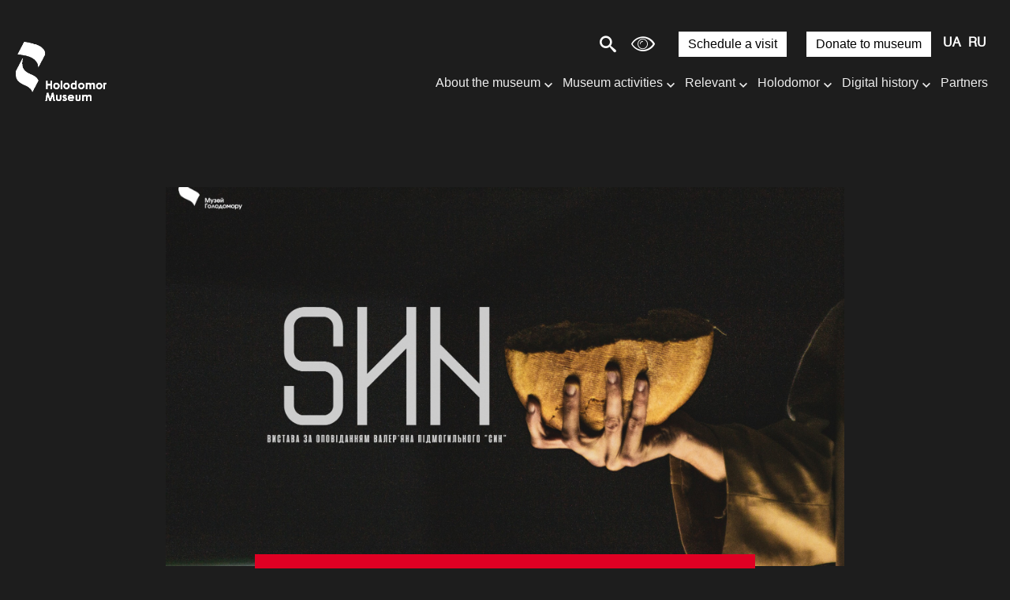

--- FILE ---
content_type: text/html; charset=UTF-8
request_url: https://holodomormuseum.org.ua/en/anons/syn-performance-on-may-21-at-the-holodomor-museum/
body_size: 20055
content:
<!DOCTYPE html>

<html lang="en">

<head>

    <meta charset="utf-8">

    <meta http-equiv="X-UA-Compatible" content="IE=edge">

    <meta name="viewport" content="width=device-width, initial-scale=1, shrink-to-fit=no">
    <link rel="icon" href="https://holodomormuseum.org.ua/wp-content/themes/sitegist-theme/img/favicon.ico" type="image/x-icon"/>

    <script type="98e2b79babce835223021158-text/javascript">
        (function (i, s, o, g, r, a, m) {
            i['GoogleAnalyticsObject'] = r;
            i[r] = i[r] || function () {
                (i[r].q = i[r].q || []).push(arguments)
            }, i[r].l = 1 * new Date();
            a = s.createElement(o),
                m = s.getElementsByTagName(o)[0];
            a.async = 1;
            a.src = g;
            m.parentNode.insertBefore(a, m)
        })(window, document, 'script', 'https://www.google-analytics.com/analytics.js', 'ga');

        ga('create', 'UA-92308315-1', 'auto');
        ga('send', 'pageview');

    </script>


    <title>SИN performance on May 21 at the Holodomor Museum | National Museum of the Holodomor-Genocide</title>
<meta name='robots' content='max-image-preview:large' />

<!-- SEO Ultimate (http://www.seodesignsolutions.com/wordpress-seo/) -->
	<meta prefix="og: http://ogp.me/ns#" property="og:title" content="SИN performance on May 21 at the Holodomor Museum" />
	<meta prefix="og: http://ogp.me/ns#" property="og:url" content="https://holodomormuseum.org.ua/en/anons/syn-performance-on-may-21-at-the-holodomor-museum/" />
	<meta prefix="og: http://ogp.me/ns#" property="og:image" content="https://holodomormuseum.org.ua/wp-content/uploads/2023/05/336786983_252864774076473_3462088058006935730_n.jpg" />
	<meta prefix="og: http://ogp.me/ns#" property="og:site_name" content="National Museum of the Holodomor-Genocide" />
<!-- /SEO Ultimate -->

<link rel="alternate" href="https://holodomormuseum.org.ua/anons/vystava-syn-21-travnia-v-muzei-holodomoru/" hreflang="uk" />
<link rel="alternate" href="https://holodomormuseum.org.ua/en/anons/syn-performance-on-may-21-at-the-holodomor-museum/" hreflang="en" />
<link rel='dns-prefetch' href='//www.google.com' />
<link rel='dns-prefetch' href='//s.w.org' />
<link rel='stylesheet' id='wp-block-library-css'  href='https://holodomormuseum.org.ua/wp-includes/css/dist/block-library/style.min.css?ver=5.7.9' type='text/css' media='all' />
<link rel='stylesheet' id='dnd-upload-cf7-css'  href='https://holodomormuseum.org.ua/wp-content/plugins/drag-and-drop-multiple-file-upload-contact-form-7/assets/css/dnd-upload-cf7.css?ver=1.3.7.7' type='text/css' media='all' />
<link rel='stylesheet' id='contact-form-7-css'  href='https://holodomormuseum.org.ua/wp-content/plugins/contact-form-7/includes/css/styles.css?ver=5.5.6.1' type='text/css' media='all' />
<link rel='stylesheet' id='onionbuzz-frontend-css-frontend.css-css'  href='https://holodomormuseum.org.ua/wp-content/plugins/onionbuzz/static/frontend/css/frontend.css?ver=1.2.5' type='text/css' media='all' />
<link rel='stylesheet' id='onionbuzz-frontend-css-widget-leaderboard.css-css'  href='https://holodomormuseum.org.ua/wp-content/plugins/onionbuzz/static/frontend/css/widget-leaderboard.css?ver=1.2.5' type='text/css' media='all' />
<link rel='stylesheet' id='onionbuzz-vendors-animations-animations.css-css'  href='https://holodomormuseum.org.ua/wp-content/plugins/onionbuzz/static/vendors/animations/animations.css?ver=1.2.5' type='text/css' media='all' />
<link rel='stylesheet' id='sgi-style-css'  href='https://holodomormuseum.org.ua/wp-content/plugins/sg-inclusive/css/styles.css?ver=025104' type='text/css' media='all' />
<link rel='stylesheet' id='first-css-css'  href='https://holodomormuseum.org.ua/wp-content/themes/sitegist-theme/css/first-css.css?ver=17-12-2025%2002:04:51' type='text/css' media='all' />
<link rel='stylesheet' id='bootstrap-style-css'  href='https://holodomormuseum.org.ua/wp-content/themes/sitegist-theme/css/bootstrap-grid.min.css?ver=17-12-2025%2002:04:51' type='text/css' media='all' />
<link rel='stylesheet' id='swiper-style-css'  href='https://holodomormuseum.org.ua/wp-content/themes/sitegist-theme/css/swiper-min.css?ver=17-12-2025%2002:04:51' type='text/css' media='all' />
<link rel='stylesheet' id='fancybox-style-css'  href='https://holodomormuseum.org.ua/wp-content/themes/sitegist-theme/css/fancybox.css?ver=17-12-2025%2002:04:51' type='text/css' media='all' />
<link rel='stylesheet' id='lib-style-css'  href='https://holodomormuseum.org.ua/wp-content/themes/sitegist-theme/css/lib.css?ver=17-12-2025%2002:04:51' type='text/css' media='all' />
<link rel='stylesheet' id='theme-style-css'  href='https://holodomormuseum.org.ua/wp-content/themes/sitegist-theme/css/sg-style.css?ver=17-12-2025%2002:04:51' type='text/css' media='all' />
<link rel='stylesheet' id='dflip-style-css'  href='https://holodomormuseum.org.ua/wp-content/plugins/3d-flipbook-dflip-lite/assets/css/dflip.min.css?ver=2.2.32' type='text/css' media='all' />
<script type="98e2b79babce835223021158-text/javascript" src='https://holodomormuseum.org.ua/wp-includes/js/jquery/jquery.min.js?ver=3.5.1' id='jquery-core-js'></script>
<script type="98e2b79babce835223021158-text/javascript" src='https://holodomormuseum.org.ua/wp-includes/js/jquery/jquery-migrate.min.js?ver=3.3.2' id='jquery-migrate-js'></script>
<script type="98e2b79babce835223021158-text/javascript" src='https://holodomormuseum.org.ua/wp-content/themes/sitegist-theme/js/jquery-3.2.1.min.js?ver=17-12-2025%2002:04:51' id='jquery-3.2.1-js'></script>
<script type="98e2b79babce835223021158-text/javascript" src='https://holodomormuseum.org.ua/wp-content/themes/sitegist-theme/js/jquery.popupoverlay.js?ver=17-12-2025%2002:04:51' id='popupoverlay-js'></script>
<script type="98e2b79babce835223021158-text/javascript" src='https://holodomormuseum.org.ua/wp-content/themes/sitegist-theme/js/gmap3.min.js?ver=17-12-2025%2002:04:51' id='gmap3-min-js'></script>
<script type="98e2b79babce835223021158-text/javascript" src='https://holodomormuseum.org.ua/wp-content/themes/sitegist-theme/js/lightgallery.min.js?ver=17-12-2025%2002:04:51' id='lightgallery.min-js'></script>
<script type="98e2b79babce835223021158-text/javascript" src='https://holodomormuseum.org.ua/wp-content/themes/sitegist-theme/js/sg-theme.js?ver=17-12-2025%2002:04:51' id='sg-theme-js'></script>
<script type="98e2b79babce835223021158-text/javascript" src='https://holodomormuseum.org.ua/wp-content/themes/sitegist-theme/js/social-likes.min.js?ver=17-12-2025%2002:04:51' id='social-likes.min-js'></script>
<script type="98e2b79babce835223021158-text/javascript" src='https://holodomormuseum.org.ua/wp-content/themes/sitegist-theme/js/bootstrap.min.js?ver=17-12-2025%2002:04:51' id='bootstrap-min-js'></script>
<script type="98e2b79babce835223021158-text/javascript" src='https://holodomormuseum.org.ua/wp-content/themes/sitegist-theme/js/bootstrap-datepicker.min.js?ver=17-12-2025%2002:04:51' id='bootstrap-datepicker-js'></script>
<script type="98e2b79babce835223021158-text/javascript" src='https://holodomormuseum.org.ua/wp-content/themes/sitegist-theme/js/bootstrap-datepicker.uk.min.js?ver=17-12-2025%2002:04:51' id='bootstrap-datepicker_uk-js'></script>
<script type="98e2b79babce835223021158-text/javascript" src='https://holodomormuseum.org.ua/wp-content/themes/sitegist-theme/js/bootstrap-datepicker.ru.min.js?ver=17-12-2025%2002:04:51' id='bootstrap-datepicker_ru-js'></script>
<script type="98e2b79babce835223021158-text/javascript" src='https://holodomormuseum.org.ua/wp-content/themes/sitegist-theme/js/lib.js?ver=17-12-2025%2002:04:51' id='lib-js'></script>
<script type="98e2b79babce835223021158-text/javascript" src='https://holodomormuseum.org.ua/wp-content/themes/sitegist-theme/js/app.js?ver=17-12-2025%2002:04:51' id='app-js'></script>
<script type="98e2b79babce835223021158-text/javascript" src='https://holodomormuseum.org.ua/wp-content/themes/sitegist-theme/js/main.js?ver=17-12-2025%2002:04:51' id='main-js'></script>
<link rel="https://api.w.org/" href="https://holodomormuseum.org.ua/wp-json/" /><link rel="EditURI" type="application/rsd+xml" title="RSD" href="https://holodomormuseum.org.ua/xmlrpc.php?rsd" />
<link rel="wlwmanifest" type="application/wlwmanifest+xml" href="https://holodomormuseum.org.ua/wp-includes/wlwmanifest.xml" /> 
<meta name="generator" content="WordPress 5.7.9" />
<link rel="canonical" href="https://holodomormuseum.org.ua/en/anons/syn-performance-on-may-21-at-the-holodomor-museum/" />
<link rel='shortlink' href='https://holodomormuseum.org.ua/?p=18223' />
<link rel="alternate" type="application/json+oembed" href="https://holodomormuseum.org.ua/wp-json/oembed/1.0/embed?url=https%3A%2F%2Fholodomormuseum.org.ua%2Fen%2Fanons%2Fsyn-performance-on-may-21-at-the-holodomor-museum%2F" />
<link rel="alternate" type="text/xml+oembed" href="https://holodomormuseum.org.ua/wp-json/oembed/1.0/embed?url=https%3A%2F%2Fholodomormuseum.org.ua%2Fen%2Fanons%2Fsyn-performance-on-may-21-at-the-holodomor-museum%2F&#038;format=xml" />

<!-- Onionbuzz Custom CSS -->
<style type="text/css">
.la-play-again span:before {
    margin: -2px 6px 0px 0px;
}
.la-play-again.withtext {
    padding: 11px 25px 5px 25px;
}
.la-quiz-question-answers,
.la-quiz-question-image,
.la-quiz-question-image-caption {
    margin: 0 auto;
    margin-top: 11px;
    margin-bottom: 10px;
    max-width: 860px;
}
.la-quiz-question-explanation.question-explanation,
.la-quiz-result {
    margin: 0 auto;
    max-width: 860px;
}
.la-quiz-question-item {
    margin: 60px 0px 40px 0px;
}
.c-k h3 {
    margin-top: -3px;
}
.la-quiz-question-image-caption {
    text-align: center;
    margin-bottom: 25px;
}
</style>
<!-- Onionbuzz Custom CSS END -->
<script type="98e2b79babce835223021158-text/javascript">window.onionbuzz_params = {"ajax_url":"https:\/\/holodomormuseum.org.ua\/wp-admin\/admin-ajax.php","is_mobile":false};</script>    <script type="98e2b79babce835223021158-text/javascript">
        let sgi_id = '18223';
        let sgi_ajax_url = 'https://holodomormuseum.org.ua/wp-admin/admin-ajax.php';
    </script>
    <style type="text/css">.recentcomments a{display:inline !important;padding:0 !important;margin:0 !important;}</style></head>


<body data-rsssl=1 class="anons-template-default single single-anons postid-18223 font_size_mod1" data-id="18223 ">

<div class="main">

    <header class="sg-background">
        <div class="go_to_main">
            <a href="#content" tabindex="0" style="font-size: 0" aria-label=" Skip to main content">
                <span class="sr-only">Перейти до основного контенту</span>
            </a>
        </div>

                <div class="sg-my-header c sg-background">




                    <div class="sg_top flex">

                        <!--  <a href="/3-dtur/" class="d3">3D тур</a> -->


                        <div class="c-search">
                            <span style="margin-right: 0px" class="c-search__button jsSearchButton sg-font icon-search"></span>
                            <form method="GET" style="display: flex" action="https://holodomormuseum.org.ua/en/" id="search_form"
                                  class="c-search__form">
                                <label class="sg-background" for="search_field"
                                       >Enter a search query</label>
                                <input class="sg-font sg-background" type="search" name="s" aria-label="Enter a search query" id="search_field" class="jsSearchInput">
                                <button type="submit">Шукати</button>
                            </form>
                        </div>
                        <button style="display: none" id="button_view" class="icon-eye sg-font" aria-label="Customize site fonts and colors"
                                title="Choose a convenient version for viewing"></button>




                        <div class="view_popup c flex sg-background">


                            <div class="container_color_sheme">
                                <fieldset>
                                    <legend>
                                        <div class="title sg-font sg-font-large" aria-label="Color scheme:">Color scheme:</div>
                                    </legend>
                                    <div class="color_container">
                                        <button tabindex="0" role="button" class="sg-color-class sg-font-small" id="color_1" aria-label="sepia" data-class="sepia">sepia</button>
                                        <button tabindex="0" role="button" class="sg-color-class sg-font-small" id="color_2" aria-label="black on white" data-class="black_on_white">black on white</button>
                                        <button tabindex="0" role="button" class="sg-color-class sg-font-small" id="color_3" aria-label="black on yellow" data-class="black_on_yellow">black on yellow</button>
                                        <button tabindex="0" role="button" class="sg-color-class sg-font-small" id="color_4" aria-label="blue on yellow" data-class="blue_on_yellow">blue on yellow</button>
                                        <button tabindex="0" role="button" class="sg-color-class sg-font-small" id="color_5" aria-label="green on white" data-class="green_on_white">green on white</button>
                                        <button tabindex="0" role="button" class="sg-color-class sg-font-small" id="color_6" aria-label="inversion" data-class="invert">inversion</button>
                                        <button tabindex="0" role="button" class="sg-color-class sg-font-small" id="color_7" aria-label="white on black" data-class="withe_on_black">white on black</button>
                                        <button tabindex="0" role="button" class="sg-color-class sg-font-small" id="color_8" aria-label="yellow on black" data-class="yelow_on_black">yellow on black</button>
                                        <button tabindex="0" role="button" class="sg-color-class sg-font-small" id="color_9" aria-label="yellow on blue" data-class="yellow_on_blue">yellow on blue</button>
                                        <button tabindex="0" role="button" class="sg-color-class sg-font-small" id="color_10" aria-label="white on green" data-class="white_on_green">white on green</button>
                                    </div>
                                </fieldset>
                            </div>

                            <div class="container_color_swich">

                                <fieldset>
                                    <legend>
                                        <div class="title sg-font sg-font-large" aria-label="Choose a color">Choose a color:</div>
                                    </legend>
                                    <div class="color_swich flex">


                                        <div class="colorSelector colorSelector1">
                                            <button id="#color1" class="sg-border">
                                                <p tabindex="0" role="button" class="font_color color_picker mod sg-font sg-font-small" aria-label="Choose the color of the text">Choose the color of the text</p>
                                            </button>
                                            <div id="colorSelector"></div>
                                        </div>


                                        <div class="colorSelector colorSelector2">
                                            <button id="#color2"  class="sg-border sg-background">
                                                <p tabindex="0" role="button" class="font_color color_picker sg-font sg-font-small" aria-label="choose background color">choose background color</p>
                                            </button>
                                            <div id="colorSelector1"></div>
                                        </div>

                                    </div>
                                </fieldset>

                            </div>

                            <div class="font_size_container">
                                <fieldset>
                                    <legend>
                                        <div class="title sg-font sg-font-large" aria-label="Font size">Font size:</div>
                                    </legend>
                                    <div class="fonts_container flex">
                                        <button role="button" tabindex="0" class="view_fonts mod1 sg-font"  data-fz="0%" title="type 100%">Aa</button>
                                        <button role="button" tabindex="0" class="view_fonts mod2 sg-font"  title="type 130%" data-fz="30%">Aa</button>
                                        <button role="button" tabindex="0" class="view_fonts mod3 sg-font"  title="type 160%" data-fz="60%">Aa</button>
                                        <button role="button" tabindex="0" class="view_fonts mod4 sg-font"  title="type 200%" data-fz="100%">Aa</button>
                                    </div>
                                </fieldset>
                            </div>


                            <div class="control_wrap">
                                <button role="button" tabindex="0" class="button_close type1 font_color" id="button_close" area-label="close site font and color settings" title="close site font and color settings">
                                    <span class="icon-cross icon-cancel-circle sg-font"></span>
                                </button>
                                <button role="button" tabindex="0" class="button_close font_color" id="button_reload" area-label="cancel special settings" title="cancel special settings">
                                    <span class="icon-reload sg-font"></span>
                                </button>
                            </div>
                        </div>

<!--                        <button id="sg-turn-simple" style="margin-right: 15px" class="sg-top-button sg_button sg_button_white sg-background sg-font-large sg-font">--><!--</button>-->
                        <a href="/en/visit-the-museum-2/"  style="margin-right: 15px" class="sg-top-button sg_button sg_button_white sg-background sg-font-large sg-font">Schedule a visit</a>
                        <a href="/en/to-support-the-museum/"  style="margin-right: 15px" class="sg-top-button sg_button sg_button_white sg-background sg-font-large sg-font">Donate to museum</a>

                        <!--
                        <a href="/pidtrymaty-muzej/" class="sg_button sg_button_white">Підтримати музей</a>
-->


                        <div class="c-h__langs">
                            <ul class="sb-langs sg-font sg-font-large" aria-label="Choice of site language">	<li class="lang-item lang-item-10 lang-item-uk lang-item-first"><a  lang="uk" hreflang="uk" href="https://holodomormuseum.org.ua/anons/vystava-syn-21-travnia-v-muzei-holodomoru/">UA</a></li>
	<li class="lang-item lang-item-13 lang-item-ru no-translation"><a  lang="ru-RU" hreflang="ru-RU" href="https://holodomormuseum.org.ua/ru/">RU</a></li>
	<li class="lang-item lang-item-17 lang-item-en current-lang"><a  lang="en-GB" hreflang="en-GB" href="https://holodomormuseum.org.ua/en/anons/syn-performance-on-may-21-at-the-holodomor-museum/">EN</a></li>
</ul>
                        </div>

                        <div class="c-h__nav-button jsNavButton sg_menu_burger" aria-label="Меню сайту" tabindex="0" role="navigation">
                            <div class="sg-font"></div>
                            <div class="sg-font"></div>
                            <div class="sg-font"></div>
                            <div class="sg-font"></div>
                        </div>
                    </div>



                    <div class="flex">

                        

                            <div class="logo">
                                <a tabindex="0" href="https://holodomormuseum.org.ua/en/" class="c-h__logo" aria-label="Логотип, повернутись на головну сторінку">
                                                                            <span class="c-h__logo-top top_logo_en">
                      </span>
                                                                    </a>
                            </div>

                        
                        <div class="sg_menu">
                            <div class="sg_bottom">
                                <nav>
                                <ul id="menu-home_menu_new-en" class="sg-my-menu sg-background sg-font-medium sg-font">  
 <li id="menu-item-8505" class="column-count menu-item menu-item-type-custom menu-item-object-custom menu-item-has-children menu-item-8505"><a href="#">About the museum</a>
<ul class="sub-menu">
	<li id="menu-item-8504" class="menu-item menu-item-type-post_type menu-item-object-page menu-item-8504"><a href="https://holodomormuseum.org.ua/en/about-the-museum/">About the museum</a></li>
	<li id="menu-item-8506" class="menu-item menu-item-type-post_type menu-item-object-page menu-item-8506"><a href="https://holodomormuseum.org.ua/en/history-of-national-holodomor-genocide-museum/">History of the Museum</a></li>
	<li id="menu-item-8507" class="menu-item menu-item-type-post_type menu-item-object-page menu-item-8507"><a href="https://holodomormuseum.org.ua/en/museum-concept/">Museum concept</a></li>
</ul>
</li>
<li id="menu-item-8511" class="column-count menu-item menu-item-type-custom menu-item-object-custom menu-item-has-children menu-item-8511"><a href="#">Museum activities</a>
<ul class="sub-menu">
	<li id="menu-item-8512" class="menu-item menu-item-type-post_type menu-item-object-page menu-item-8512"><a href="https://holodomormuseum.org.ua/en/exhibitions/">Exhibitions</a></li>
	<li id="menu-item-8513" class="menu-item menu-item-type-post_type menu-item-object-page menu-item-8513"><a href="https://holodomormuseum.org.ua/en/educational-projects/">Educational projects</a></li>
	<li id="menu-item-8514" class="menu-item menu-item-type-post_type menu-item-object-page menu-item-8514"><a href="https://holodomormuseum.org.ua/en/projects-of-museum/">Projects of museum</a></li>
	<li id="menu-item-8515" class="menu-item menu-item-type-post_type menu-item-object-page menu-item-8515"><a href="https://holodomormuseum.org.ua/en/conferences/">Conferences</a></li>
</ul>
</li>
<li id="menu-item-8500" class="column-count menu-item menu-item-type-custom menu-item-object-custom menu-item-has-children menu-item-8500"><a href="#">Relevant</a>
<ul class="sub-menu">
	<li id="menu-item-8501" class="menu-item menu-item-type-post_type menu-item-object-page menu-item-8501"><a href="https://holodomormuseum.org.ua/en/announcement/">Announcement</a></li>
	<li id="menu-item-8502" class="menu-item menu-item-type-post_type menu-item-object-page menu-item-8502"><a href="https://holodomormuseum.org.ua/en/newsen/">News</a></li>
	<li id="menu-item-8503" class="menu-item menu-item-type-post_type menu-item-object-page menu-item-8503"><a href="https://holodomormuseum.org.ua/en/the-holodomor-all-news/">The Holodomor. All news</a></li>
	<li id="menu-item-8510" class="menu-item menu-item-type-post_type menu-item-object-page menu-item-8510"><a href="https://holodomormuseum.org.ua/en/annual-reports/">Annual reports</a></li>
</ul>
</li>
<li id="menu-item-8522" class="column-count menu-item menu-item-type-custom menu-item-object-custom menu-item-has-children menu-item-8522"><a href="#">Holodomor</a>
<ul class="sub-menu">
	<li id="menu-item-8523" class="menu-item menu-item-type-post_type menu-item-object-page menu-item-8523"><a href="https://holodomormuseum.org.ua/en/archive/">Archive</a></li>
	<li id="menu-item-9610" class="menu-item menu-item-type-post_type menu-item-object-page menu-item-9610"><a href="https://holodomormuseum.org.ua/en/the-history-of-the-holodomor/">Holodomor History</a></li>
	<li id="menu-item-8524" class="menu-item menu-item-type-post_type menu-item-object-page menu-item-8524"><a href="https://holodomormuseum.org.ua/en/history-of-national-holodomor-genocide-museum/">History of the National Museum of the Holodomor-Genocide</a></li>
	<li id="menu-item-8525" class="menu-item menu-item-type-post_type menu-item-object-page menu-item-8525"><a href="https://holodomormuseum.org.ua/en/publications/">Publications</a></li>
	<li id="menu-item-8526" class="menu-item menu-item-type-post_type menu-item-object-page menu-item-8526"><a href="https://holodomormuseum.org.ua/en/the-theme-of-the-holodomor-in-art/">The theme of the Holodomor in art</a></li>
	<li id="menu-item-8527" class="menu-item menu-item-type-post_type menu-item-object-page menu-item-8527"><a href="https://holodomormuseum.org.ua/en/films-about-holodomor/">Movies about the Holodomor</a></li>
	<li id="menu-item-8528" class="menu-item menu-item-type-post_type menu-item-object-page menu-item-8528"><a href="https://holodomormuseum.org.ua/en/holodomor-is-a-genocide/">Recognition of the Holodomor as Genocide</a></li>
	<li id="menu-item-8529" class="menu-item menu-item-type-post_type menu-item-object-page menu-item-8529"><a href="https://holodomormuseum.org.ua/en/holodomor-remembrance-day/">Holodomor Remembrance Day</a></li>
</ul>
</li>
<li id="menu-item-8530" class="column-count menu-item menu-item-type-custom menu-item-object-custom menu-item-has-children menu-item-8530"><a href="#">Digital history</a>
<ul class="sub-menu">
	<li id="menu-item-8531" class="menu-item menu-item-type-custom menu-item-object-custom menu-item-8531"><a target="_blank" rel="noopener" href="https://map.memorialholodomor.org.ua/golodomor-1932-1933/">Testimony</a></li>
	<li id="menu-item-8532" class="menu-item menu-item-type-custom menu-item-object-custom menu-item-8532"><a target="_blank" rel="noopener" href="https://map.memorialholodomor.org.ua/">Places of mass burial</a></li>
	<li id="menu-item-8533" class="menu-item menu-item-type-post_type menu-item-object-page menu-item-8533"><a href="https://holodomormuseum.org.ua/en/unified-register-of-the-holodomor-victims/">Unified Register of the Holodomor victims</a></li>
	<li id="menu-item-8534" class="menu-item menu-item-type-custom menu-item-object-custom menu-item-8534"><a target="_blank" rel="noopener" href="https://holodomormuseum.org.ua/tsyfrovyj-atlas-holodomoru/">Digital atlas of the Holodomor</a></li>
	<li id="menu-item-8630" class="menu-item menu-item-type-post_type menu-item-object-page menu-item-8630"><a href="https://holodomormuseum.org.ua/en/3-d-tour/">3D Model of “Bitter Memory of Childhood” Statue</a></li>
</ul>
</li>
<li id="menu-item-9676" class="menu-item menu-item-type-post_type menu-item-object-page menu-item-9676"><a href="https://holodomormuseum.org.ua/en/partners/">Partners</a></li>
<li id="menu-item-9705" class="sg_button sg_button_white menu-item menu-item-type-custom menu-item-object-custom menu-item-9705"><a href="https://holodomormuseum.org.ua/en/visit-the-museum-2/">Schedule a visit</a></li>
<li id="menu-item-9706" class="sg_button sg_button_white menu-item menu-item-type-custom menu-item-object-custom menu-item-9706"><a href="https://holodomormuseum.org.ua/en/to-support-the-museum/">Donate to museum</a></li>
 <li>

<div class="c-n__search">
                        <form class="sb-search-mob" method="GET" action="https://holodomormuseum.org.ua/">
                            <label class="sg-background" for="second_search_field" style="display:none">Enter a search query</label>
                            <input class="sg-font sg-background" type="text" id="second_search_field" name="s">
                             <span style="margin-right: 10px" role="button" class="c-search__button jsSearchButton icon-search sg-font"></span>
                        </form>
                    </div>




</li></ul></nav>
                            </div>
                        </div>


                    </div>
                </div>

<!--

        <div class="c-h">
            <div class="c">
                <a href="https://holodomormuseum.org.ua/en/" class="c-h__logo" aria-label="Logotype">
                    <span class="c-h__logo-top"><img
                                src="https://holodomormuseum.org.ua/wp-content/themes/sitegist-theme/img/design/logo-top.svg"
                                alt="Логотип Меморіал Жертв Голодомору"></span>


                    <span class="c-h__logo-text "><img
                                src="https://holodomormuseum.org.ua/wp-content/themes/sitegist-theme/img/design/logo-ua.png"
                                alt="Логотип Меморіал Жертв Голодомору"></span>
                </a>


                <div class="c-h__nav-buttons-wrap">
                    
                    <div class="c-n__socials sg-social">
                        <ul class="sb-socials" aria-label="Соціальні мережі">
                            <li class="sb-socials--item">
                                <a href="https://www.facebook.com/HolodomorMuseum"
                                   class="sb-socials__link sb-socials__link--facebook" target="_blank"
                                   aria-label="Facebook">
                                    <span></span>
                                    <div class="sb-socials--desc" aria-hidden="true" style="display:none">Facebook
                                        page
                                    </div>
                                </a>
                            </li>
                            <li class="sb-socials--item">
                                <a href="https://twitter.com/HolodomorMuseum"
                                   class="sb-socials__link sb-socials__link--twitter" target="_blank"
                                   aria-label="Twitter">
                                    <span></span>
                                    <div class="sb-socials--desc" aria-hidden="true" style="display:none">Twitter page
                                    </div>
                                </a>
                            </li>
                            <li class="sb-socials--item">
                                <a href="https://www.instagram.com/holodomormuseum/"
                                   class="sb-socials__link sb-socials__link--instagram" target="_blank"
                                   aria-label="Instagram">
                                    <span></span>
                                    <div class="sb-socials--desc" aria-hidden="true" style="display:none">Instagram
                                        page
                                    </div>
                                </a>
                            </li>
                            <li class="sb-socials--item">
                                <a href="https://www.youtube.com/channel/UCTPix5Cm4KsqKpcaTROQoUw"
                                   class="sb-socials__link sb-socials__link--youtube" target="_blank"
                                   aria-label="Youtube">
                                    <span></span>
                                    <div class="sb-socials--desc" aria-hidden="true" style="display:none">Youtube page
                                    </div>
                                </a>
                            </li>
                        </ul>
                    </div>

                    <div class="c-search">
                        <span role="button" class="c-search__button jsSearchButton icon-search"></span>
                        <form method="GET" action="https://holodomormuseum.org.ua/en/" id="search_form"
                              class="c-search__form">
                            <label for="search_field"
                                   style="display:none">Enter a search query</label>
                            <input type="search" name="s" aria-label="Enter a search query" id="search_field" class="jsSearchInput">
                        </form>
                    </div>


                    <div class="c-h__langs" tabindex="0">
                        <ul class="sb-langs sg-font-large" aria-label="Вибір мови сайту">	<li class="lang-item lang-item-10 lang-item-uk lang-item-first"><a  lang="uk" hreflang="uk" href="https://holodomormuseum.org.ua/anons/vystava-syn-21-travnia-v-muzei-holodomoru/">UA</a></li>
	<li class="lang-item lang-item-13 lang-item-ru no-translation"><a  lang="ru-RU" hreflang="ru-RU" href="https://holodomormuseum.org.ua/ru/">RU</a></li>
	<li class="lang-item lang-item-17 lang-item-en current-lang"><a  lang="en-GB" hreflang="en-GB" href="https://holodomormuseum.org.ua/en/anons/syn-performance-on-may-21-at-the-holodomor-museum/">EN</a></li>
</ul>
                    </div>


                    <div class="c-h__nav-button jsNavButton" aria-label="Меню сайту" tabindex="0" role="navigation" >
                        <div></div>
                        <div></div>
                        <div></div>
                        <div></div>
                    </div>
                </div>
            </div>
        </div>


        <div class="c-n sg-background">
            <div class="c-n__scroll">
                <div class="c">
                    <div class="c-n__search">
                        <form class="sb-search-mob" method="GET" action="https://holodomormuseum.org.ua/en/">
                            <label for="second_search_field"
                                   style="display:none">Enter a search query</label>
                            <input type="text" id="second_search_field" name="s">
                            <input type="submit" value="" aria-label="Search"
                                   title="Search">
                        </form>
                    </div>
                    <div class="c-n__wrap">

                        <div class="menu-head-menu-en-container"><ul id="menu-head-menu-en" role="menu" class="c-n__nav sg-menu list-style main-nav"><li class="c-n__nav-item" role="menuitem"><div class="c-n__link"><div class="c-n__link-wrap"><a href="https://holodomormuseum.org.ua/en/announcement/" class="main-nav__link sg-font" ><span class="c-n__link-text">Announcement</span><span class="c-n__red-line sg-background"></span></a></li><li class="c-n__nav-item has-submenu" role="menuitem" aria-expanded="false"><div class="c-n__link"><div class="c-n__link-wrap sg-font"><a href="https://holodomormuseum.org.ua/en/newsen/" class="main-nav__link sg-font" ><span class="c-n__link-text">News</span><span class="c-n__red-line sg-background"></span></a>
<ul class="c-n__subnav c-n__subnav-wrap"role="menu">
<li class="c-n__subnav-item"><a href="https://holodomormuseum.org.ua/en/newsen/" class="sub-nav__link sg-font" >The museum news</a></li><li class="c-n__subnav-item"><a href="https://holodomormuseum.org.ua/en/the-holodomor-all-news/" class="sub-nav__link sg-font" >The Holodomor. All news</a></li></ul></li><li class="c-n__nav-item has-submenu" role="menuitem" aria-expanded="false"><div class="c-n__link"><div class="c-n__link-wrap sg-font"><a href="https://holodomormuseum.org.ua/en/about-the-museum/" class="main-nav__link sg-font" ><span class="c-n__link-text">About the museum</span><span class="c-n__red-line sg-background"></span></a>
<ul class="c-n__subnav c-n__subnav-wrap"role="menu">
<li class="c-n__subnav-item"><a href="https://holodomormuseum.org.ua/en/about-the-museum/" class="sub-nav__link sg-font" >About the museum</a></li><li class="c-n__subnav-item"><a href="https://holodomormuseum.org.ua/en/history-of-national-holodomor-genocide-museum/" class="sub-nav__link sg-font" >History of the National Museum of the Holodomor-Genocide</a></li><li class="c-n__subnav-item"><a href="https://holodomormuseum.org.ua/en/the-staff-at-the-national-holodomor-genocide-museum/" class="sub-nav__link sg-font" >The staff at National Museum of the Holodomor-Genocide</a></li><li class="c-n__subnav-item"><a href="https://holodomormuseum.org.ua/en/annual-reports/" class="sub-nav__link sg-font" >Annual reports</a></li><li class="c-n__subnav-item"><a href="https://holodomormuseum.org.ua/en/exhibitions/" class="sub-nav__link sg-font" >Exhibitions</a></li><li class="c-n__subnav-item"><a href="https://holodomormuseum.org.ua/en/projects-of-museum/" class="sub-nav__link sg-font" >Projects of museum</a></li><li class="c-n__subnav-item"><a href="https://holodomormuseum.org.ua/en/accessibility/" class="sub-nav__link sg-font" >Accessibility</a></li><li class="c-n__subnav-item"><a href="https://holodomormuseum.org.ua/en/managing-authority/" class="sub-nav__link sg-font" >Managing Authority</a></li></ul></li><li class="c-n__nav-item has-submenu" role="menuitem" aria-expanded="false"><div class="c-n__link"><div class="c-n__link-wrap sg-font"><a href="https://holodomormuseum.org.ua/en/construction-of-the-museum/" class="main-nav__link sg-font" ><span class="c-n__link-text">Construction</span><span class="c-n__red-line sg-background"></span></a>
<ul class="c-n__subnav c-n__subnav-wrap"role="menu">
<li class="c-n__subnav-item"><a href="https://holodomormuseum.org.ua/en/architectural-project-of-the-museum/" class="sub-nav__link sg-font" >Architectural design of the museum</a></li><li class="c-n__subnav-item"><a href="https://holodomormuseum.org.ua/en/museum-concept/" class="sub-nav__link sg-font" >Museum concept</a></li><li class="c-n__subnav-item"><a href="https://holodomormuseum.org.ua/en/who-is-creating-the-museum/" class="sub-nav__link sg-font" >Who is creating the museum</a></li><li class="c-n__subnav-item"><a href="https://holodomormuseum.org.ua/en/legal-framework/" class="sub-nav__link sg-font" >Legal framework</a></li><li class="c-n__subnav-item"><a href="https://holodomormuseum.org.ua/en/partnership-between-state-and-society/" class="sub-nav__link sg-font" >Partnership between state and society</a></li></ul></li><li class="c-n__nav-item has-submenu" role="menuitem" aria-expanded="false"><div class="c-n__link"><div class="c-n__link-wrap sg-font"><a href="https://holodomormuseum.org.ua/en/the-history-of-the-holodomor/" class="main-nav__link sg-font" ><span class="c-n__link-text">Holodomor</span><span class="c-n__red-line sg-background"></span></a>
<ul class="c-n__subnav c-n__subnav-wrap"role="menu">
<li class="c-n__subnav-item"><a href="https://holodomormuseum.org.ua/en/the-history-of-the-holodomor/" class="sub-nav__link sg-font" >Holodomor History</a></li><li class="c-n__subnav-item"><a href="https://holodomormuseum.org.ua/en/archive/" class="sub-nav__link sg-font" >Archive</a></li><li class="c-n__subnav-item"><a target="_blank" rel="noopener noreferrer" href="/en/testimony/" class="sub-nav__link sg-font" >Testimony</a></li><li class="c-n__subnav-item"><a href="https://map.memorialholodomor.org.ua/en/" class="sub-nav__link sg-font" >The places of mass burials</a></li><li class="c-n__subnav-item"><a href="https://holodomormuseum.org.ua/en/unified-register-of-the-holodomor-victims/" class="sub-nav__link sg-font" >Unified Register of the Holodomor victims</a></li><li class="c-n__subnav-item"><a href="https://holodomormuseum.org.ua/en/digital-atlas-of-holodomor/" class="sub-nav__link sg-font" >Digital Atlas of the Holodomor</a></li><li class="c-n__subnav-item"><a href="https://holodomormuseum.org.ua/en/publications/" class="sub-nav__link sg-font" >Publications</a></li><li class="c-n__subnav-item"><a href="https://holodomormuseum.org.ua/en/internet-resources/" class="sub-nav__link sg-font" >Internet resources</a></li><li class="c-n__subnav-item"><a href="https://holodomormuseum.org.ua/en/the-theme-of-the-holodomor-in-art/" class="sub-nav__link sg-font" >The theme of the Holodomor in art</a></li><li class="c-n__subnav-item"><a href="https://holodomormuseum.org.ua/en/films-about-holodomor/" class="sub-nav__link sg-font" >Movies about the Holodomor</a></li><li class="c-n__subnav-item"><a href="https://holodomormuseum.org.ua/en/holodomor-is-a-genocide/" class="sub-nav__link sg-font" >Recognition of the Holodomor as Genocide</a></li><li class="c-n__subnav-item"><a href="https://holodomormuseum.org.ua/en/holodomor-remembrance-day/" class="sub-nav__link sg-font" >Holodomor Remembrance Day</a></li></ul></li><li class="c-n__nav-item has-submenu" role="menuitem" aria-expanded="false"><div class="c-n__link"><div class="c-n__link-wrap sg-font"><a href="https://holodomormuseum.org.ua/en/conferences/" class="main-nav__link sg-font" ><span class="c-n__link-text">Education and science</span><span class="c-n__red-line sg-background"></span></a>
<ul class="c-n__subnav c-n__subnav-wrap"role="menu">
<li class="c-n__subnav-item"><a href="https://holodomormuseum.org.ua/en/conferences/" class="sub-nav__link sg-font" >Conferences</a></li><li class="c-n__subnav-item"><a href="https://holodomormuseum.org.ua/en/educational-projects/" class="sub-nav__link sg-font" >Educational projects</a></li></ul></li><li class="c-n__nav-item" role="menuitem"><div class="c-n__link"><div class="c-n__link-wrap"><a href="https://holodomormuseum.org.ua/en/3-d-tour/" class="main-nav__link sg-font" ><span class="c-n__link-text">3D Model of “Bitter Memory of Childhood” Statue</span><span class="c-n__red-line sg-background"></span></a></li><li class="c-n__nav-item" role="menuitem"><div class="c-n__link"><div class="c-n__link-wrap"><a href="https://holodomormuseum.org.ua/en/contacts/" class="main-nav__link sg-font" ><span class="c-n__link-text">Contacts</span><span class="c-n__red-line sg-background"></span></a></li><li class="c-n__nav-item" role="menuitem"><div class="c-n__link"><div class="c-n__link-wrap"><a href="https://holodomormuseum.org.ua/en/to-support-the-museum/" class="main-nav__link sg-font" ><span class="c-n__link-text">Support the museum/ souvenir shop</span><span class="c-n__red-line sg-background"></span></a></li><li class="c-n__nav-item" role="menuitem"><div class="c-n__link"><div class="c-n__link-wrap"><a href="https://holodomormuseum.org.ua/en/visit-the-museum/" class="main-nav__link sg-font" ><span class="c-n__link-text">A visit to the museum</span><span class="c-n__red-line sg-background"></span></a></li></ul></div>                                       
                                          <ul class="c-n__nav">-->
                        <!--                        -->                        <!--                            <li class="c-n__nav-item -->
                        <!-- has-submenu --><!--">-->
                        <!--                                <div class="c-n__link">-->
                        <!--                                    <div class="c-n__link-wrap">-->
                        <!--                                        <a href="--><!--">-->
                        <!--                                            <span class="c-n__link-text">-->
                        <!--</span>-->
                        <!--                                            <span class="c-n__red-line"></span>-->
                        <!--                                        </a>-->
                        <!--                                    </div>-->
                        <!--                                </div>-->
                        <!--                                -->                        <!--                                    <div class="c-n__subnav-wrap">-->
                        <!--                                        <ul class="c-n__subnav">-->
                        <!--                                        -->                        <!---->
                        <!--                                            -->                        <!--                                            <li class="c-n__subnav-item"><a href="-->
                        <!--">--><!--</a></li>-->
                        <!--                                        -->                        <!--                                        </ul>-->
                        <!--                                    </div>-->
                        <!--                                -->                        <!--                            </li>-->
                        <!--                            -->                        <!--                    </ul>
                        <div class="c-n__mob-box"></div>
                    </div>
                    <div class="c-n__socials">
                        <div class="sb-socials">
                            <div class="sb-socials--item">
                                <a href="https://www.facebook.com/HolodomorMuseum"
                                   class="sb-socials__link sb-socials__link--facebook" target="_blank"
                                   aria-label="Facebook page">
                                    <span></span>
                                    <div class="sb-socials--desc" aria-hidden="true" style="display:none">Facebook
                                        page
                                    </div>
                                </a>
                            </div>
                            <div class="sb-socials--item">
                                <a href="https://twitter.com/HolodomorMuseum"
                                   class="sb-socials__link sb-socials__link--twitter" target="_blank"
                                   aria-label="Twitter page">
                                    <span></span>
                                    <div class="sb-socials--desc" aria-hidden="true" style="display:none">Twitter page
                                    </div>
                                </a>
                            </div>
                            <div class="sb-socials--item">
                                <a href="https://www.instagram.com/holodomormuseum/"
                                   class="sb-socials__link sb-socials__link--instagram" target="_blank"
                                   aria-label="Instagram page">
                                    <span></span>
                                    <div class="sb-socials--desc" aria-hidden="true" style="display:none">Instagram
                                        page
                                    </div>
                                </a>
                            </div>
                            <div class="sb-socials--item">
                                <a href="https://www.youtube.com/channel/UCTPix5Cm4KsqKpcaTROQoUw"
                                   class="sb-socials__link sb-socials__link--youtube" target="_blank"
                                   aria-label="Youtube page">
                                    <span></span>
                                    <div class="sb-socials--desc" aria-hidden="true" style="display:none">Youtube page
                                    </div>
                                </a>
                            </div>
                        </div>
                    </div>
                    <div class="c-n__copyright-wrap"><p>2025 © All rights reserved</p></div>
                </div>
            </div>
        </div>


        -->

    </header>
    <main role="main" id="main" aria-label="Basic content">



    <div class="c-k sg-background">

        
            <div class="c-k__top-wrap sg-background">

                <div class="sg-p"></div>

                <img src="https://holodomormuseum.org.ua/wp-content/uploads/2023/05/336786983_252864774076473_3462088058006935730_n.jpg" alt="">

            </div>
        
        <div class="c sg_content_wrap sg-background" id="content">
            <div class="c-k__title-wrap">
                <div class="c-k__title-inner sg-background">
                    <h1 class="sg-font sg-font-small has-simple" data-meta="sg-simple-title" data-id="18223">SИN performance on May 21 at the Holodomor Museum</h1>
                                    </div>
            </div>

            <div class="c-k__new-info"><span class="c-k__new-info-item c-k__new-info-item--group">


<!--
                    <a class="sg-font"
                            href="https://holodomormuseum.org.ua/en/announcement/">Announcement</a>
                -->


                </span>

                <span class="c-k__new-info-item c-k__new-info-item--date sg-font">
9 May 2023
                        </span>
            </div>


            
                        <div class="sg-content has-simple sg-font sg-font-small" data-meta="sg-simple-text" data-id="18223">
                <div class="xdj266r x11i5rnm xat24cr x1mh8g0r x1vvkbs x126k92a">
<div dir="auto">On 05/21/2023 at 4:00 p.m., the National Museum of the Holodomor-Genocide will host the performance &#8220;SИN&#8221; for the fourth time based on the story of one of the most outstanding writers of the Ukrainian &#8220;shot revival&#8221; Valerian Pidmohylnyi</div>
<div dir="auto">•••</div>
<div dir="auto">The performance reveals the theme of the mass man-made famine committed by Bolshevik Russia, which is 1921-1923, covering the southern lands of our country.<br />
The Soviet regime exported grain from Ukraine in order to supply its industrial regions and sell it. This led to the fact that millions of Ukrainians began to starve.<br />
The government at that time used man-made famine as a tool of political control and pressure on the population.</div>
</div>
<div class="x11i5rnm xat24cr x1mh8g0r x1vvkbs xtlvy1s x126k92a">
<div dir="auto">•••</div>
<div dir="auto">The relevance of the performance of the ПОГLЯD &#8220;SИN&#8221; Theatre Workshop is that it reminds us how important it is to remember and be aware of history, which forms our present and future, to prevent the tragic events of the past, which, regretfully, are repeated even now during a brutal war Russia against Ukraine, including the export of grain from the occupied territories, as well as blocking the transfer of Ukrainian grain to those countries that need it.</div>
<div dir="auto">•••</div>
<div dir="auto">
<p>The main character of the play, Hrytsko Vasiurenko &#8211; SON &#8211; sees how his fellow villagers have to give away their bread, land and livestock. He sees the hopelessness of the people who get used to hunger and treat it as their everyday life. He sees how indifference prevails over mercy. But the SON does not give up and remains a human being in inhumane conditions.</p>
<p>The leitmotif of the performance is Ukrainian folk songs, performed live by over 30 voices of the honoured folk song and dance ensemble of Ukraine, &#8220;Darnychanka&#8221; of the Pechersk Centre for Artistic and Technical Creativity.</p>
</div>
</div>
<div class="x11i5rnm xat24cr x1mh8g0r x1vvkbs xtlvy1s x126k92a">
<div dir="auto"><span class="x3nfvp2 x1j61x8r x1fcty0u xdj266r xhhsvwb xat24cr xgzva0m xxymvpz xlup9mm x1kky2od"><img loading="lazy" src="https://static.xx.fbcdn.net/images/emoji.php/v9/t75/1.5/16/1f3f7.png" alt="🏷️" width="16" height="16" />You can buy tickets at the link: <a href="https://concert.ua/uk/event/sun">https://concert.ua/uk/event/sun</a><br />
The play has an age limit of 12+</span></div>
</div>
            </div>

            


            


            
            <div class="c-k__social-likes">

                <!-- AddToAny BEGIN -->
                <div class="a2a_kit a2a_kit_size_32 a2a_default_style social-block"
                     style="display: inline-block;width: 200px">
                    <div class="social list-style soc-list soc-list--center">
                        <div class="social-likes__title sg-font-small sg-font">Поширити:</div>
                        <div>


                            <a class="a2a_button_facebook soc-list__link sg-font"
                               aria-label="Поширити у Facebook відкривається нове вікно">

                                <div class="social-likes__widget social-likes__widget_facebook"
                                     title="Поширити у Facebook">

                                    <span style="visibility: hidden;position: absolute"
                                            class="social-likes__button social-likes__button_facebook"><span
                                                class="social-likes__icon social-likes__icon_facebook"></span></span>

                                    <span class="social-likes__counter social-likes__counter_facebook social-likes__counter_empty"></span>
                                </div>

                            </a>


                            <a class="a2a_button_twitter sg-font soc-list__link"
                               aria-label="Поширити у Twitter відкривається нове вікно">

                                <div class="social-likes__widget social-likes__widget_twitter"
                                     title="Поширити у Twitter">
                                    <span style="visibility: hidden;position: absolute;"
                                            class="social-likes__button social-likes__button_twitter">

                                        <span class="social-likes__icon social-likes__icon_twitter"></span></span>
                                </div>
                            </a>
                        </div>
                    </div>
                </div>
            </div>
            <script async src="https://static.addtoany.com/menu/page.js" type="98e2b79babce835223021158-text/javascript"></script>
            <!-- AddToAny END -->

        </div>
    </div>


</main>

<footer class="sg-background">
    <div class="c-f">
        <div class="c footer-body new-footer-body">
            <div class="footer-left sg-font sg-font-large">
                <!--<a href="https://goo.gl/maps/Uz5h7AuhrZkUExyE9" aria-label="Kyiv, Lavrska str. 3 Перехід на гугл карту відкривається в новому вікні" target="_blank" rel="noopener" class="footer-address icon-address sg-font sg-font-large">
                    <span class="material-icons"></span> Kyiv, Lavrska str. 3                </a>-->

<!--                -->
                <div class="footer-contacts__info-wrap" >
                                        <p class="footer-contacts__title">Contacts</p>
                    <p class="footer-contacts__address">01015, Kyiv, str. Lavrska, 3</p>
                    <p>
                        <a href="tel:(044) 254-45-12" class="sg-font sg-font-large">
                            <svg width="15" height="17" viewBox="0 0 15 17" fill="none" xmlns="http://www.w3.org/2000/svg">
                                <path fill-rule="evenodd" clip-rule="evenodd" d="M11.7227 10.8576L13.0054 11.815L13.7651 12.4191C14.0923 12.6648 14.3048 13.0337 14.353 13.4401C14.4013 13.8464 14.2812 14.2549 14.0261 14.5635L12.5466 16.4664C12.371 16.6939 12.0904 16.8146 11.808 16.7859C5.17548 16.1914 0 10.757 0 4.26711C0 3.11142 0.16426 1.9616 0.489531 0.84659C0.556319 0.633145 0.73416 0.473088 0.970651 0.426142L3.76214 0.03489C4.59477 -0.144115 5.41585 0.382218 5.60239 1.22096L5.78781 2.16709L6.09705 3.71809C6.20437 4.2515 6.09871 4.80573 5.80331 5.26125C5.65538 5.49136 5.44652 5.62687 4.82789 5.96367C4.46891 6.15911 4.26535 6.28155 4.15552 6.37476C4.85517 8.50363 6.34325 10.2545 8.36544 11.3549C8.49536 11.3145 8.7008 11.1956 9.09598 10.9412C9.67031 10.5719 9.9203 10.4402 10.1965 10.4186C10.743 10.3699 11.2881 10.527 11.7227 10.8576ZM10.0039 10.9507C9.87082 10.9608 9.65499 11.0743 9.22661 11.3498C8.61434 11.7439 8.41092 11.8548 8.14838 11.8784C8.09228 11.8835 8.03592 11.8721 7.98615 11.8457C5.78616 10.6793 4.17613 8.77202 3.46071 6.44634C3.43545 6.3642 3.44782 6.27509 3.4945 6.20294C3.64004 5.97802 3.85002 5.84123 4.4429 5.51845C4.925 5.25598 5.11772 5.13094 5.18322 5.02905C5.38914 4.71151 5.46264 4.32599 5.38789 3.95446L5.08618 2.44124L4.90678 1.52533C4.79586 1.02688 4.30355 0.711293 3.78364 0.822293L1.05883 1.20446C0.748768 2.23811 0.596491 3.30404 0.596491 4.37542C0.596491 10.395 5.40642 15.4455 11.5799 15.9989C11.6586 16.0069 11.7359 15.9737 11.7849 15.9102L13.2329 14.0479C13.3857 13.8629 13.4562 13.6234 13.4279 13.385C13.3996 13.1467 13.275 12.9304 13.0767 12.7813L12.3369 12.193L11.0915 11.2636C10.7807 11.0273 10.3928 10.9156 10.0039 10.9507Z" fill="white"/>
                            </svg>
	                        (044) 254-45-12                        </a>
                    </p>
                    <p>
                        <a href="/cdn-cgi/l/email-protection#8dade0e8e0e2e5e2e1e2e9cdf8e6ffa3e3e8f9" target="_blank" class="">
                            <svg width="21" height="14" viewBox="0 0 21 14" fill="none" xmlns="http://www.w3.org/2000/svg">
                                <path id="Shape" fill-rule="evenodd" clip-rule="evenodd" d="M1.6875 13.5C0.756844 13.5 0 12.7432 0 11.8125V1.6875C0 0.756844 0.756844 0 1.6875 0H18.5625C19.4932 0 20.25 0.756844 20.25 1.6875V11.8125C20.25 12.7432 19.4932 13.5 18.5625 13.5H1.6875ZM10.125 8.93995L2.72405 4.15125C2.5283 4.02427 2.47219 3.76355 2.59875 3.5678C2.72531 3.37205 2.98645 3.31636 3.1822 3.4425L10.125 7.93505L17.0678 3.4425C17.2635 3.31636 17.5247 3.37205 17.6513 3.5678C17.7778 3.76355 17.7217 4.02427 17.526 4.15125L10.125 8.93995ZM2.53167 10.9688C2.39541 10.9688 2.26125 10.9029 2.18025 10.781C2.05073 10.587 2.10305 10.3254 2.29711 10.1959L6.09398 7.66463C6.28805 7.53511 6.55003 7.58742 6.67912 7.78148C6.80864 7.97555 6.75633 8.23711 6.56227 8.36662L2.76539 10.8979C2.69325 10.9455 2.61183 10.9688 2.53167 10.9688ZM17.4846 10.8979C17.5567 10.9455 17.6382 10.9688 17.7183 10.9688C17.8546 10.9688 17.9888 10.9029 18.0697 10.781C18.1993 10.587 18.147 10.3254 17.9529 10.1959L14.156 7.66463C13.9615 7.53511 13.7 7.58742 13.5709 7.78148C13.4414 7.97555 13.4937 8.23711 13.6877 8.36662L17.4846 10.8979ZM0.84375 1.6875C0.84375 1.22217 1.22217 0.84375 1.6875 0.84375H18.5625C19.0278 0.84375 19.4062 1.22217 19.4062 1.6875V11.8125C19.4062 12.2778 19.0278 12.6562 18.5625 12.6562H1.6875C1.22217 12.6562 0.84375 12.2778 0.84375 11.8125V1.6875Z" fill="white"/>
                            </svg>
	                        <span class="__cf_email__" data-cfemail="523f373f3d3a3d3e3d36122739207c3c3726">[email&#160;protected]</span>                        </a>
                    </p>
                    <p class="footer-contacts__subtitle">For the press</p>
                    <p>
                        <a href="/cdn-cgi/l/email-protection#c3aea6aeacabacafaca7b3b1a6b0b083a4aea2aaafeda0acae" target="_blank" class="">
                            <svg width="21" height="14" viewBox="0 0 21 14" fill="none" xmlns="http://www.w3.org/2000/svg">
                                <path id="Shape" fill-rule="evenodd" clip-rule="evenodd" d="M1.6875 13.5C0.756844 13.5 0 12.7432 0 11.8125V1.6875C0 0.756844 0.756844 0 1.6875 0H18.5625C19.4932 0 20.25 0.756844 20.25 1.6875V11.8125C20.25 12.7432 19.4932 13.5 18.5625 13.5H1.6875ZM10.125 8.93995L2.72405 4.15125C2.5283 4.02427 2.47219 3.76355 2.59875 3.5678C2.72531 3.37205 2.98645 3.31636 3.1822 3.4425L10.125 7.93505L17.0678 3.4425C17.2635 3.31636 17.5247 3.37205 17.6513 3.5678C17.7778 3.76355 17.7217 4.02427 17.526 4.15125L10.125 8.93995ZM2.53167 10.9688C2.39541 10.9688 2.26125 10.9029 2.18025 10.781C2.05073 10.587 2.10305 10.3254 2.29711 10.1959L6.09398 7.66463C6.28805 7.53511 6.55003 7.58742 6.67912 7.78148C6.80864 7.97555 6.75633 8.23711 6.56227 8.36662L2.76539 10.8979C2.69325 10.9455 2.61183 10.9688 2.53167 10.9688ZM17.4846 10.8979C17.5567 10.9455 17.6382 10.9688 17.7183 10.9688C17.8546 10.9688 17.9888 10.9029 18.0697 10.781C18.1993 10.587 18.147 10.3254 17.9529 10.1959L14.156 7.66463C13.9615 7.53511 13.7 7.58742 13.5709 7.78148C13.4414 7.97555 13.4937 8.23711 13.6877 8.36662L17.4846 10.8979ZM0.84375 1.6875C0.84375 1.22217 1.22217 0.84375 1.6875 0.84375H18.5625C19.0278 0.84375 19.4062 1.22217 19.4062 1.6875V11.8125C19.4062 12.2778 19.0278 12.6562 18.5625 12.6562H1.6875C1.22217 12.6562 0.84375 12.2778 0.84375 11.8125V1.6875Z" fill="white"/>
                            </svg>
	                        <span class="__cf_email__" data-cfemail="82efe7efedeaedeeede6f2f0e7f1f1c2e5efe3ebeeace1edef">[email&#160;protected]</span>                        </a>
                    </p>
                </div>

            </div>
            <div class="footer-center">
                <div class="footer-center__wrapper">
                    <div class="c-f__top-button-wrap">
                        <a role="button" tabindex="0" href="/en/visit-the-museum/" class="c-f__button">
                            <span class="c-f__button-front sg-font sg-font-large">Visit museum</span>
                        </a>
                    </div>
                    <div class="c-f__top-button-wrap">
                        <div class="sg-button c-f__button">
                            <button role="button" tabindex="0" style="cursor: pointer" class="c-f__button-front sgButton sg-font sg-font-large">Share your story</button>
                        </div>
                        <div class="sgPopup" style="display: none">
                            <div role="form" class="wpcf7" id="wpcf7-f7937-o1" lang="uk" dir="ltr">
<div class="screen-reader-response"><p role="status" aria-live="polite" aria-atomic="true"></p> <ul></ul></div>
<form action="/en/anons/syn-performance-on-may-21-at-the-holodomor-museum/#wpcf7-f7937-o1" method="post" class="wpcf7-form init" novalidate="novalidate" data-status="init">
<div style="display: none;">
<input type="hidden" name="_wpcf7" value="7937" />
<input type="hidden" name="_wpcf7_version" value="5.5.6.1" />
<input type="hidden" name="_wpcf7_locale" value="uk" />
<input type="hidden" name="_wpcf7_unit_tag" value="wpcf7-f7937-o1" />
<input type="hidden" name="_wpcf7_container_post" value="0" />
<input type="hidden" name="_wpcf7_posted_data_hash" value="" />
<input type="hidden" name="_wpcf7_recaptcha_response" value="" />
</div>
<div class="c-form">
<div class="c-form__header-row">
<h2>Share Story</h2>
<p class="c-form__close-wrapper">
<span role="button" aria-label="Close form" tabindex="0" class="c-form__close"></span>
</p>
</div>
<p style='padding-bottom:20px'>
<div class="c-form__row">
<label for="name_field">The contact person<span>*</span><br />
</label><br />
<span class="wpcf7-form-control-wrap text-282"><input type="text" name="text-282" value="" size="40" class="wpcf7-form-control wpcf7-text wpcf7-validates-as-required" id="name_field" aria-required="true" aria-invalid="false" /></span>
</div>
<div class="c-form__row">
<label for="phone_field">Telephone <span>*</span></label><br />
<span class="wpcf7-form-control-wrap text-284"><input type="tel" name="text-284" value="" size="40" class="wpcf7-form-control wpcf7-text wpcf7-tel wpcf7-validates-as-required wpcf7-validates-as-tel" id="phone_field" aria-required="true" aria-invalid="false" /></span></div>
<div class="c-form__row">
<label for="email_field">Email</label><br />
<span class="wpcf7-form-control-wrap text-285"><input type="email" name="text-285" value="" size="40" class="wpcf7-form-control wpcf7-text wpcf7-email wpcf7-validates-as-email" id="email_field" aria-invalid="false" /></span>
</div>
<div class="c-form__row">
<label for="text_aria">Your story</label><br />
<span class="wpcf7-form-control-wrap textarea-525"><textarea name="textarea-525" cols="40" rows="10" class="wpcf7-form-control wpcf7-textarea" id="text_aria" aria-invalid="false"></textarea></span>
</div>
<div class="c-form__row">
<label for="sg_files">Attach files</label><br />
				<span class="wpcf7-form-control-wrap" data-name="upload-file-546"><input type="file" size="40" class="wpcf7-form-control wpcf7-drag-n-drop-file d-none" id="sg_files" aria-invalid="false" multiple="multiple" data-name="upload-file-546" data-limit="10485760" data-max="5" data-id="7937" data-version="free version 1.3.7.7" accept="." /></span></p>
</div>
<div class="c-form__row c-form__row--submit">
<p><input type="submit" value="Send message" class="wpcf7-form-control has-spinner wpcf7-submit" />
				</p></div>
<div class="c-form__row">
<p class="c-form__info">* - required</p>
</div>
</div>
<div class="wpcf7-response-output" aria-hidden="true"></div></form></div>                        </div>
                    </div>
                    <div class="c-f__top-button-wrap">
                        <a role="link" href="/en/to-support-the-museum/" class="c-f__button">
                            <span class="c-f__button-front sg-font sg-font-large">Donate to museum</span>
                        </a>
                    </div>
                    <div class="c-f__top-button-wrap">
                        <a role="link" href="/en/holodomor-is-a-genocide/" class="c-f__button">
                            <span class="c-f__button-front sg-font sg-font-large">Holodomor – is a genocide</span>
                        </a>
                    </div>
                </div>
            </div>
            <div class="footer-right">
                <div class="c-f__row sg_mailchimp">
                    <!-- Subscription Form --> <style >.sp-force-hide { display: none;}.sp-form[sp-id="133677"] { border-radius:0;display: block; background: #ffffff; padding: 15px; width: 250px; max-width: 100%; border-color: #dddddd; border-style: solid; border-width: 1px; font-family: Arial, "Helvetica Neue", sans-serif; background-repeat: no-repeat; background-position: center; background-size: auto;}.sp-form[sp-id="133673"] input[type="checkbox"] { display: inline-block; opacity: 1; visibility: visible;}.sp-form[sp-id="133677"] .sp-form-fields-wrapper { margin: 0 auto; width: 420px;}.sp-form[sp-id="133677"] .sp-form-control { border-radius:0;background: #ffffff; border-color: #00000082; border-style: solid; border-width: 1px; font-size: 15px; padding-left: 8.75px; padding-right: 8.75px; height: 35px; width: 100%;}.sp-form[sp-id="133677"] .sp-field label { color: #444444; font-size: 13px; font-style: normal; font-weight: bold;}.sp-form[sp-id="133677"] .sp-button {border-radius:0;background-color: #000; color: #ffffff; width: auto; font-weight: 700; font-style: normal; font-family: Arial, sans-serif; box-shadow: none; -moz-box-shadow: none; -webkit-box-shadow: none;}.sp-form[sp-id="133677"] .sp-button-container { text-align: center;}</style>
<div class="sp-form-outer sp-force-hide"><div id="sp-form-133677" sp-id="133677" sp-hash="81355c21ab7699a8b5ab7ac797e8be27ee19215151a205e226696983e87a680f" sp-lang="en" class="sp-form sp-form-regular sp-form-embed" sp-show-options="%7B%22satellite%22%3Afalse%2C%22maDomain%22%3A%22login.sendpulse.com%22%2C%22formsDomain%22%3A%22forms.sendpulse.com%22%2C%22condition%22%3A%22onEnter%22%2C%22scrollTo%22%3A25%2C%22delay%22%3A10%2C%22repeat%22%3A3%2C%22background%22%3A%22rgba(0%2C%200%2C%200%2C%200.5)%22%2C%22position%22%3A%22bottom-right%22%2C%22animation%22%3A%22%22%2C%22hideOnMobile%22%3Afalse%2C%22urlFilter%22%3Afalse%2C%22urlFilterConditions%22%3A%5B%7B%22force%22%3A%22hide%22%2C%22clause%22%3A%22contains%22%2C%22token%22%3A%22%22%7D%5D%2C%22analytics%22%3A%7B%22ga%22%3A%7B%22eventLabel%22%3Anull%2C%22send%22%3Afalse%7D%2C%22ym%22%3A%7B%22counterId%22%3Anull%2C%22eventLabel%22%3Anull%2C%22targetId%22%3Anull%2C%22send%22%3Afalse%7D%7D%7D"><div class="sp-form-fields-wrapper"><div class="sp-message"><div></div></div><form novalidate="" class="sp-element-container ui-sortable ui-droppable "><div class="sp-field " sp-id="sp-dee4b170-d559-4cbf-bdb4-e42ec94cd226"><label for="semail">Email</label><input id="semail" type="email" sp-type="email" name="sform[email]" class="sp-form-control " placeholder="Enter to subscribe to news" sp-tips="%7B%22required%22%3A%22Required%20field%22%2C%22wrong%22%3A%22Wrong%20email%22%7D" required="required"></div><div class="sp-field sp-button-container " sp-id="sp-919132ae-721d-42ed-a11e-9ab5407b852a"><button id="sp-919132ae-721d-42ed-a11e-9ab5407b852a" class="sp-button sg-background font_color">Subscribe </button></div></form></div></div></div><script data-cfasync="false" src="/cdn-cgi/scripts/5c5dd728/cloudflare-static/email-decode.min.js"></script><script type="98e2b79babce835223021158-text/javascript" src="//static-login.sendpulse.com/apps/fc3/build/default-handler.js?1563881343353"></script> 
<!-- /Subscription Form -->
                </div>
            </div>
        </div>
                        <div class="c footer-bottom">
            <div class="footer-copyright sg-font sg-font-large">
                © Holodomor Museum 2025. All rights reserved.            </div>
            <div class="footer-social">
                <div class="c-n__socials sg-social">
                    <ul class="sb-socials">
                        <li class="sb-socials--item">
                            <a href="https://www.facebook.com/HolodomorMuseum" class="sb-socials__link sb-socials__link--facebook" target="_blank" aria-label="Facebook відкривається в новому вікні">
                                <svg width="24px" height="49px" viewBox="0 0 24 49" version="1.1" xmlns="http://www.w3.org/2000/svg" xmlns:xlink="http://www.w3.org/1999/xlink">
                                    <!-- Generator: Sketch 40.3 (33839) - http://www.bohemiancoding.com/sketch -->
                                    <defs></defs>
                                    <g id="Page-1" stroke="none" stroke-width="1" fill="none" fill-rule="evenodd">
                                        <g id="social-facebook" fill="#FFFFFF">
                                            <path d="M23.43,15.739 L15.785,15.739 L15.785,10.725 C15.785,8.842 17.033,8.403 17.912,8.403 L23.307,8.403 L23.307,0.125 L15.877,0.096 C7.629,0.096 5.752,6.27 5.752,10.221 L5.752,15.739 L0.982,15.739 L0.982,24.269 L5.752,24.269 L5.752,48.406 L15.785,48.406 L15.785,24.269 L22.555,24.269 L23.43,15.739 L23.43,15.739 Z" id="Shape"></path>
                                        </g>
                                    </g>
                                </svg>
                                <div class="sb-socials--desc sg-background sg-font" aria-hidden="true" style="display:none">Facebook page</div>
                            </a>
                        </li>
                        <li class="sb-socials--item">
                            <a href="https://twitter.com/HolodomorMuseum" class="sb-socials__link sb-socials__link--twitter" target="_blank" aria-label="Twitter відкривається в новому вікні">
                                <svg width="50px" height="41px" viewBox="0 0 50 41" version="1.1" xmlns="http://www.w3.org/2000/svg" xmlns:xlink="http://www.w3.org/1999/xlink">
                                    <!-- Generator: Sketch 40.3 (33839) - http://www.bohemiancoding.com/sketch -->
                                    <defs></defs>
                                    <g id="Page-1" stroke="none" stroke-width="1" fill="none" fill-rule="evenodd">
                                        <g id="social-twitter" fill="#FFFFFF">
                                            <path d="M50.082,5.5495 C48.2705,6.3542 46.3223,6.8972 44.2769,7.1408 C46.3643,5.8908 47.9663,3.9103 48.7212,1.549 C46.7681,2.7077 44.606,3.549 42.3032,4.0026 C40.46,2.0383 37.833,0.8107 34.9263,0.8107 C29.3447,0.8107 24.8194,5.3361 24.8194,10.9177 C24.8194,11.7097 24.9087,12.4807 25.0811,13.2204 C16.6812,12.7995 9.2334,8.7761 4.2486,2.6608 C3.3789,4.153 2.8804,5.8889 2.8804,7.7419 C2.8804,11.2482 4.6646,14.3415 7.3765,16.1545 C5.7202,16.1013 4.1611,15.6472 2.7988,14.8898 C2.7979,14.9318 2.7979,14.9743 2.7979,15.0178 C2.7979,19.9138 6.2818,23.9987 10.9058,24.9279 C10.0576,25.1584 9.1646,25.2824 8.2427,25.2824 C7.5908,25.2824 6.958,25.2194 6.3408,25.1008 C7.6275,29.1159 11.3599,32.0383 15.7818,32.1198 C12.3228,34.8308 7.9653,36.4465 3.2295,36.4465 C2.4141,36.4465 1.6099,36.3981 0.8189,36.3054 C5.2925,39.1735 10.6045,40.8464 16.312,40.8464 C34.9028,40.8464 45.0679,25.4455 45.0679,12.0895 C45.0679,11.652 45.0591,11.215 45.0396,10.7819 C47.0137,9.3571 48.728,7.5769 50.082,5.5495 L50.082,5.5495 Z" id="Shape"></path>
                                        </g>
                                    </g>
                                </svg>
                                <div class="sb-socials--desc sg-background sg-font" aria-hidden="true" style="display:none">Twitter page</div>
                            </a>
                        </li>
                        <li class="sb-socials--item">
                            <a href="https://www.instagram.com/holodomormuseum/" class="sb-socials__link sb-socials__link--instagram" target="_blank" aria-label="Instagram відкривається в новому вікні">
                                <svg width="50px" height="51px" viewBox="0 0 50 51" version="1.1" xmlns="http://www.w3.org/2000/svg" xmlns:xlink="http://www.w3.org/1999/xlink">
                                    <!-- Generator: Sketch 40.3 (33839) - http://www.bohemiancoding.com/sketch -->
                                    <defs></defs>
                                    <g id="Page-1" stroke="none" stroke-width="1" fill="none" fill-rule="evenodd">
                                        <g id="social-instagram" fill="#FFFFFF">
                                            <g id="Group">
                                                <path d="M25.2,12.7 C18.2,12.7 12.4,18.4 12.4,25.5 C12.4,32.6 18.1,38.3 25.2,38.3 C32.3,38.3 38,32.5 38,25.5 C38,18.5 32.2,12.7 25.2,12.7 L25.2,12.7 Z M25.2,33.7 C20.7,33.7 17,30 17,25.5 C17,21 20.7,17.3 25.2,17.3 C29.7,17.3 33.4,21 33.4,25.5 C33.4,30 29.7,33.7 25.2,33.7 L25.2,33.7 Z" id="Shape"></path>
                                                <circle id="Oval" cx="38.5" cy="12.4" r="2.9"></circle>
                                                <path d="M46,4.9 C43.4,2.2 39.7,0.8 35.5,0.8 L14.9,0.8 C6.2,0.8 0.4,6.6 0.4,15.3 L0.4,35.8 C0.4,40.1 1.8,43.8 4.6,46.5 C7.3,49.1 10.9,50.4 15,50.4 L35.4,50.4 C39.7,50.4 43.3,49 45.9,46.5 C48.6,43.9 50,40.2 50,35.9 L50,15.3 C50,11.1 48.6,7.5 46,4.9 L46,4.9 Z M45.4,35.9 C45.4,39 44.5,41.5 42.7,43.2 C40.9,44.9 38.4,45.8 35.4,45.8 L15,45.8 C12,45.8 9.5,44.9 7.7,43.2 C5.9,41.4 5,38.9 5,35.8 L5,15.3 C5,12.3 5.9,9.8 7.7,8 C9.4,6.3 12,5.4 15,5.4 L35.6,5.4 C38.6,5.4 41.1,6.3 42.9,8.1 C44.6,9.9 45.6,12.4 45.6,15.3 L45.6,35.9 L45.4,35.9 Z" id="Shape"></path>
                                            </g>
                                        </g>
                                    </g>
                                </svg>
                                <div class="sb-socials--desc sg-background sg-font" aria-hidden="true" style="display:none">Instagram page</div>
                            </a>
                        </li>
                        <li class="sb-socials--item">
                            <a href="https://www.youtube.com/channel/UCTPix5Cm4KsqKpcaTROQoUw" class="sb-socials__link sb-socials__link--youtube" target="_blank" aria-label="Youtube відкривається в новому вікні">
                                <svg width="50px" height="49px" viewBox="0 0 50 49" version="1.1" xmlns="http://www.w3.org/2000/svg" xmlns:xlink="http://www.w3.org/1999/xlink">
                                    <!-- Generator: Sketch 40.3 (33839) - http://www.bohemiancoding.com/sketch -->
                                    <defs></defs>
                                    <g id="Page-1" stroke="none" stroke-width="1" fill="none" fill-rule="evenodd">
                                        <g id="social-youtube" fill="#FFFFFF">
                                            <g id="Group">
                                                <path d="M40.911,23.21 L9.782,23.21 C4.834,23.21 0.823,27.225 0.823,32.172 L0.823,39.373 C0.823,44.32 4.834,48.334 9.782,48.334 L40.911,48.334 C45.858,48.334 49.87,44.32 49.87,39.373 L49.87,32.172 C49.87,27.225 45.858,23.21 40.911,23.21 L40.911,23.21 Z M16.322,28.816 L13.428,28.816 L13.428,43.196 L10.632,43.196 L10.632,28.816 L7.74,28.816 L7.74,26.37 L16.322,26.37 L16.322,28.816 L16.322,28.816 Z M24.497,43.196 L22.017,43.196 L22.017,41.836 C21.556,42.339 21.081,42.723 20.585,42.982 C20.089,43.252 19.61,43.378 19.144,43.378 C18.568,43.378 18.14,43.195 17.847,42.823 C17.559,42.452 17.412,41.902 17.412,41.159 L17.412,30.782 L19.892,30.782 L19.892,40.305 C19.892,40.599 19.947,40.81 20.046,40.941 C20.153,41.076 20.323,41.138 20.556,41.138 C20.736,41.138 20.968,41.052 21.247,40.878 C21.528,40.702 21.784,40.482 22.017,40.21 L22.017,30.781 L24.497,30.781 L24.497,43.196 L24.497,43.196 Z M33.501,40.633 C33.501,41.51 33.306,42.184 32.917,42.654 C32.53,43.124 31.964,43.355 31.231,43.355 C30.743,43.355 30.309,43.267 29.932,43.085 C29.553,42.905 29.196,42.628 28.871,42.244 L28.871,43.195 L26.361,43.195 L26.361,26.37 L28.871,26.37 L28.871,31.789 C29.207,31.414 29.562,31.123 29.933,30.928 C30.312,30.729 30.693,30.633 31.079,30.633 C31.864,30.633 32.462,30.895 32.876,31.424 C33.292,31.953 33.499,32.728 33.499,33.744 L33.499,40.633 L33.501,40.633 Z M42.104,37.288 L37.358,37.288 L37.358,39.627 C37.358,40.279 37.438,40.733 37.6,40.986 C37.766,41.24 38.045,41.364 38.442,41.364 C38.854,41.364 39.139,41.257 39.305,41.043 C39.465,40.827 39.551,40.357 39.551,39.627 L39.551,39.062 L42.104,39.062 L42.104,39.699 C42.104,40.971 41.795,41.93 41.168,42.577 C40.551,43.218 39.621,43.536 38.385,43.536 C37.272,43.536 36.395,43.197 35.758,42.515 C35.123,41.837 34.799,40.896 34.799,39.7 L34.799,34.124 C34.799,33.051 35.153,32.168 35.856,31.491 C36.557,30.814 37.46,30.476 38.571,30.476 C39.708,30.476 40.581,30.789 41.19,31.417 C41.799,32.046 42.104,32.946 42.104,34.123 L42.104,37.288 L42.104,37.288 Z" id="Shape"></path>
                                                <path d="M38.466,32.646 C38.07,32.646 37.788,32.757 37.616,32.989 C37.44,33.207 37.358,33.58 37.358,34.101 L37.358,35.356 L39.551,35.356 L39.551,34.101 C39.551,33.58 39.463,33.206 39.289,32.989 C39.122,32.758 38.843,32.646 38.466,32.646 L38.466,32.646 Z" id="Shape"></path>
                                                <path d="M29.909,32.604 C29.733,32.604 29.555,32.643 29.384,32.724 C29.21,32.803 29.04,32.934 28.872,33.104 L28.872,40.837 C29.071,41.037 29.268,41.191 29.46,41.279 C29.651,41.364 29.849,41.412 30.06,41.412 C30.365,41.412 30.587,41.324 30.73,41.146 C30.871,40.97 30.943,40.689 30.943,40.292 L30.943,33.881 C30.943,33.459 30.859,33.143 30.683,32.926 C30.501,32.712 30.243,32.604 29.909,32.604 L29.909,32.604 Z" id="Shape"></path>
                                                <polygon id="Shape" points="13.858 18.898 17.002 18.898 17.002 11.208 20.663 0.36 17.467 0.36 15.521 7.77 15.323 7.77 13.28 0.36 10.113 0.36 13.858 11.554"></polygon>
                                                <path d="M24.923,19.243 C26.193,19.243 27.189,18.91 27.915,18.244 C28.636,17.575 28.997,16.662 28.997,15.492 L28.997,8.428 C28.997,7.387 28.628,6.53 27.893,5.869 C27.153,5.21 26.205,4.878 25.049,4.878 C23.779,4.878 22.768,5.192 22.016,5.819 C21.266,6.446 20.889,7.287 20.889,8.35 L20.889,15.438 C20.889,16.601 21.256,17.521 21.989,18.211 C22.722,18.898 23.702,19.243 24.923,19.243 L24.923,19.243 Z M23.765,8.246 C23.765,7.949 23.872,7.709 24.081,7.521 C24.298,7.337 24.573,7.248 24.915,7.248 C25.284,7.248 25.583,7.337 25.811,7.521 C26.038,7.709 26.151,7.949 26.151,8.246 L26.151,15.697 C26.151,16.062 26.04,16.352 25.815,16.561 C25.592,16.771 25.292,16.874 24.915,16.874 C24.546,16.874 24.261,16.774 24.061,16.564 C23.864,16.359 23.764,16.071 23.764,15.696 L23.764,8.246 L23.765,8.246 Z" id="Shape"></path>
                                                <path d="M33.214,19.098 C33.739,19.098 34.278,18.948 34.833,18.66 C35.394,18.368 35.931,17.941 36.442,17.384 L36.442,18.899 L39.235,18.899 L39.235,5.224 L36.442,5.224 L36.442,15.604 C36.182,15.901 35.893,16.145 35.583,16.339 C35.267,16.531 35.007,16.627 34.802,16.627 C34.54,16.627 34.347,16.555 34.234,16.406 C34.119,16.263 34.054,16.029 34.054,15.708 L34.054,5.224 L31.265,5.224 L31.265,16.653 C31.265,17.468 31.429,18.077 31.753,18.481 C32.083,18.891 32.565,19.098 33.214,19.098 L33.214,19.098 Z" id="Shape"></path>
                                            </g>
                                        </g>
                                    </g>
                                </svg>
                                <div class="sb-socials--desc sg-background sg-font" aria-hidden="true" style="display:none">Youtube page</div>
                            </a>
                        </li>
                        <li class="sb-socials--item">
                            <a href="https://t.me/Holodomor_Museum/" class="sb-socials__link sb-socials__link--youtube" target="_blank" aria-label="Youtube відкривається в новому вікні">
                                <svg width="50px" height="49px" viewBox="0 0 50 49" version="1.1" xmlns="http://www.w3.org/2000/svg" xmlns:xlink="http://www.w3.org/1999/xlink">
                                    <!-- Generator: Sketch 40.3 (33839) - http://www.bohemiancoding.com/sketch -->
                                    <defs></defs>
                                    <g id="Page-1" stroke="none" stroke-width="1" fill="none" fill-rule="evenodd">
                                        <g id="social-telegram" fill="#FFFFFF">
                                            <path d="M41.4193 7.30899C41.4193 7.30899 45.3046 5.79399 44.9808 9.47328C44.8729 10.9883 43.9016 16.2908 43.1461 22.0262L40.5559 39.0159C40.5559 39.0159 40.3401 41.5048 38.3974 41.9377C36.4547 42.3705 33.5408 40.4227 33.0011 39.9898C32.5694 39.6652 24.9068 34.7955 22.2086 32.4148C21.4531 31.7655 20.5897 30.4669 22.3165 28.9519L33.6487 18.1305C34.9438 16.8319 36.2389 13.8019 30.8426 17.4812L15.7331 27.7616C15.7331 27.7616 14.0063 28.8437 10.7686 27.8698L3.75342 25.7055C3.75342 25.7055 1.16321 24.0823 5.58815 22.459C16.3807 17.3729 29.6555 12.1786 41.4193 7.30899Z"/></g>
                                    </g>
                                </svg>
                                <div class="sb-socials--desc sg-background sg-font" aria-hidden="true" style="display:none">Telegram chanel</div>
                            </a>
                        </li>
                        <li class="sb-socials--item">
                            <a href="https://www.tiktok.com/@holodomor.museum" class="sb-socials__link sb-socials__link--youtube" target="_blank" aria-label="Youtube відкривається в новому вікні">
                                <svg width="24px" height="24px" viewBox="0 0 24 24" version="1.1" xmlns="http://www.w3.org/2000/svg" xmlns:xlink="http://www.w3.org/1999/xlink">
                                    <!-- Generator: Sketch 40.3 (33839) - http://www.bohemiancoding.com/sketch -->
                                    <defs></defs>
                                    <g id="Page-1" stroke="none" stroke-width="1" fill="none" fill-rule="evenodd">
                                        <g id="social-tiktok" fill="#FFFFFF">
                                            <path d="M12.53.02C13.84 0 15.14.01 16.44 0c.08 1.53.63 3.09 1.75 4.17 1.12 1.11 2.7 1.62 4.24 1.79v4.03c-1.44-.05-2.89-.35-4.2-.97-.57-.26-1.1-.59-1.62-.93-.01 2.92.01 5.84-.02 8.75-.08 1.4-.54 2.79-1.35 3.94-1.31 1.92-3.58 3.17-5.91 3.21-1.43.08-2.86-.31-4.08-1.03-2.02-1.19-3.44-3.37-3.65-5.71-.02-.5-.03-1-.01-1.49.18-1.9 1.12-3.72 2.58-4.96 1.66-1.44 3.98-2.13 6.15-1.72.02 1.48-.04 2.96-.04 4.44-.99-.32-2.15-.23-3.02.37-.63.41-1.11 1.04-1.36 1.75-.21.51-.15 1.07-.14 1.61.24 1.64 1.82 3.02 3.5 2.87 1.12-.01 2.19-.66 2.77-1.61.19-.33.4-.67.41-1.06.1-1.79.06-3.57.07-5.36.01-4.03-.01-8.05.02-12.07z"/>
                                        </g>
                                    </g>
                                </svg>
                                <div class="sb-socials--desc sg-background sg-font" aria-hidden="true" style="display:none">Tiktok page</div>
                            </a>
                        </li>
                    </ul>
                </div>
            </div>
            <div class="footer-created sg-font sg-font-large">
                Creating a site <a href="https://sitegist.com" target="_blank" rel="noopener">siteGist</a>
            </div>
        </div>
    </div>
</footer>


<!--    <footer class="sg-background">-->
<!--        <div class="c-f">-->
<!--            <div class="c">-->
<!---->
<!---->
<!---->
<!---->
<!--                <div class="c-f__center-wrap sg_color_footer sg-background" style="padding-bottom: 0">-->
<!---->
<!--                    <div class="c-f__row">-->
<!---->
<!--                    </div>-->
<!---->
<!---->
<!--                    <div class="c-f__row">-->
<!---->
<!---->
<!--                        <div class="c-f__top-button-wrap"><a role="link" href="--><!--"-->
<!--                                                             class="c-f__button"><span-->
<!--                                        class="c-f__button-front sg-font sg-font-large">--><!--</span></a>-->
<!--                        </div>-->
<!---->
<!--                        <div class="c-f__top-button-wrap">-->
<!--                            <div class="sg-button c-f__button"><span role="link" order="0" style="cursor: pointer"-->
<!--                                                                     class="c-f__button-front sgButton sg-font sg-font-large">--><!--</span>-->
<!--                            </div>-->
<!--                            <div class="sgPopup">-->
<!---->
<!--                                --><!--                                --><!--</div>-->
<!--                            --><!--                            --><!--</div>-->
<!--                        --><!--                        --><!--</div>-->
<!--                    --><!--                </div>-->
<!---->
<!---->
<!---->
<!--            <div class="c-f__row mob-hide"><a role="link" href="--><!--" class="c-f__button"><span-->
<!--                            class="c-f__button-front sg-font sg-font-large">--><!--</span></a><a role="link"-->
<!--                                                                                          href=--><!--" class="-->
<!--                                                                                          c-f__button"><span-->
<!--                        class="c-f__button-front sg-font sg-font-large">--><!--</span></a>-->
<!--            </div>-->
<!---->
<!---->
<!--            <div class="c-f__row sg_mailchimp">-->
<!--                --><!---->
<!---->
<!--                 <div class="c-f__top-button-wrap"><a href="/subscribe/" class="c-f__button"-->
<!--                                                      style="margin-top: 40px; color: #FFFFFF"><span-->
<!--                                 class="c-f__button-front"-->
<!--                                 style="background: rgb(114, 15, 24);">Підписатися на новини</span></a></div>-->
<!---->
<!--            </div>-->
<!--        </div>-->
<!--        </div>-->
<!--        </div>-->
<!---->
<!---->
<!--    </footer>-->
</div>
<div id="su-footer-links" style="text-align: center;"></div><link rel='stylesheet' id='map-icon-style-css'  href='https://fonts.googleapis.com/icon?family=Material+Icons&#038;ver=17-12-2025%2002:04:51' type='text/css' media='all' />
<link rel='stylesheet' id='footer-style-css'  href='https://holodomormuseum.org.ua/wp-content/themes/sitegist-theme/css/footer.css?ver=17-12-2025%2002:04:51' type='text/css' media='all' />
<link rel='stylesheet' id='inclusive-style-css'  href='https://holodomormuseum.org.ua/wp-content/themes/sitegist-theme/css/inclusive.css?ver=17-12-2025%2002:04:51' type='text/css' media='all' />
<script type="98e2b79babce835223021158-text/javascript" src='https://holodomormuseum.org.ua/wp-includes/js/dist/vendor/wp-polyfill.min.js?ver=7.4.4' id='wp-polyfill-js'></script>
<script type="98e2b79babce835223021158-text/javascript" id='wp-polyfill-js-after'>
( 'fetch' in window ) || document.write( '<script src="https://holodomormuseum.org.ua/wp-includes/js/dist/vendor/wp-polyfill-fetch.min.js?ver=3.0.0"></scr' + 'ipt>' );( document.contains ) || document.write( '<script src="https://holodomormuseum.org.ua/wp-includes/js/dist/vendor/wp-polyfill-node-contains.min.js?ver=3.42.0"></scr' + 'ipt>' );( window.DOMRect ) || document.write( '<script src="https://holodomormuseum.org.ua/wp-includes/js/dist/vendor/wp-polyfill-dom-rect.min.js?ver=3.42.0"></scr' + 'ipt>' );( window.URL && window.URL.prototype && window.URLSearchParams ) || document.write( '<script src="https://holodomormuseum.org.ua/wp-includes/js/dist/vendor/wp-polyfill-url.min.js?ver=3.6.4"></scr' + 'ipt>' );( window.FormData && window.FormData.prototype.keys ) || document.write( '<script src="https://holodomormuseum.org.ua/wp-includes/js/dist/vendor/wp-polyfill-formdata.min.js?ver=3.0.12"></scr' + 'ipt>' );( Element.prototype.matches && Element.prototype.closest ) || document.write( '<script src="https://holodomormuseum.org.ua/wp-includes/js/dist/vendor/wp-polyfill-element-closest.min.js?ver=2.0.2"></scr' + 'ipt>' );( 'objectFit' in document.documentElement.style ) || document.write( '<script src="https://holodomormuseum.org.ua/wp-includes/js/dist/vendor/wp-polyfill-object-fit.min.js?ver=2.3.4"></scr' + 'ipt>' );
</script>
<script type="98e2b79babce835223021158-text/javascript" id='contact-form-7-js-extra'>
/* <![CDATA[ */
var wpcf7 = {"api":{"root":"https:\/\/holodomormuseum.org.ua\/wp-json\/","namespace":"contact-form-7\/v1"},"cached":"1"};
/* ]]> */
</script>
<script type="98e2b79babce835223021158-text/javascript" src='https://holodomormuseum.org.ua/wp-content/plugins/contact-form-7/includes/js/index.js?ver=5.5.6.1' id='contact-form-7-js'></script>
<script type="98e2b79babce835223021158-text/javascript" id='codedropz-uploader-js-extra'>
/* <![CDATA[ */
var dnd_cf7_uploader = {"ajax_url":"https:\/\/holodomormuseum.org.ua\/wp-admin\/admin-ajax.php","ajax_nonce":"6d87d85375","drag_n_drop_upload":{"tag":"h3","text":"Drag & Drop Files Here","or_separator":"or","browse":"Browse Files","server_max_error":"The uploaded file exceeds the maximum upload size of your server.","large_file":"Uploaded file is too large","inavalid_type":"Uploaded file is not allowed for file type","max_file_limit":"Note : Some of the files are not uploaded ( Only %count% files allowed )","required":"This field is required.","delete":{"text":"deleting","title":"Remove"}},"dnd_text_counter":"of","disable_btn":""};
/* ]]> */
</script>
<script type="98e2b79babce835223021158-text/javascript" src='https://holodomormuseum.org.ua/wp-content/plugins/drag-and-drop-multiple-file-upload-contact-form-7/assets/js/codedropz-uploader-min.js?ver=1.3.7.7' id='codedropz-uploader-js'></script>
<script type="98e2b79babce835223021158-text/javascript" id='thickbox-js-extra'>
/* <![CDATA[ */
var thickboxL10n = {"next":"Next >","prev":"< Prev","image":"Image","of":"of","close":"Close","noiframes":"This feature requires inline frames. You have iframes disabled or your browser does not support them.","loadingAnimation":"https:\/\/holodomormuseum.org.ua\/wp-includes\/js\/thickbox\/loadingAnimation.gif"};
/* ]]> */
</script>
<script type="98e2b79babce835223021158-text/javascript" src='https://holodomormuseum.org.ua/wp-includes/js/thickbox/thickbox.js?ver=3.1-20121105' id='thickbox-js'></script>
<script type="98e2b79babce835223021158-text/javascript" src='https://holodomormuseum.org.ua/wp-content/plugins/onionbuzz/static/vendors/pnotify/pnotify.min.js?ver=1.2.5' id='onionbuzz-vendors-pnotify-pnotify.min.js-js'></script>
<script type="98e2b79babce835223021158-text/javascript" src='https://holodomormuseum.org.ua/wp-content/plugins/onionbuzz/static/vendors/sharer/sharer.js?ver=1.2.5' id='onionbuzz-vendors-sharer-sharer.js-js'></script>
<script type="98e2b79babce835223021158-text/javascript" id='onionbuzz-frontend-js-frontend.js-js-extra'>
/* <![CDATA[ */
var onionbuzz_lng = {"Correct":"Correct!","Wrong":"Wrong!","Question":"Question","Slide":"Slide","email_form_thank_you":"Thank you, your sign-up request was successful! Please check your e-mail inbox.","email_form_valid_email":"Enter valid email.","quiz_noresult_i_got":"I got","quiz_noresult_of":"of","quiz_noresult_right":"right","quiz_noresult_you_checked":"You checked","quiz_noresult_i_checked":"I checked","quiz_noresult_out_of":"out of","quiz_noresult_on_this_list":"on this list!","quiz_score":"Score:"};
/* ]]> */
</script>
<script type="98e2b79babce835223021158-text/javascript" src='https://holodomormuseum.org.ua/wp-content/plugins/onionbuzz/static/frontend/js/frontend.js?ver=1.2.5' id='onionbuzz-frontend-js-frontend.js-js'></script>
<script type="98e2b79babce835223021158-text/javascript" src='https://holodomormuseum.org.ua/wp-content/plugins/sg-inclusive/js/frontend.js?ver=025104' id='sgi-scripts-js'></script>
<script type="98e2b79babce835223021158-text/javascript" src='https://holodomormuseum.org.ua/wp-content/plugins/3d-flipbook-dflip-lite/assets/js/dflip.min.js?ver=2.2.32' id='dflip-script-js'></script>
<script type="98e2b79babce835223021158-text/javascript" src='https://www.google.com/recaptcha/api.js?render=6LckJKAaAAAAANoOpwXgr2fpruIOwALMXhv8BhPW&#038;ver=3.0' id='google-recaptcha-js'></script>
<script type="98e2b79babce835223021158-text/javascript" id='wpcf7-recaptcha-js-extra'>
/* <![CDATA[ */
var wpcf7_recaptcha = {"sitekey":"6LckJKAaAAAAANoOpwXgr2fpruIOwALMXhv8BhPW","actions":{"homepage":"homepage","contactform":"contactform"}};
/* ]]> */
</script>
<script type="98e2b79babce835223021158-text/javascript" src='https://holodomormuseum.org.ua/wp-content/plugins/contact-form-7/modules/recaptcha/index.js?ver=5.5.6.1' id='wpcf7-recaptcha-js'></script>
<script type="98e2b79babce835223021158-text/javascript" src='https://holodomormuseum.org.ua/wp-includes/js/wp-embed.min.js?ver=5.7.9' id='wp-embed-js'></script>
<script type="98e2b79babce835223021158-text/javascript">
(function() {
				var expirationDate = new Date();
				expirationDate.setTime( expirationDate.getTime() + 31536000 * 1000 );
				document.cookie = "pll_language=en; expires=" + expirationDate.toUTCString() + "; path=/; secure; SameSite=Lax";
			}());
</script>
<script data-cfasync="false"> var dFlipLocation = "https://holodomormuseum.org.ua/wp-content/plugins/3d-flipbook-dflip-lite/assets/"; var dFlipWPGlobal = {"text":{"toggleSound":"Turn on\/off Sound","toggleThumbnails":"Toggle Thumbnails","toggleOutline":"Toggle Outline\/Bookmark","previousPage":"Previous Page","nextPage":"Next Page","toggleFullscreen":"Toggle Fullscreen","zoomIn":"Zoom In","zoomOut":"Zoom Out","toggleHelp":"Toggle Help","singlePageMode":"Single Page Mode","doublePageMode":"Double Page Mode","downloadPDFFile":"Download PDF File","gotoFirstPage":"Goto First Page","gotoLastPage":"Goto Last Page","share":"Share","mailSubject":"I wanted you to see this FlipBook","mailBody":"Check out this site {{url}}","loading":"DearFlip: Loading "},"moreControls":"download,pageMode,startPage,endPage,sound","hideControls":"","scrollWheel":"false","backgroundColor":"#777","backgroundImage":"","height":"auto","paddingLeft":"20","paddingRight":"20","controlsPosition":"bottom","duration":800,"soundEnable":"true","enableDownload":"true","showSearchControl":"false","showPrintControl":"false","enableAnnotation":false,"enableAnalytics":"false","webgl":"true","hard":"none","maxTextureSize":"1600","rangeChunkSize":"524288","zoomRatio":1.5,"stiffness":3,"pageMode":"0","singlePageMode":"0","pageSize":"0","autoPlay":"false","autoPlayDuration":5000,"autoPlayStart":"false","linkTarget":"2","sharePrefix":"flipbook-"};</script><script src="/cdn-cgi/scripts/7d0fa10a/cloudflare-static/rocket-loader.min.js" data-cf-settings="98e2b79babce835223021158-|49" defer></script><script defer src="https://static.cloudflareinsights.com/beacon.min.js/vcd15cbe7772f49c399c6a5babf22c1241717689176015" integrity="sha512-ZpsOmlRQV6y907TI0dKBHq9Md29nnaEIPlkf84rnaERnq6zvWvPUqr2ft8M1aS28oN72PdrCzSjY4U6VaAw1EQ==" data-cf-beacon='{"version":"2024.11.0","token":"c18503fcff7c4f3e8017557a8e83e5fa","r":1,"server_timing":{"name":{"cfCacheStatus":true,"cfEdge":true,"cfExtPri":true,"cfL4":true,"cfOrigin":true,"cfSpeedBrain":true},"location_startswith":null}}' crossorigin="anonymous"></script>
</body></html>

--- FILE ---
content_type: text/html; charset=utf-8
request_url: https://www.google.com/recaptcha/api2/anchor?ar=1&k=6LckJKAaAAAAANoOpwXgr2fpruIOwALMXhv8BhPW&co=aHR0cHM6Ly9ob2xvZG9tb3JtdXNldW0ub3JnLnVhOjQ0Mw..&hl=en&v=7gg7H51Q-naNfhmCP3_R47ho&size=invisible&anchor-ms=20000&execute-ms=30000&cb=ikvnc74nak2i
body_size: 48339
content:
<!DOCTYPE HTML><html dir="ltr" lang="en"><head><meta http-equiv="Content-Type" content="text/html; charset=UTF-8">
<meta http-equiv="X-UA-Compatible" content="IE=edge">
<title>reCAPTCHA</title>
<style type="text/css">
/* cyrillic-ext */
@font-face {
  font-family: 'Roboto';
  font-style: normal;
  font-weight: 400;
  font-stretch: 100%;
  src: url(//fonts.gstatic.com/s/roboto/v48/KFO7CnqEu92Fr1ME7kSn66aGLdTylUAMa3GUBHMdazTgWw.woff2) format('woff2');
  unicode-range: U+0460-052F, U+1C80-1C8A, U+20B4, U+2DE0-2DFF, U+A640-A69F, U+FE2E-FE2F;
}
/* cyrillic */
@font-face {
  font-family: 'Roboto';
  font-style: normal;
  font-weight: 400;
  font-stretch: 100%;
  src: url(//fonts.gstatic.com/s/roboto/v48/KFO7CnqEu92Fr1ME7kSn66aGLdTylUAMa3iUBHMdazTgWw.woff2) format('woff2');
  unicode-range: U+0301, U+0400-045F, U+0490-0491, U+04B0-04B1, U+2116;
}
/* greek-ext */
@font-face {
  font-family: 'Roboto';
  font-style: normal;
  font-weight: 400;
  font-stretch: 100%;
  src: url(//fonts.gstatic.com/s/roboto/v48/KFO7CnqEu92Fr1ME7kSn66aGLdTylUAMa3CUBHMdazTgWw.woff2) format('woff2');
  unicode-range: U+1F00-1FFF;
}
/* greek */
@font-face {
  font-family: 'Roboto';
  font-style: normal;
  font-weight: 400;
  font-stretch: 100%;
  src: url(//fonts.gstatic.com/s/roboto/v48/KFO7CnqEu92Fr1ME7kSn66aGLdTylUAMa3-UBHMdazTgWw.woff2) format('woff2');
  unicode-range: U+0370-0377, U+037A-037F, U+0384-038A, U+038C, U+038E-03A1, U+03A3-03FF;
}
/* math */
@font-face {
  font-family: 'Roboto';
  font-style: normal;
  font-weight: 400;
  font-stretch: 100%;
  src: url(//fonts.gstatic.com/s/roboto/v48/KFO7CnqEu92Fr1ME7kSn66aGLdTylUAMawCUBHMdazTgWw.woff2) format('woff2');
  unicode-range: U+0302-0303, U+0305, U+0307-0308, U+0310, U+0312, U+0315, U+031A, U+0326-0327, U+032C, U+032F-0330, U+0332-0333, U+0338, U+033A, U+0346, U+034D, U+0391-03A1, U+03A3-03A9, U+03B1-03C9, U+03D1, U+03D5-03D6, U+03F0-03F1, U+03F4-03F5, U+2016-2017, U+2034-2038, U+203C, U+2040, U+2043, U+2047, U+2050, U+2057, U+205F, U+2070-2071, U+2074-208E, U+2090-209C, U+20D0-20DC, U+20E1, U+20E5-20EF, U+2100-2112, U+2114-2115, U+2117-2121, U+2123-214F, U+2190, U+2192, U+2194-21AE, U+21B0-21E5, U+21F1-21F2, U+21F4-2211, U+2213-2214, U+2216-22FF, U+2308-230B, U+2310, U+2319, U+231C-2321, U+2336-237A, U+237C, U+2395, U+239B-23B7, U+23D0, U+23DC-23E1, U+2474-2475, U+25AF, U+25B3, U+25B7, U+25BD, U+25C1, U+25CA, U+25CC, U+25FB, U+266D-266F, U+27C0-27FF, U+2900-2AFF, U+2B0E-2B11, U+2B30-2B4C, U+2BFE, U+3030, U+FF5B, U+FF5D, U+1D400-1D7FF, U+1EE00-1EEFF;
}
/* symbols */
@font-face {
  font-family: 'Roboto';
  font-style: normal;
  font-weight: 400;
  font-stretch: 100%;
  src: url(//fonts.gstatic.com/s/roboto/v48/KFO7CnqEu92Fr1ME7kSn66aGLdTylUAMaxKUBHMdazTgWw.woff2) format('woff2');
  unicode-range: U+0001-000C, U+000E-001F, U+007F-009F, U+20DD-20E0, U+20E2-20E4, U+2150-218F, U+2190, U+2192, U+2194-2199, U+21AF, U+21E6-21F0, U+21F3, U+2218-2219, U+2299, U+22C4-22C6, U+2300-243F, U+2440-244A, U+2460-24FF, U+25A0-27BF, U+2800-28FF, U+2921-2922, U+2981, U+29BF, U+29EB, U+2B00-2BFF, U+4DC0-4DFF, U+FFF9-FFFB, U+10140-1018E, U+10190-1019C, U+101A0, U+101D0-101FD, U+102E0-102FB, U+10E60-10E7E, U+1D2C0-1D2D3, U+1D2E0-1D37F, U+1F000-1F0FF, U+1F100-1F1AD, U+1F1E6-1F1FF, U+1F30D-1F30F, U+1F315, U+1F31C, U+1F31E, U+1F320-1F32C, U+1F336, U+1F378, U+1F37D, U+1F382, U+1F393-1F39F, U+1F3A7-1F3A8, U+1F3AC-1F3AF, U+1F3C2, U+1F3C4-1F3C6, U+1F3CA-1F3CE, U+1F3D4-1F3E0, U+1F3ED, U+1F3F1-1F3F3, U+1F3F5-1F3F7, U+1F408, U+1F415, U+1F41F, U+1F426, U+1F43F, U+1F441-1F442, U+1F444, U+1F446-1F449, U+1F44C-1F44E, U+1F453, U+1F46A, U+1F47D, U+1F4A3, U+1F4B0, U+1F4B3, U+1F4B9, U+1F4BB, U+1F4BF, U+1F4C8-1F4CB, U+1F4D6, U+1F4DA, U+1F4DF, U+1F4E3-1F4E6, U+1F4EA-1F4ED, U+1F4F7, U+1F4F9-1F4FB, U+1F4FD-1F4FE, U+1F503, U+1F507-1F50B, U+1F50D, U+1F512-1F513, U+1F53E-1F54A, U+1F54F-1F5FA, U+1F610, U+1F650-1F67F, U+1F687, U+1F68D, U+1F691, U+1F694, U+1F698, U+1F6AD, U+1F6B2, U+1F6B9-1F6BA, U+1F6BC, U+1F6C6-1F6CF, U+1F6D3-1F6D7, U+1F6E0-1F6EA, U+1F6F0-1F6F3, U+1F6F7-1F6FC, U+1F700-1F7FF, U+1F800-1F80B, U+1F810-1F847, U+1F850-1F859, U+1F860-1F887, U+1F890-1F8AD, U+1F8B0-1F8BB, U+1F8C0-1F8C1, U+1F900-1F90B, U+1F93B, U+1F946, U+1F984, U+1F996, U+1F9E9, U+1FA00-1FA6F, U+1FA70-1FA7C, U+1FA80-1FA89, U+1FA8F-1FAC6, U+1FACE-1FADC, U+1FADF-1FAE9, U+1FAF0-1FAF8, U+1FB00-1FBFF;
}
/* vietnamese */
@font-face {
  font-family: 'Roboto';
  font-style: normal;
  font-weight: 400;
  font-stretch: 100%;
  src: url(//fonts.gstatic.com/s/roboto/v48/KFO7CnqEu92Fr1ME7kSn66aGLdTylUAMa3OUBHMdazTgWw.woff2) format('woff2');
  unicode-range: U+0102-0103, U+0110-0111, U+0128-0129, U+0168-0169, U+01A0-01A1, U+01AF-01B0, U+0300-0301, U+0303-0304, U+0308-0309, U+0323, U+0329, U+1EA0-1EF9, U+20AB;
}
/* latin-ext */
@font-face {
  font-family: 'Roboto';
  font-style: normal;
  font-weight: 400;
  font-stretch: 100%;
  src: url(//fonts.gstatic.com/s/roboto/v48/KFO7CnqEu92Fr1ME7kSn66aGLdTylUAMa3KUBHMdazTgWw.woff2) format('woff2');
  unicode-range: U+0100-02BA, U+02BD-02C5, U+02C7-02CC, U+02CE-02D7, U+02DD-02FF, U+0304, U+0308, U+0329, U+1D00-1DBF, U+1E00-1E9F, U+1EF2-1EFF, U+2020, U+20A0-20AB, U+20AD-20C0, U+2113, U+2C60-2C7F, U+A720-A7FF;
}
/* latin */
@font-face {
  font-family: 'Roboto';
  font-style: normal;
  font-weight: 400;
  font-stretch: 100%;
  src: url(//fonts.gstatic.com/s/roboto/v48/KFO7CnqEu92Fr1ME7kSn66aGLdTylUAMa3yUBHMdazQ.woff2) format('woff2');
  unicode-range: U+0000-00FF, U+0131, U+0152-0153, U+02BB-02BC, U+02C6, U+02DA, U+02DC, U+0304, U+0308, U+0329, U+2000-206F, U+20AC, U+2122, U+2191, U+2193, U+2212, U+2215, U+FEFF, U+FFFD;
}
/* cyrillic-ext */
@font-face {
  font-family: 'Roboto';
  font-style: normal;
  font-weight: 500;
  font-stretch: 100%;
  src: url(//fonts.gstatic.com/s/roboto/v48/KFO7CnqEu92Fr1ME7kSn66aGLdTylUAMa3GUBHMdazTgWw.woff2) format('woff2');
  unicode-range: U+0460-052F, U+1C80-1C8A, U+20B4, U+2DE0-2DFF, U+A640-A69F, U+FE2E-FE2F;
}
/* cyrillic */
@font-face {
  font-family: 'Roboto';
  font-style: normal;
  font-weight: 500;
  font-stretch: 100%;
  src: url(//fonts.gstatic.com/s/roboto/v48/KFO7CnqEu92Fr1ME7kSn66aGLdTylUAMa3iUBHMdazTgWw.woff2) format('woff2');
  unicode-range: U+0301, U+0400-045F, U+0490-0491, U+04B0-04B1, U+2116;
}
/* greek-ext */
@font-face {
  font-family: 'Roboto';
  font-style: normal;
  font-weight: 500;
  font-stretch: 100%;
  src: url(//fonts.gstatic.com/s/roboto/v48/KFO7CnqEu92Fr1ME7kSn66aGLdTylUAMa3CUBHMdazTgWw.woff2) format('woff2');
  unicode-range: U+1F00-1FFF;
}
/* greek */
@font-face {
  font-family: 'Roboto';
  font-style: normal;
  font-weight: 500;
  font-stretch: 100%;
  src: url(//fonts.gstatic.com/s/roboto/v48/KFO7CnqEu92Fr1ME7kSn66aGLdTylUAMa3-UBHMdazTgWw.woff2) format('woff2');
  unicode-range: U+0370-0377, U+037A-037F, U+0384-038A, U+038C, U+038E-03A1, U+03A3-03FF;
}
/* math */
@font-face {
  font-family: 'Roboto';
  font-style: normal;
  font-weight: 500;
  font-stretch: 100%;
  src: url(//fonts.gstatic.com/s/roboto/v48/KFO7CnqEu92Fr1ME7kSn66aGLdTylUAMawCUBHMdazTgWw.woff2) format('woff2');
  unicode-range: U+0302-0303, U+0305, U+0307-0308, U+0310, U+0312, U+0315, U+031A, U+0326-0327, U+032C, U+032F-0330, U+0332-0333, U+0338, U+033A, U+0346, U+034D, U+0391-03A1, U+03A3-03A9, U+03B1-03C9, U+03D1, U+03D5-03D6, U+03F0-03F1, U+03F4-03F5, U+2016-2017, U+2034-2038, U+203C, U+2040, U+2043, U+2047, U+2050, U+2057, U+205F, U+2070-2071, U+2074-208E, U+2090-209C, U+20D0-20DC, U+20E1, U+20E5-20EF, U+2100-2112, U+2114-2115, U+2117-2121, U+2123-214F, U+2190, U+2192, U+2194-21AE, U+21B0-21E5, U+21F1-21F2, U+21F4-2211, U+2213-2214, U+2216-22FF, U+2308-230B, U+2310, U+2319, U+231C-2321, U+2336-237A, U+237C, U+2395, U+239B-23B7, U+23D0, U+23DC-23E1, U+2474-2475, U+25AF, U+25B3, U+25B7, U+25BD, U+25C1, U+25CA, U+25CC, U+25FB, U+266D-266F, U+27C0-27FF, U+2900-2AFF, U+2B0E-2B11, U+2B30-2B4C, U+2BFE, U+3030, U+FF5B, U+FF5D, U+1D400-1D7FF, U+1EE00-1EEFF;
}
/* symbols */
@font-face {
  font-family: 'Roboto';
  font-style: normal;
  font-weight: 500;
  font-stretch: 100%;
  src: url(//fonts.gstatic.com/s/roboto/v48/KFO7CnqEu92Fr1ME7kSn66aGLdTylUAMaxKUBHMdazTgWw.woff2) format('woff2');
  unicode-range: U+0001-000C, U+000E-001F, U+007F-009F, U+20DD-20E0, U+20E2-20E4, U+2150-218F, U+2190, U+2192, U+2194-2199, U+21AF, U+21E6-21F0, U+21F3, U+2218-2219, U+2299, U+22C4-22C6, U+2300-243F, U+2440-244A, U+2460-24FF, U+25A0-27BF, U+2800-28FF, U+2921-2922, U+2981, U+29BF, U+29EB, U+2B00-2BFF, U+4DC0-4DFF, U+FFF9-FFFB, U+10140-1018E, U+10190-1019C, U+101A0, U+101D0-101FD, U+102E0-102FB, U+10E60-10E7E, U+1D2C0-1D2D3, U+1D2E0-1D37F, U+1F000-1F0FF, U+1F100-1F1AD, U+1F1E6-1F1FF, U+1F30D-1F30F, U+1F315, U+1F31C, U+1F31E, U+1F320-1F32C, U+1F336, U+1F378, U+1F37D, U+1F382, U+1F393-1F39F, U+1F3A7-1F3A8, U+1F3AC-1F3AF, U+1F3C2, U+1F3C4-1F3C6, U+1F3CA-1F3CE, U+1F3D4-1F3E0, U+1F3ED, U+1F3F1-1F3F3, U+1F3F5-1F3F7, U+1F408, U+1F415, U+1F41F, U+1F426, U+1F43F, U+1F441-1F442, U+1F444, U+1F446-1F449, U+1F44C-1F44E, U+1F453, U+1F46A, U+1F47D, U+1F4A3, U+1F4B0, U+1F4B3, U+1F4B9, U+1F4BB, U+1F4BF, U+1F4C8-1F4CB, U+1F4D6, U+1F4DA, U+1F4DF, U+1F4E3-1F4E6, U+1F4EA-1F4ED, U+1F4F7, U+1F4F9-1F4FB, U+1F4FD-1F4FE, U+1F503, U+1F507-1F50B, U+1F50D, U+1F512-1F513, U+1F53E-1F54A, U+1F54F-1F5FA, U+1F610, U+1F650-1F67F, U+1F687, U+1F68D, U+1F691, U+1F694, U+1F698, U+1F6AD, U+1F6B2, U+1F6B9-1F6BA, U+1F6BC, U+1F6C6-1F6CF, U+1F6D3-1F6D7, U+1F6E0-1F6EA, U+1F6F0-1F6F3, U+1F6F7-1F6FC, U+1F700-1F7FF, U+1F800-1F80B, U+1F810-1F847, U+1F850-1F859, U+1F860-1F887, U+1F890-1F8AD, U+1F8B0-1F8BB, U+1F8C0-1F8C1, U+1F900-1F90B, U+1F93B, U+1F946, U+1F984, U+1F996, U+1F9E9, U+1FA00-1FA6F, U+1FA70-1FA7C, U+1FA80-1FA89, U+1FA8F-1FAC6, U+1FACE-1FADC, U+1FADF-1FAE9, U+1FAF0-1FAF8, U+1FB00-1FBFF;
}
/* vietnamese */
@font-face {
  font-family: 'Roboto';
  font-style: normal;
  font-weight: 500;
  font-stretch: 100%;
  src: url(//fonts.gstatic.com/s/roboto/v48/KFO7CnqEu92Fr1ME7kSn66aGLdTylUAMa3OUBHMdazTgWw.woff2) format('woff2');
  unicode-range: U+0102-0103, U+0110-0111, U+0128-0129, U+0168-0169, U+01A0-01A1, U+01AF-01B0, U+0300-0301, U+0303-0304, U+0308-0309, U+0323, U+0329, U+1EA0-1EF9, U+20AB;
}
/* latin-ext */
@font-face {
  font-family: 'Roboto';
  font-style: normal;
  font-weight: 500;
  font-stretch: 100%;
  src: url(//fonts.gstatic.com/s/roboto/v48/KFO7CnqEu92Fr1ME7kSn66aGLdTylUAMa3KUBHMdazTgWw.woff2) format('woff2');
  unicode-range: U+0100-02BA, U+02BD-02C5, U+02C7-02CC, U+02CE-02D7, U+02DD-02FF, U+0304, U+0308, U+0329, U+1D00-1DBF, U+1E00-1E9F, U+1EF2-1EFF, U+2020, U+20A0-20AB, U+20AD-20C0, U+2113, U+2C60-2C7F, U+A720-A7FF;
}
/* latin */
@font-face {
  font-family: 'Roboto';
  font-style: normal;
  font-weight: 500;
  font-stretch: 100%;
  src: url(//fonts.gstatic.com/s/roboto/v48/KFO7CnqEu92Fr1ME7kSn66aGLdTylUAMa3yUBHMdazQ.woff2) format('woff2');
  unicode-range: U+0000-00FF, U+0131, U+0152-0153, U+02BB-02BC, U+02C6, U+02DA, U+02DC, U+0304, U+0308, U+0329, U+2000-206F, U+20AC, U+2122, U+2191, U+2193, U+2212, U+2215, U+FEFF, U+FFFD;
}
/* cyrillic-ext */
@font-face {
  font-family: 'Roboto';
  font-style: normal;
  font-weight: 900;
  font-stretch: 100%;
  src: url(//fonts.gstatic.com/s/roboto/v48/KFO7CnqEu92Fr1ME7kSn66aGLdTylUAMa3GUBHMdazTgWw.woff2) format('woff2');
  unicode-range: U+0460-052F, U+1C80-1C8A, U+20B4, U+2DE0-2DFF, U+A640-A69F, U+FE2E-FE2F;
}
/* cyrillic */
@font-face {
  font-family: 'Roboto';
  font-style: normal;
  font-weight: 900;
  font-stretch: 100%;
  src: url(//fonts.gstatic.com/s/roboto/v48/KFO7CnqEu92Fr1ME7kSn66aGLdTylUAMa3iUBHMdazTgWw.woff2) format('woff2');
  unicode-range: U+0301, U+0400-045F, U+0490-0491, U+04B0-04B1, U+2116;
}
/* greek-ext */
@font-face {
  font-family: 'Roboto';
  font-style: normal;
  font-weight: 900;
  font-stretch: 100%;
  src: url(//fonts.gstatic.com/s/roboto/v48/KFO7CnqEu92Fr1ME7kSn66aGLdTylUAMa3CUBHMdazTgWw.woff2) format('woff2');
  unicode-range: U+1F00-1FFF;
}
/* greek */
@font-face {
  font-family: 'Roboto';
  font-style: normal;
  font-weight: 900;
  font-stretch: 100%;
  src: url(//fonts.gstatic.com/s/roboto/v48/KFO7CnqEu92Fr1ME7kSn66aGLdTylUAMa3-UBHMdazTgWw.woff2) format('woff2');
  unicode-range: U+0370-0377, U+037A-037F, U+0384-038A, U+038C, U+038E-03A1, U+03A3-03FF;
}
/* math */
@font-face {
  font-family: 'Roboto';
  font-style: normal;
  font-weight: 900;
  font-stretch: 100%;
  src: url(//fonts.gstatic.com/s/roboto/v48/KFO7CnqEu92Fr1ME7kSn66aGLdTylUAMawCUBHMdazTgWw.woff2) format('woff2');
  unicode-range: U+0302-0303, U+0305, U+0307-0308, U+0310, U+0312, U+0315, U+031A, U+0326-0327, U+032C, U+032F-0330, U+0332-0333, U+0338, U+033A, U+0346, U+034D, U+0391-03A1, U+03A3-03A9, U+03B1-03C9, U+03D1, U+03D5-03D6, U+03F0-03F1, U+03F4-03F5, U+2016-2017, U+2034-2038, U+203C, U+2040, U+2043, U+2047, U+2050, U+2057, U+205F, U+2070-2071, U+2074-208E, U+2090-209C, U+20D0-20DC, U+20E1, U+20E5-20EF, U+2100-2112, U+2114-2115, U+2117-2121, U+2123-214F, U+2190, U+2192, U+2194-21AE, U+21B0-21E5, U+21F1-21F2, U+21F4-2211, U+2213-2214, U+2216-22FF, U+2308-230B, U+2310, U+2319, U+231C-2321, U+2336-237A, U+237C, U+2395, U+239B-23B7, U+23D0, U+23DC-23E1, U+2474-2475, U+25AF, U+25B3, U+25B7, U+25BD, U+25C1, U+25CA, U+25CC, U+25FB, U+266D-266F, U+27C0-27FF, U+2900-2AFF, U+2B0E-2B11, U+2B30-2B4C, U+2BFE, U+3030, U+FF5B, U+FF5D, U+1D400-1D7FF, U+1EE00-1EEFF;
}
/* symbols */
@font-face {
  font-family: 'Roboto';
  font-style: normal;
  font-weight: 900;
  font-stretch: 100%;
  src: url(//fonts.gstatic.com/s/roboto/v48/KFO7CnqEu92Fr1ME7kSn66aGLdTylUAMaxKUBHMdazTgWw.woff2) format('woff2');
  unicode-range: U+0001-000C, U+000E-001F, U+007F-009F, U+20DD-20E0, U+20E2-20E4, U+2150-218F, U+2190, U+2192, U+2194-2199, U+21AF, U+21E6-21F0, U+21F3, U+2218-2219, U+2299, U+22C4-22C6, U+2300-243F, U+2440-244A, U+2460-24FF, U+25A0-27BF, U+2800-28FF, U+2921-2922, U+2981, U+29BF, U+29EB, U+2B00-2BFF, U+4DC0-4DFF, U+FFF9-FFFB, U+10140-1018E, U+10190-1019C, U+101A0, U+101D0-101FD, U+102E0-102FB, U+10E60-10E7E, U+1D2C0-1D2D3, U+1D2E0-1D37F, U+1F000-1F0FF, U+1F100-1F1AD, U+1F1E6-1F1FF, U+1F30D-1F30F, U+1F315, U+1F31C, U+1F31E, U+1F320-1F32C, U+1F336, U+1F378, U+1F37D, U+1F382, U+1F393-1F39F, U+1F3A7-1F3A8, U+1F3AC-1F3AF, U+1F3C2, U+1F3C4-1F3C6, U+1F3CA-1F3CE, U+1F3D4-1F3E0, U+1F3ED, U+1F3F1-1F3F3, U+1F3F5-1F3F7, U+1F408, U+1F415, U+1F41F, U+1F426, U+1F43F, U+1F441-1F442, U+1F444, U+1F446-1F449, U+1F44C-1F44E, U+1F453, U+1F46A, U+1F47D, U+1F4A3, U+1F4B0, U+1F4B3, U+1F4B9, U+1F4BB, U+1F4BF, U+1F4C8-1F4CB, U+1F4D6, U+1F4DA, U+1F4DF, U+1F4E3-1F4E6, U+1F4EA-1F4ED, U+1F4F7, U+1F4F9-1F4FB, U+1F4FD-1F4FE, U+1F503, U+1F507-1F50B, U+1F50D, U+1F512-1F513, U+1F53E-1F54A, U+1F54F-1F5FA, U+1F610, U+1F650-1F67F, U+1F687, U+1F68D, U+1F691, U+1F694, U+1F698, U+1F6AD, U+1F6B2, U+1F6B9-1F6BA, U+1F6BC, U+1F6C6-1F6CF, U+1F6D3-1F6D7, U+1F6E0-1F6EA, U+1F6F0-1F6F3, U+1F6F7-1F6FC, U+1F700-1F7FF, U+1F800-1F80B, U+1F810-1F847, U+1F850-1F859, U+1F860-1F887, U+1F890-1F8AD, U+1F8B0-1F8BB, U+1F8C0-1F8C1, U+1F900-1F90B, U+1F93B, U+1F946, U+1F984, U+1F996, U+1F9E9, U+1FA00-1FA6F, U+1FA70-1FA7C, U+1FA80-1FA89, U+1FA8F-1FAC6, U+1FACE-1FADC, U+1FADF-1FAE9, U+1FAF0-1FAF8, U+1FB00-1FBFF;
}
/* vietnamese */
@font-face {
  font-family: 'Roboto';
  font-style: normal;
  font-weight: 900;
  font-stretch: 100%;
  src: url(//fonts.gstatic.com/s/roboto/v48/KFO7CnqEu92Fr1ME7kSn66aGLdTylUAMa3OUBHMdazTgWw.woff2) format('woff2');
  unicode-range: U+0102-0103, U+0110-0111, U+0128-0129, U+0168-0169, U+01A0-01A1, U+01AF-01B0, U+0300-0301, U+0303-0304, U+0308-0309, U+0323, U+0329, U+1EA0-1EF9, U+20AB;
}
/* latin-ext */
@font-face {
  font-family: 'Roboto';
  font-style: normal;
  font-weight: 900;
  font-stretch: 100%;
  src: url(//fonts.gstatic.com/s/roboto/v48/KFO7CnqEu92Fr1ME7kSn66aGLdTylUAMa3KUBHMdazTgWw.woff2) format('woff2');
  unicode-range: U+0100-02BA, U+02BD-02C5, U+02C7-02CC, U+02CE-02D7, U+02DD-02FF, U+0304, U+0308, U+0329, U+1D00-1DBF, U+1E00-1E9F, U+1EF2-1EFF, U+2020, U+20A0-20AB, U+20AD-20C0, U+2113, U+2C60-2C7F, U+A720-A7FF;
}
/* latin */
@font-face {
  font-family: 'Roboto';
  font-style: normal;
  font-weight: 900;
  font-stretch: 100%;
  src: url(//fonts.gstatic.com/s/roboto/v48/KFO7CnqEu92Fr1ME7kSn66aGLdTylUAMa3yUBHMdazQ.woff2) format('woff2');
  unicode-range: U+0000-00FF, U+0131, U+0152-0153, U+02BB-02BC, U+02C6, U+02DA, U+02DC, U+0304, U+0308, U+0329, U+2000-206F, U+20AC, U+2122, U+2191, U+2193, U+2212, U+2215, U+FEFF, U+FFFD;
}

</style>
<link rel="stylesheet" type="text/css" href="https://www.gstatic.com/recaptcha/releases/7gg7H51Q-naNfhmCP3_R47ho/styles__ltr.css">
<script nonce="UJIQVRYRcNBDHM6ba3yVPQ" type="text/javascript">window['__recaptcha_api'] = 'https://www.google.com/recaptcha/api2/';</script>
<script type="text/javascript" src="https://www.gstatic.com/recaptcha/releases/7gg7H51Q-naNfhmCP3_R47ho/recaptcha__en.js" nonce="UJIQVRYRcNBDHM6ba3yVPQ">
      
    </script></head>
<body><div id="rc-anchor-alert" class="rc-anchor-alert"></div>
<input type="hidden" id="recaptcha-token" value="[base64]">
<script type="text/javascript" nonce="UJIQVRYRcNBDHM6ba3yVPQ">
      recaptcha.anchor.Main.init("[\x22ainput\x22,[\x22bgdata\x22,\x22\x22,\[base64]/[base64]/[base64]/[base64]/[base64]/[base64]/[base64]/[base64]/[base64]/[base64]\\u003d\x22,\[base64]\\u003d\x22,\x22GsKQw7hTw4nCu8OAwq1YJcOzwqEfLcK4wqrDksKSw7bCpg9rwoDCpjssG8KJDsKVWcKqw4R4wqwvw7p/VFfCmMO8E33Cr8KoMF16w4bDkjw6QjTCiMOfw54dwroRERR/f8OawqjDmETDqsOcZsK+csKGC8ODWG7CrMOMw5/DqSIfw6zDv8KJwrjDtyxTwr3Cm8K/[base64]/[base64]/CqsO6ZCHClFHCk3kFwqvDhMKFPsKHbcKFw59RwqTDuMOzwq8Fw6/Cs8KPw4vCtSLDsUNUUsO/[base64]/Ci2PDuMO1FVF+wpXCtUM1AsKjacO1woLCtMOvw4PDtnfCssKTX34yw7fDrknCqkHDjmjDu8Kfwok1woTCq8Opwr1ZWRxTCsOwTlcHwqzCuxF5ZjFhSMOIY8Ouwp/DjxYtwpHDiBJ6w6rDpsOnwptVwo/CjHTCi0DCtsK3QcKoAcOPw7oDwrxrwqXCs8ODe1BgTSPChcK4w45Cw53CjDgtw7FYGsKGwrDDocKyAMK1wpPDncK/[base64]/Ch8KqOznCvMOswpxaej1vw4YOL0dPZsOqwpl3wq7CosOAwqt1Wz3CqVUfwrhgw6I+wp4sw4gvw6XCmsOtw5AWccKnLiPChsKkwrhGwprDqErDrsOaw6QqYGBnw7bDm8KIw4NQEB54w4/[base64]/CqUjDvcKdZcKKwo7DhMK9wqzDjMO8w6zDjiDComBNw5jCoWFdP8OFw4cNwqbCrTjCiMK5YsKjwovDkMOmEsKEwqBVOg/[base64]/wpRyWnNUw67DksOqw4LCqy8bwqpMcAU6wr9+w6zCpjJ8wpRhA8KPwrvCusOSw5Axw59ZDsOuwozDgcKNEMOTwqrDp3fDrB7CocOvwrXDvzsZHTduwrjDvivDi8KKJRzCgg1lw4PDlTvCiRQQw6d3wpDDsMOvwrBWwqDCllfDosOHwqsUBykawpMWBMK6w57Cvn/DoWXCmTrCsMOIw4RXwqLDtsKCwpvCvxVsYsOiwqPDgsKHwoMyFmrDlsOwwqEdV8KKw7fCpsOIw4PDlcKEw5vDryvClMKlwqJpw45hw7QnIcO8e8Kzwo9rBMKyw47Ch8ONw6gOThxrZQ7DrHvDpHTDi2/CslkXUcKkbsOKG8K8MiNJw7dJPBvCrTLCnMO1FMKMw67ChkpnwpVvHsOxN8KYwqhVccKlS8KrGT5tw4NDOwhiS8OKw7nDohLDqR9xw7bDkcK2QsODw7zDpCTCp8O2WsOdEjFKGMKRTTp2wrkpwpZ6w5Ruw4gbw5lySMORwoofwq/Ds8O8wrIawq3DkSgsY8KnWcOjDcK+w6TCqHMCTsOBN8KjflbCqFvDul3DogJeTUHCpAAyw7PDkRnCiGMbG8K/wprDqcKBw5vCjQMhJMO9Eyc6w69Gw6zDnybCnMKVw7EJw7XDosOtQ8OfGcKURsKhFcOhwowXScO+FGoOS8KWw7DDvcOQwrrCr8K9w5/Cr8O2Im1aD2TCjcKqN210dQYxajdSw5DDtsKKBDnCvsOKLk/CsFtWwrUwwqnCrMO/w5tgAcO9wp8xUjzCtcOGw49TDSjDglxdw4LCksOUwq3CoCbDnFrDgMKXwp9Cw7p4ahwgwrfCtU3CgsOqwpZcw43DpMOFAsOuwp10wo53wpXDsHfDlsOrN2XDjcOTw4rDpsOMXMKYw5Fpwq4wSkk+FhZ6GEDDiFN6woEGw5TDlcKqw6PCtsO/[base64]/CncOfwpsCw4fCo1TCkcOJwoLDgDsMTsK1w5DDs3J+w4VzeMO/w4IcJcKBUDJ3w6hFQcKoSEtbw4A2w7VrwoheamNmHATDvsOYXQXDlgABw7rDrcK1w5/Ds1zDmDnCncKfw6k5w4HDnklzGsOtw58Ew5vCiTzClB/[base64]/CqF/DmSNYA8KDwrnChxzCkXgDQSLDvDgKw5XDh8OxfFwkw6t3w4xqw7zCv8KKw7FYwrNxwo/DpsKNfsO5Q8KYYsKCwr7Cs8OwwqAYcMOYZkpxw6zCgMKGaHt+Jnt8O2dhw7/Dln4vHFpeQHrDvSvDkhXClXwSwqnDgAgOw4/[base64]/DlCQYwrXDkCjCiRE0WlfCq215wrXDs8Oaw7rDiCI3w5rDrMOsw5nCujg0DcKBwqRtwrljMMO5DS3ChcOQE8KZJlLDj8KLwrUuwqUFIMODwo/ChRkww6HDtsOJag7Cqxgzw6Vnw4fDk8O/w5AVwr7CsF0bw6cxw4YPX0PCiMO6V8ORO8OoF8K4c8KqOE5+bDNhQ2/DuMODw5DCqnZXwr5jwqnDhcOeacKnworCrTc9wqR/VF7DqwjDrj0dwqgKLCDDrQIIwpFVw6MWLcOcflhww5UyasOQB0Q7w5xyw63CjRM6wqNhwqNOwprDsxldUzJEIMKCcsKiDcKsY1MFcsO3wozCiMKgw7oELMOnJ8OMw6PCr8OZAMO4wojDiV0mXMKeU1xrR8KTwpEpVEzDu8KCwph+d0h0wql/[base64]/My7DoFd2w50qHcOaecO5QgdFOcK6wprDn8OMIzpJSjwbw5TClgXCqXLDlsOIdxEMXMORIcKtwo4YHcOpw63CiC3DlQzCjhHCiVltwphObxlYw7/Cr8O3TDbDo8K3w5XCvGp7wqEow5DCm1HCosKTKcOFwq3DmcKZw7vCkWbDmcO2wr92PGHDkMKYw4LDnTJVw7JWJhrDnDhNc8OCw6LDnltQw4JePE3Dm8KYan5YQGNCw73CsMOyV2bDnTBgw6wOwqbCscOLacORC8Kew6AJw45KDMOkwoTCncKAFD/CjAnCtj0KwoTDhhtUMsOkbWZKYFRWwojDpsKJK1EJaSDCqsK0wr1Mw5fCjsOBIcOWSMKaw5nCrhkDF0PDqwA2woY1w5DDvsOKXyhdw6rChEVBw4rCr8OGP8OhcsOBeB9wwrTDqxfCk1TDo1AtacKaw6gLXCMPw4JwPw7DvSg+f8OSw7DCkz00w6/DmhjDmMKbwpDDoWrDpMKHHcOWw63ChzPCkcOPwoLCrx/CnQNgw41jwp0FY17Cg8Oswr7DisO1XMKBBj/CksKLVyo7wocbSG7CjF3Ch0lOTsOGMQfDqmLCssOXwrbChMKbLWMQwrLDssO8wokWw79tw47DqwvCncK5w4llw65ww653wroqPcK2N3zDucOkwpzDkMOtEsK4w5PDn0UndMODU3/Dpn9oUsKEJsOnwqRdXXEKwqUcwqzCqsOJcVXDmcKaB8OcA8O3w5TCmR92V8KvwrxaEHPCoQjCrDbDgMKIwoVVN3vCtsKmwqnDrx9KIcO8w5zDuMKgbWXDpcOQwoAQOnBfw45Lw5/[base64]/DuAosc8O7w5sAQ0csw45Aw6NOLsKiasKGw7XDkQYtW8KdCnvCuCcVw6MqQnTCu8Oyw54owqfDpMKYBFdUw7ZdbURYwpZFMsOqwoF2aMO2wrTCsE9KwqfDqsOnw5ETfk1BKMOFWxd5woc/OMKmworCtsKYw4tJw7fDrWwzw4lywpoKMRheZsOqA07DuTHCssOiwoYEw5tewo59YEwlAcKdfV7CmMKdWcKqen12HhDDiGsFwrbDpVJ1PsKnw6Y+wrBTw4sewo1kQRt7H8ONF8K6w7hCwrUiw6/DqMK/NcKAwolCCg0kVcKPwo9WJCNhYjE5wrLDu8KOCMKUZsKdTzXCiSDCmcOlAMKJFGZ/w7DDsMOdS8OmwrkeM8KCJWDCncOow6bCoGfClTVRw6HCrsOcw5N4ek9GHsKKLzHCngPCvHFOwpfCicOLw5LDvyDDmy1cOjFYQ8KTwpcSAcOnw4FVwppPGcKswojDlMOfw5Qyw4PCtR5LLj/CusO9woZxVsK9w7DDisKuwq/Cqzofw5FuSAx4ck5Uw6hMwrtRwohwNsKjMMOmw4LDqRsaI8KQwpjDjcK9MAJ1w4/[base64]/Ck8KywpXDkUFNOsKgw6jCkxhUwplYBn4swq1gCEzDnmEdw5wXaHh7woDCl3Qowq1JOcOgaTLDj1bCs8O9w73DnsKrZcKTwrZjwo/CucOPw6okcMO0w6PCtsKtQ8KYQzHDqMKXOTnDkW1hEcKXw4TCucOOQ8OSc8KEwpLCuk3DgyrDtxbCgQjCncKdHC0Uwo9Ow7XDp8KwC3fDqnPCsTYgw6vCksKzKcK+wpU8wqAhw5fCh8KPCsOuUx/Ci8K0w5jDiF3Cim3Ds8Oww7tFKMO5Zkg1YcKyEsKgAMKqHUgsOsKNwp5uMEXCiMKLZcOZw4g9wp05RVRVw4lkwr7DtcK2LMKAwrQwwqvCocKRwo/DinY/WMKpw7TDjl/DncOkw5YRwoEvwpfCncOPw5LCojdnw55+wppPwpnDszfDt0dvHVVYTsKJwoVNb8O4w7PDtE3DqMOGw5Rnb8OkS1nCvsKmJhY0Vh0GwrVhwodtXl/Dr8OCe0zDqMKuDUI6wr18BcOSw4bCtyjCi3vDiSvDocK2w57Cu8OBdMKGE2XDqXERw45va8Kgw7g5w5pQVMOsIkHCr8KNaMOaw5/DjsO8dXk0MMKzwpHDhjRSworCrEDCgsKsBcOcExbDjxrDviTCscOjJiHCsg40wr1mAEBfGMOVw7k0KcKgw6zCtlzCiHbCrsK0w77DoGh4w5XDphsnNsORwrTDrzDChANcw47Cklkuwp7Cg8KkTcOOaMKnw6/[base64]/DrWxXZ8OnTjpvDMKZw7dJw5FHwqnCjcOlbRtpw4nDm3XCvcKWLSF8w7HDrRnCs8OQw6HDvnbCgkU7SEPCmXd2DcOswqfCnR7CtMOsRRjDqQVJPBdtWsKaHUHCqsOLw401w4Idwrt3LsKLw6bDr8K1wovCqXLCpHRifsKyF8KQT2/CuMKIQAhzN8OqTWQMFRbDssKOwrnDq1/[base64]/KQwIGi3DiMKuwrI5SEXDuVU/fzseRsKNFS7CtcOxw61abWROdVPCvcKQVcK8QcORwp7Dk8KjXBHDh0bDpDcXw6jDosOgdUvCrwg9Pn3Djikzw5oVH8O9Nw/DsQbDtMKxVXhqFFrCiw0qw7s3QXcRwr9gwqoOTU/CucO1wrXCn1cjdsKpNsK1VMKxeEENScKqMcKRwp0lw4PCrA0UNhbCkCU0LMOKB0BmPSx4H00rAhrDvWvDom/DmCpawrkWw4B4R8K2IHIvDMKbw6fCkcOfw7fCl3tqw55fRcKtX8OhSE/Cqgpdw5R+CW7DkCTDgcOzw7DCqAh5CxLDgzNPUMOUwrVVFwNgW0EeUDMNCCrCp3zCtsOxLQnDsVHDmR7CvVrCpg7DgybCqWrDvsOxFsK1Q1PDuMOmUlNJPDBdXB/CvGd1aypWLcKkw67DocODRMKSYsKKEsOTYhArdWpTw6bCssOCHUBPw7zDs1XCoMOLw4HDmF7CvV49w7RdwpwJAsKDwrvDn1kHworCg2TCucKmCsK2w6hlNMKdVQ5BGcK/wqBMw6nDiVXDusKQw5PDqcK3wocHw4vCsFjDtcOqc8KuwpfClMKJwqfDsV7Crmw6LxDDp3Yzw6gOwqLChzPDj8Oiw5/DjBFcF8KZw47Do8KSLMOBwqMXw7nDvcOgw7DDqsO+w7TDq8OqOEYuHAxcw7dzG8K5JsKqfCJkcgdWw4LDt8OYwpd9wpDDhmwLwrEEw77CphPDjFJqwo/DrFPCosKiXnFUIhrDosKDYsKnw7cLSMO0w7PCnTvCv8KBOcOvJjjDtCUMwr/CkAHCvWUeK8Kjw7LCrhfCtMOaH8KoTGsgBsOgw4kpJBDDmj/Cv2o3ZsO9EsOqwrTDpyHDtMOiZzzDrBvCp0A7JsKgwoXCnR7Cpz3Com/Du0nDv1vCriFEAR7Cp8KPH8OZw4fCm8OGbyoEwrTDtsO7wqQXehAdLsKmwoRkI8Onw7Uxw5LCtMOjQiQJwpDDpTwAw77ChEdPwodUw4ZBTC7CjsOXw4bDsMK7fizCpl3CicKSO8ORwqFmVUrDjF/[base64]/CjMKSwoPCoMOMEsK7w70bQsKHwq1+wp/CuHgewpZLwq/DqQ7Csng3CcOQUMOoYCZ0w5EyZcKIMsORdxxVE3DDoRvDtXfCnTfDk8O+bsOawrHDihVbwoVyH8KRSwLDvMOGw7AaOFNzw6ZEw4BGNsKpwpI0Ln7Dtzk4woYxwq05VD40w6TDisOvSn/[base64]/w7UQwpwxw4rCkFbCnGMrEMOSAxo1acKTCsOhEz/CtjENHl1wEz8fGcKbwqhsw6okwpHDqsOxPsKtC8Oyw5jCn8OUclbCkcK3w6TDjV8dwo50w4PCu8KVGsKVJMKCGTNiwo1OW8O0E3ESw6jDtgDDr0Npwq9QKT/Dl8KAMUBJOTfCh8OlwqIjD8Kow5DCu8OVw5rDlSAFX1DCpMKjwqXDh0EhwpTDq8Oqwpo1wq7Dg8K+wqLCjsKpez4YwpDCs3PDnV4TwovCh8KhwogRMMKzw5hJZ8KqwrUDPMKnwoDCpcKKUMOxBMKyw6PCn0rCsMKNw5x0f8KVC8OsXsOCw7/DvsOVE8OvMBPDih4xw7V+w73DpcOgZsONNsOYEsKIOkoAZi3CtjnChMKcJW5uw6kjw7vDjEhbG1LCqz1cZsOEI8OZw5DDucO3wr/CgSbCqi3Ds39xwpbCqAjCosOQwrjDmBnDm8Klwp1Fw4Mpwr4Ywq4LannDqUHCpiUTw77DmDtEP8KfwqIEwpg6AMKFw6DDj8OqHsK3wp7DgD/CrCXCggTDkMKQERsFw7pobV5dwrXDuFRCKD/DhcOeMsKDEGfDh8O3YcOZacK+fXvDvTDCo8OnRGQiY8OcQ8K1wrPCtUvDoGU7wpLDu8OZLMOFwoLDnF/Dm8OMwrjDnsKgJ8OYwpPDkyJVw7RAJcKCw6PDp0MxU2PDvlhGw7XCvsO7IMORw7bCgMKLFsKEwqdUSsOhM8KhEcK+PFQSwq93wolMwoJ/wpnDuE4Rw6p1Uj3CtxYLw53Ch8OKTF8GT3dfYRDDssOuwq3DkDhMw5MdMEkvIiMhwpEjcgEjM15WE03Dlm1zw5HDrHPDusKXw5/Du3Q/IFEgwoXDhn/[base64]/DuXYIw4hcfC7Cu8KRYy0EwpEnW8OLR8OFwoLDq8OOfkNiw4cuwqImEcKZw4w3eMKJw4tIc8KywpNGR8OlwoMjIMOyCcOXIcKKFMOLR8OaPCvCo8Kxw6BOw6PDmhbColjCtcKTwqcsfVYPLG/CncOLwpjCiALCkcKcecKeAwkZRMKcwoVnHsOkwqM7TMOpw4VsasOfKMOaw40XKcKfHcK3wrXCuXMvw50WYk/DgWHCrcOYwr/DoGAoKBbDncO+wpkgw4jClsKLw73DpWbCghIMGkkOKsOswoMsScOvw53ClsKGRsK9OcK+wrRnwq/DlkLDr8KDc3QZLBLDrcOpK8O4wqvDocKqYg/CkTXDg14ow47CpcO0wpgvwrbCizrDm3zDmQNpUGNYL8KdUcO5bsOjw74CwoErLCLDnkIaw4osInXDoMK6wppkKMKHwpAaMn9Qw4FNw4BrEsOfPDbCm0oqVcKUHw4pN8O8w6lPwobCnsO+VHbChD/[base64]/CqMO8CgFfw53DjMKKwpHDrS7DrnPDrVPChcORw5Jww6Q4w4nDmRnChS4lwo8wdAjDpsK1ITzCosKoFD/CjcOPTMK8SArDvMKMw5XCgnETdcOgw67Cix0vw6F3wo3Doilqw68cRnJ2XsOqwpNzwoMJw5EoHAVaw6Erw4ZFS2FsfMOBw4LDoU1ew697USUybXrDo8Kjw45ia8OHIcOYL8ODB8Knwq/ClRc2w5fChcK2N8Kew6tGK8ONUl5wF0hGwohBwpBjCsOOB1jDtwIobsODwp7DisKBw4w9GSLDt8O/SAhjJ8K5wqbClsKjw4HDnMOkw5bDp8ODw5HCmkgpScKYwohxXQ0Xw77DpAbDocO/w7XDpMO8bsOkw7jCqcKxwqfCuAZMwq8CXcOowqNTwoJCw6jDssOQMmXCsU/CkQhgwocFN8OiwpDCssOhdsK4w4jCiMKNwq0SEHDCk8Kewo3CmMO7WXfDnhltw5HDqAAyw7XCryzCoAYJJkJ6X8OIDUpAWkDDiTzCt8OAwoLCoMO0MlHCsmHCsE48fAzCrsOXw7dHw79Pwq1RwoxQaQTCoCnDjMO2dcO4C8KKMhkJwpvCqncyw4/CiG7CpcOfbcOFZUPCrMKCwqjDjMKmwogKwp/CrsO9w6LCr1xpw6t9GS/CkMKOw6DCscODbg0tZH0AwpR6PMKzwrwfOsKIwqfCssOewpLDh8Oww6t3w4vDqcObw6tvwq1+woXCjQ1TbsKvf1dHwqjDusOrwr9+w58fw5TDnDlKbcKEC8OAGRMlSV9OI20TdifClkTDkiTCoMKUwrkBwoPDtMOyWSg/[base64]/JcONw7/Cj3NfL3bCuxTCoRIQVsKpwqVJRkoVMD7Ci8Kxw4EtKsKoJMOlZAJqw6lWwrTDhAHCrsKFwoDDtMK8w5vCgRRCwq/[base64]/CnMOUSH5PwozCjz1Sw7zCj8KqWHAxUsOxZiDDvMOSwrHDmgV8GMKFFDzDm8K/bwkKa8OUR2tnw4LCplUPw7dGD3LDjcOrw7LDvMOaw4PDpsOMdcOLw63CscKXasO3w5fDtcORwrPDgAUPF8OOwqbDh8Onw78iKQoPTcO7w6PDlEdUwq5XwqPDk2FWwrDDuF/CmMKgw5rDisOBwpvCp8K6fMOVKMKQXsOfw5hYwpRuw4l/w4PClsOBw6cudcKkbUvCpjjCsCTDqMKTwrXCjFvCnsKxXxtxKyfCnD3DrsOyBcKiGmLDpsKbCWp2RcOueQXCiMKZCsKGw6MebD9Bw6PDo8OywqbCpxZtwo/[base64]/DlcKgdyDDnUU7YArDn3DDq3jDk8ODw55ywo0LOw3DmWYQwrTCjcOFw4RrW8OpeirDhmDDh8Onw5pDUMOXw6ItUMOuwqrDp8K3w57DgMK1wqV4wpssHcO3wqwWw7nCpDZAW8O5w4rCjzxWwp/CnMKfOgxYw4RAw6/DosK1w4osfMOxwo5Dw7nDjcOqKcODAMOtwohOGwDCn8Krw7NqKUjCnTTClHoyw4TCtBUQwpfCpsKwPsK5D2A9w5/DoMOwfBLDpMO9EkfClxbDizbDhn4YesOiQcOBZcOYw4huw4YQwrvDmMKewpHCo3DCq8O/wqANw4/[base64]/Cnm3DkjTDjjMzwqTCo8OjFV8cw5Arw5TDgcKRwpcaUMKBf8KGwpkTwpFYBcKxw5/CqsKpw4cYVMKoWCrCtmzCkMKyXA/CiypVXMOew54zwonCj8KjYHDDuycHZ8OVCsK2UCAaw5BwFcOWNsKXUMOxw7guw7pPd8KKw7opGFVEwplxE8KIwp5zwrlrw4rCtR81AMOEwpkgw70ew7nCpsOZworClsO4T8K+X18Ww69jb8OWwqnCtk7CoMKQwp/CgcKXUQfCliTChcO1GMOZfAhEA2FKw5bDgsOUwqABwqV6wqt5w4Byf3x1QjRcwq/CozZxNsOpw73Du8K8P3jDmcKwXRUhwpxdccO1wrjDisOWw5p7OWcpwr57VMKnLQrCn8K6wq8Bwo3Cj8OJPsOnGcO5asKPGMKbw7/CoMOiw7/[base64]/Dp8KmasO8OsOJw7Vlw5xgL8ObSXcZwowKLBHCm8Kvw7dIFcOvwrLDvVhODsO0wrbDssOnw7LDh14+WMKfTcKkwoU7B2I+w7E/[base64]/[base64]/DtcO1RDPCtRA9MgjCsnjDpMObw4xrMyDClm/DscOFwpkawprDt1nDjiBewpvCjwjCoMOmD3QnHk/CvTfDgsO4wrnCtcKSbG/DtybDl8K7e8K7wpvCtCZgw7cJJsKoZyZiUcOfwos5wqvCnzx5QsKwXR94w6/[base64]/CjMOXRcO/w7LClx7CoWgOYiQ8YnLDucKYwq/CkBsBbsOHEsOIw4bDgMO6AcOTw7gBDsOPwrU7wqAPwpnChMKmAMKZw47CnMKTHsOFwozDj8Kyw7vCqX3DsSE/w5BVK8KPw4fCncKMZ8Kmw4zDq8O6Ahsww7nDq8OMJcKzYsKowowDb8ONA8Kew4tiXMKYchx0wrTCr8OHIB9zNcKtwqbDpjRhVRTCqsKLGcOAYCsCfUbDn8KrCxttZQcXAMKlZnHDqcOOd8KdHMOzwr/[base64]/[base64]/[base64]/CsiIyRAUkwpDCtcKaDsKMLhfCjGjDkMKKw5jDkEtCDcKQMnPCnEDCuMKuwoR4RmnCgMKKbBwAIArDhcOLwr5Cw6TDs8OOw4rCm8OwwqXCgg3ClVQyAltAw7HCpMKhADPDnsOPwpBgwp7DjMOLwqXCpMOXw5vCn8OCwqrCvMKENsOXasK0wpLCo2p0w6/CgzAxfsKPBwMiTMOHw4Fcwpxvw4jDucORbUR2wrcva8OZwqsAw6rDsjTCn13DtmAmwqDDm3RRw70NLVHCrQ7Cp8OhF8KYZCwfJMKaPsOybkbDtCjDusKCdDDCrsONwpzCnH4BYMOjNsOlw6YqJMOcw7nCsU4ow4zCvsOeYADDsg/CscKSw7rDngzDqhQlccKyHiDDgVDCkMOVw70qcMKHSzE2W8Kdw4HCsgDDncKGLMO0w6jDvcKBwqo6GCjDs3HCuxZCw7lhwrjCk8O9w7/CnsOpw43DnwdpYcKFeUQIMEXDvmIswrDDk27Cg2jCrcO/wrFmw688F8KrUsOIZMKIw7B9fAzCjcKZwo9xG8Kie0fDqcK+woLDhMO7UR/[base64]/wqLCmcKDw4zDg8KUwrA7wojDpw8twqAkOhlHGcKuw4DDgQTCpBvCoSNPwrDCjMOdIUHCui5bSArDqlPCmhMGw5xBwp3Dm8OPw7DCrlXDvMKlwq/CrcOKw7RdFcORA8O9GzZ+LXc5RsKiwpVbwp9mwqc9w6I0w4x8w7Iqw7vDm8OSGTdbwp53PQXDiMKCP8Kuw5DCssO4EcOnECvDoCPCk8KwVw/Cj8KYwqLCucO0QcOpdcOuJcKXThTDksKXSxQFw7dYNMOCw7UDwpvDk8KQOg57wpoTaMKeScKHOTnDiUnDgsKhOsOZUcO6DsKhTllmwrUswpkPw7tbRMOjw5zCm2TDvMOxw7PCkcKcw7DCtcKlwq/ClsKjw5TDuA0ySS5HLsKTw4sUOCrDmCLCvQnCt8KwTMK9w5lmIMKNAMKIDsKWSDs1LcO4FwxtdULCsx3DlgQzBcK8w6LDmsOaw4g2THrDgmNnwp3ChT/DhEYMwojDicOYPzvDnEXClsOXAFbDvU/Cm8OuNsOUZcKww6rDpcKfwp4Bw7nCr8ObbSrCrR7CrmbCiW05w5jDmBI6Tm8SKsOOZcKuw6rDksKFEMOmwroDbsOew6DDgcKuw6fDr8K9wr/CiAXChgrCmmJNGVjDsRvCm1fCosOVa8KMWE4HCXrChsOaHV7Dq8O8w5HDkcO8JRobwqTDrSDDgMK4w7xBw5ctLsK3F8K4YsKaIizDkm/[base64]/DgUgqw4JaTsKNXW3DpCYZXVI2RcKGwr7Ciw8vw6PDv8Ogw57DqHBfJ3UJw6DCvV7ChQYnAFwcHMKjwrZHR8O2w5zChyAyPsKTwq3Cl8O+MMOKKcOCw5tdccOjXh40Y8OEw4PCq8Kzw7VNw50ZbHDCmwLCvMK+w7jDqcKiJjVzIjg/[base64]/[base64]/fWQpwqPCoR3DvMKvEywyagbCq8KIXCDDtxXDtxPCscKRwprCqcKhMn/ClzQGwpthwqVfwpY9wpJrWcOSFwNXXQ/[base64]/w5Z3KTYfw6jDh8KcS8OPUsKXwqxrwq/DgUPDtMKmKBrDki7CjMOgw5FBM2fDnWBkwooLw7N1EmzDqsO0w5BXLTLCsMKfTjbDsGk6wpjCnhLCh07DnBUGwrzDmz/[base64]/Cr8KSfGrCl8KrwoTDpsK1w7TDhMOvZQLCgGvCl8ORw6HCtcKKHcKww6fCqHQqckAQZsOrLH58NMKrAsOVUBgowrbDqcKhZMKtdFUewp/Dn0hQwrocGMKRwp/CpWk3w7geFMOrw5HCucODw57CosKhFMKKfURPEwvDh8Oow6lQwrwwEmcwwrnDrETDj8OtwozCtsOSw7vCgcKMwps3VcKvBgHCu2TDosOcwqBORsK5ckTChXTDpsOrw7/CicOeRTfDlMKHSi/CsUNXW8OLwrXCvcKMw5FQCHZVdmvChMKBw6oSRMO9A2nDsMO4XR3CoMOfw4dKcMOXNcKcdcKuCsKxwpRSw5HCpQMGwq1ww7vDgh1DwqHCvjgSwq7Dr3VmIMOJw7JUw5rDi3DCslwfwqTCpcOKw5zCosKyw5h0G0N4f2XChg9XE8KdbHnDmsK/TDYyS8Obwr0DJTY9e8OQw6LDqFzDksOMUcORVMOgI8Kww75sYSsSeCU5Xh5owqvDhxQpEg95w45Xw5g5w67DlTddbTZgI3zCvsK/[base64]/Co2TCqcOVw4kwRcOjRGptOMOWwrrCoMK+w6nCtWV6w5xrwrvCi24sHBJZwpTClzLDq0BPRzoFFBx9w6DDsxN9EwdoXcKOw50Iw4nCocOFRcOawp9HF8KcEcOeNkktw6TDsRXCqcKEwojCgirDk2/[base64]/[base64]/[base64]/Cm8KFwr7CmArCtyzCgkzCmmbCmTpxWsOLAQZ9JsKFw7/[base64]/Du8KnXlEfJywSXjHCgsOhYMKbw4JXF8Omw4t7HUTCkAjCgVLCj0fCncOsYhfDn8OgQMK9wrwGRcK2fTbCkMKNaycbdsO/CAhewpc0QMK6IjLCkMKww7fCgDdUBcOMXU5gwoUZw7nDksOoEcKBWsOZw4hkwpLDkMK3w47Dl10VLMOYwqR8wr/DikMEwpjDlBrClsKDwoEmwr/DpQnCtRV4w4NSYMOyw7TCqwnDicO5wrLDs8OawqgKJcOgw5QaDcKzDcKZbsKbw77DrgZAwrVlQmoDMkwgZSLDm8K7DwbDkcOFYcOOw5rCoUfDp8K+cxEHIsOnQB4mTMODbG/[base64]/wrccw7oFwoLDswoOMkHDkXsfP8OORMKlwofCvWDCvzjDuHgpfcO1wpN3Ay7CjcOnwp3CmiDCtsO0w4nDm2krHADDtgDDhsKPwp9nw4/Dq19CwqvDpxEnw4XCmhAwLsK/GMKOCMKjwrhPw5/Dr8OXF1jDhxDDkyzCslnDvVnDqm3CugzCtMKxNcKkA8KwBMKqS17CpF9GwoHCrW8POHJCKB7Dsj7CmDHCssOMU1hUwqtQwq9Tw4DDu8OmdEcdw4rCjsKQwofDoMKIwp7DgsO/fH7CnR4gC8OTwrfDtV8HwpJ6bmbCtH4ww4jCqMKJfkvCqsKtf8OGw4nDtxA2NMOHwqPCoTVENMOfw4kFw4pFw4rDkxXCtBUCO8Okw488w4Upw7BqSMOXcSbDsMK5w7g7RMK3QsKHMwHDn8OFLBMCw48/wpHClsKjXArCscKTWMONRMKae8KzdsKmLMOdwrHDjRB/wrNAZcO6GMKbw6VTw7EOYcOwTMK5JsKtPsK+wrwsP0jDq0LDi8Obw7rDiMOzJ8O6w7DDjcKDwqNbKcOqccO5w6EmwqtUw6lYwq9cwqzDrcOsw4TDiERyGMKAJsKhwp91wqPCpMOuw7A4S39yw6PDunV0AATCiT8HF8Obw5gxwovCjDV1wq/DuxrDlsOXwp/DvsOHw4jCm8KDwoRSYcKIIS/Cm8OTJcKxXcKswoYAworDsH07wo7DpSpqw53DoGJ8WCzDj1PCscKhwo/DtsKxw7lqFyN+wrbCusKbSsKLw5piwpfCj8Osw5/DkcKzNsK8w4rDi1gFw7kgQRERw7otfcO+Xz8Xw5MFwrvCuj46wqfCosORJ3ImUQjCizLCk8OUwozDj8KQwrlIGEtxwo7DmS3ChcKbBm9XwqvCocKfw640IFwYw4LDhgbCgsKKwrA0QcKsYcKxwr3DqyvDl8OAwokBwpw/GcKsw5kTTMKMw5TCscKkw5DClUfDlcK5wodLwrVBwrhsecOhw7BfwpvCrzYhKlHDpcOEw7AYRiI3w5fDgi7CnsK9w7ccw7/DjRfDsRpEZRfDnFvDnG0tdmbDni3CjMK5wq7Cg8KHw4E1W8Ooe8Ouw4jClwzCk0/[base64]/DnsKEwpxAbMK9w7JcwqPCt3LCu8KewqNvFMKmZ1pSwpfChsO/M8K4ekB4fMOzw7FgfsK7WMKqw6gLdzcVY8OjMcKZwolYL8O3UsOww79Yw4TDuxfDmMOFw47CoXLDscKrJV3CocKwMMKoHsOfw7rDrR1VbsKyw4fDgsKBCcKxwoNQw7/ChkoPw4UbTMKKwqXCi8OVaMOjbFzCs1kPT21gbw3CpRbCmsKrWlUAwpnDm3lxw6PDlsKJw6/[base64]/VUTDlsOLwrRYw6EVaMOew5/Dpj/[base64]/ECMgwoHDt0/DpXoBLsKmQ0fDsMKlBWbCv8K+DsOOw4MjDFjCjwpRK2TDimo3wrh8worCvDUiw7IyHMKdaEAKO8OBw7MfwpICCQhkX8Ksw5dxHcOuTMKPe8KrYCfChMK6w6cgw4/DnsKbw43CrcODDgLDu8KxNMOQE8KAR1PCgC3DvsOMw4DCq8Opw6dMwr3DtsO3w7bCvcOHfnxrG8KfwoFTw4fCp0RgdEnDgFAVbMOTw4XDqsO2w702RsK0aMOEcsKywrfCuhhiBMOww6/DrHjDs8ODTiYFwr/DgSk0EcOCZUDCicKRw64Xwqtnwr7DqB51w67Dk8O1w5zDtnUowrfDssOaIERSwp/CosK+DMKbwoJ1f1Jlw7kcwr7Dm1kvwqXCoxVmVD3DiS3Cq2HDo8KgAsK2wrsGdWLCrRfDtw/CgR/DvlBmwqpXwoNAw5zCj3zDkhLCn8OBTErCoWTDscKFAcKDNwZaN3/DhHNtwojCv8K5w7/DjsOswrnCrx/[base64]/CqMOGw6/CoMOkUMOOw4pDw43DvcKtwrxLw5hGwrPDq0hOazrDosOHR8Khw5xSaMOuVMK0aDjDh8OuNVAhwoXDjsK+Z8KjG1TDgh/Cj8KWSsK5QcOMVsOzwpYkw5jDp3Rdw7USR8O8w6/DpcOzeQs+w4jCssOrasKYKU8gwpVGasOfwotQD8KpdsOowrYJwqDCiH0DP8KXHMK8OmnDocO+fMKPw4XCgg8LMF9IKFcsDCMUw7vDiQVJacKNw6nDmMOPwonDjsKGfcKmwqfDjMOowo/DiRQ9KsODZl3Dq8Otw70mw5nDl8OhFcKXfhTDvQrDgmt0w5DCisKew71NJm4iGcO+GFDCu8OSwoPDv1xHIsOSQgjDj2oBw4/Ct8KAYzDDompXw67CrgvDnghRJGnCpkwxBS9JKMKsw4nDvTLDs8K2eGIgwoZYwp3CpWkjGMOHFg7Dvzc5wrbCsks8esOJwpvCsQxQem7CqsOHTTAJZyTCj2RJwrx0w5wtIXZHw7sELcOCbsO/ZysEU35Uw4LDpMK0SGbCuhAETnfCn1JKesKPB8Kxw59sYnppw68Nw5nCowXCicK7wohYf3/ChsKoSmvCpS0/w5t6MBJoBgh0woLDosKGw5zCqsKawrnDiXbCvHJ8GsOcwrtHTcK3FkrCuENVwrzCs8KPwqnDt8Oiw5XCnxXCuwDDvcOGwrQlwoDCg8OqXztzM8Ocw5zDoi/[base64]/[base64]/[base64]/Cq8Kfw5XDkMKWwq8rw4/DhDVyW2FvfMOow6Yrw6zCo3bDpijDjsOwwrbDqy3CisOFwr9Ww7zDkkXCsDgJw5BrGMOhV8KifUXDjMKTwqMeD8OSSw08NsKLw4lzw5TCjAXDssOHw6xgBGE/w6EWRXQMw4gNZMOaDDDDmsKLT1TCncKYN8K/OV/CmD/CtMO3w5bCqsKWXAIqwpNXwrtyfkJEZcKdC8KOwpvDhsKmd1PCj8OWwpgFwqkPw6Rjw4LCucOQaMO6w67DoUnCnHHCucOseMKCJTZIw57CpsKOw5XCkxFawr/ClsKxw4EfLsOCAMOfM8OZbS93bMOFw4fDkVYiZ8OxbHU2RS/CjGzDhcK6Fmwzw5XDo3xKw6FNEBbDkDhCwobDujzCkVMbal0Tw4PCukJyGsO5wqYswr7DkTpUw6PCpFN2csOGAMKXP8OuUsO9dkHDtB9aw5fCnB/DkShvdcKsw5UKwrHDnsOQXsOJGnzDssK0Q8O/T8K9w5rDq8KqFhN+ccOSw6zCvHDCnUENwoYREMK9wp7Cj8ODExMZKcO9w7zDllkQWsKjw4rCkUXDrMOGw40ifGdUw6DDiCrDosKQw58Ew5LCpsKPwqnDl25kU1DDgsK5IsKMwr3ChsKBwr1rw5bCkcO0bEfCgcK8JUPCt8KcKSfCrz/[base64]/Cq2vDl8KGw6doOw/[base64]/[base64]/wpk2IsKNfj00wofCnD1fFBXDr8OLR8Oaw4gcw5zCpsO7VsKDw7DDq8KYRCHDmcKQRsOCw6HCtFRAwo8Sw77Dj8K9fEw2w5jCvjcGwobDnxXCpj8XdkfCvsOSw43CsjV2w6vDmcKUD1hEw7HDmAklwq/CuWMGw6TDhcK/ZcKDwpRhw5QnfcOqPwvDqcK5QcOwOhHDvHkXEGx2CUvDmFdTPnbDqMKeU1M8w71ewrgNXk4BGcO2wqzCgRDCusORUw3CucKRKHEewpp3wr5wdsOvMMOPw6hbw5jCrsOJw7Bcwq1OwpFuRR/[base64]/Dh8ODZXQSewHCosOWfE04ecObw4cURcOEwq/DkybDjXgjwqdaAlR5w7EcRSPCsXnCuDfDr8OFw7PCvBwOJFLClSBow7vDhMKmPj1cQxPDrFERKcKUwpTCnRnCmT/DkcKgwrvCphPDiWHCgsOyw5jCocKzSsOnwoZ9LG9dTmzChm3CjGtTw77DksOPXzE/HMOewoPCp0DCsjZdwrPDqzF6c8KYMETCgCrCo8KfLMObLQbDpsOme8K7GsK/[base64]\\u003d\\u003d\x22],null,[\x22conf\x22,null,\x226LckJKAaAAAAANoOpwXgr2fpruIOwALMXhv8BhPW\x22,0,null,null,null,1,[21,125,63,73,95,87,41,43,42,83,102,105,109,121],[-1442069,134],0,null,null,null,null,0,null,0,null,700,1,null,0,\[base64]/tzcYADoGZWF6dTZkEg4Iiv2INxgAOgVNZklJNBoZCAMSFR0U8JfjNw7/vqUGGcSdCRmc4owCGQ\\u003d\\u003d\x22,0,1,null,null,1,null,0,0],\x22https://holodomormuseum.org.ua:443\x22,null,[3,1,1],null,null,null,1,3600,[\x22https://www.google.com/intl/en/policies/privacy/\x22,\x22https://www.google.com/intl/en/policies/terms/\x22],\x22PMDatctuhV6pODkWAOvYAiQ8j/UJECcoZQ2lR+KwDBo\\u003d\x22,1,0,null,1,1765940695505,0,0,[222,72,157],null,[59],\x22RC-BCkTAh9yhSc-Cw\x22,null,null,null,null,null,\x220dAFcWeA6flKQjwKwnyEPt9nK1SfdbLhmQOj1472EyncovE-q1a60UfzDJClJ7KZKig2rwC3TgvyKqh8XJ-aKJWXuul6N-Ll_Kqw\x22,1766023495392]");
    </script></body></html>

--- FILE ---
content_type: text/css
request_url: https://holodomormuseum.org.ua/wp-content/themes/sitegist-theme/css/sg-style.css?ver=17-12-2025%2002:04:51
body_size: 27037
content:
@charset "UTF-8";
.lg-outer *, div {
    -webkit-box-sizing: border-box
}
.letters-hide, .letters-button-hide{
    display: none!important;
}
/*.c.letters-main-top.sg-background.sg-font.sg-font-medium{*/
/*    display: flex;*/
/*    justify-content: center;*/
/*    margin-top: 50px;*/
/*}*/
/*.c-news__header{*/
/*    display: none;*/
/*}*/
.c-k .c.letters-search-main, .c-k .c.letters-search-main .c.letters-main-image, .c-k .c.letters-search-main .c.letters-main-content{
    padding-bottom: 0px;
    min-height: 0px;
}
.c-k .c.letters-search-main .c.letters-main-button {
    padding-top: 0px;
    padding-bottom: 0px;
    margin-top: 50px;
}
.c-k .c.letters-search-main .sg-letters-search {
    margin-top: 0px;
}

a, a:hover {
    color: #DF0023;
    border: none
}


input[type="search"] {
    -webkit-appearance: none;
    border-radius: 0;
}

.alignleft{
    float: left;
    padding-right: 20px;
}
.alignright{
    float: right;
    padding-left: 20px;
}

header{
    background-color: #1D1D1D;
}

body{
    background-color: #1D1D1D;
}

a, a:hover, table, td, th {
    border: none
}

body, html, table, td, th {
    margin: 0;
    padding: 0;
    border-spacing: 0
}

.c, .w, body, html {
    width: 100%
}

.lg-actions, body, html {
    height: 100%
}

.lg-actions .lg-next, .position-right {
    right: 20px
}

.lg-actions .lg-prev, .position-left {
    left: 20px
}

#lg-counter, .lg-outer .lg-video-cont {
    vertical-align: middle;
    display: inline-block
}

.sg-content {
    max-width: 860px;
    margin: auto;
}
.new-footer-body .footer-contacts__info-wrap{
    padding-right: 15px;
    padding-left: 50px;
}
.new-footer-body .footer-contacts__info-wrap p{
    font-family: Verdana, sans-serif;
    color: #FFFFFF;
    font-size: 16px;
    font-weight: 400;
    line-height: 21px;
}
.new-footer-body .footer-contacts__info-wrap .footer-contacts__address{
    padding-bottom: 11px;
    font-size: 15px;
}
.new-footer-body .footer-contacts__info-wrap a{
    display: flex;
    flex-direction: row;
    align-items: center;
    font-size: 16px;
    font-style: normal;
    font-weight: 400;
    line-height: 21px;
    padding-bottom: 8px;
}
.new-footer-body .footer-contacts__info-wrap a svg{
    margin-right: 15px;
    width: 21px;
}
.new-footer-body .footer-contacts__info-wrap .footer-contacts__title{
    font-size: 20px;
    font-style: normal;
    font-weight: 700;
    line-height: 21px;
    text-transform: uppercase;
    padding-bottom: 14px;
}
.new-footer-body  .footer-contacts__info-wrap .footer-contacts__subtitle {
    font-size: 16px;
    font-style: normal;
    font-weight: 700;
    line-height: 21px;
    padding-top: 12px;
    padding-bottom: 10px;
}
.new-footer-body .footer-left {
    width: 30%;
}
.new-footer-body .footer-center {
    align-items: flex-start;
    width: 45%;
}
.propaganda .c-k.propaganda-cont .c {
    padding-bottom: 40px;
}
.propaganda .c-k.propaganda-categ .c {
    padding-bottom: 95px;
}
.propaganda  .c-news__header {
    padding-top: 0;
    padding-bottom: 80px;
}
.propaganda .sg-content{
    text-align: justify;
    max-width: 920px;
}
.propaganda .propaganda-categ a{
    color: #000000;
}
.propaganda .propaganda-categ a:hover, .propaganda .propaganda-categ a:focus, .propaganda .propaganda-categ a:active{
    color: #000000;
    border: 0;
    outline: none;
}
.propaganda .propaganda-categ .propaganda-categ__item{
    display: flex;
    flex-direction: row;
    padding: 15px 0;
}
.propaganda .propaganda-categ .propaganda-categ__item:first-child{
   padding-top: 0;
}
.propaganda .propaganda-categ .propaganda-categ__item figure{
    margin: 0;
    width: 100%;
    max-width: 410px;
    height: 308px;
    background: #DADADA;
    overflow: hidden;
}

.propaganda .propaganda-categ .propaganda-categ__item img{
    width: 100%;
    height: 100%;
    max-width: 410px;
    max-height: 308px;
    object-fit: cover;
    transition: .3s all;
    filter: grayscale(1);
}
.propaganda .propaganda-categ a:hover img, .propaganda .propaganda-categ a:focus img, .propaganda .propaganda-categ a:active img{
    filter: none;
}
.propaganda .propaganda-categ a:hover span, .propaganda .propaganda-categ a:focus span, .propaganda .propaganda-categ a:active span{
    color: #535353;
}
.propaganda .propaganda-categ .propaganda-categ__item .propaganda-categ__item-text{
    padding-left: 65px;
}
.propaganda .propaganda-categ .propaganda-categ__item .propaganda-categ__item-text span{
    font-weight: 700;
    font-size: 18px;
    line-height: 22px;
}
.propaganda .propaganda-categ .propaganda-categ__item .propaganda-categ__item-text p{
    font-weight: 400;
    font-size: 14px;
    line-height: 22px;
}
.propaganda-blog .c-news__header,.single-propaganda .c-news__header, .propaganda-blog-tags .c-news__header{
    padding: 0;
}
.propaganda-blog .c-news__header .c-news__list,.single-propaganda .c-news__header .c-news__list, .propaganda-blog-tags .c-news__header .c-news__list{
    padding: 0;
}
.propaganda-blog .c-news__header a, .single-propaganda .c-news__header a, .propaganda-blog-tags .c-news__header a{
    display: flex;
    flex-direction: column;
}
.propaganda-blog .c-news__header a:hover, .single-propaganda .c-news__header a:hover,.propaganda-blog-tags .c-news__header a:hover{
    outline: none;
}
.propaganda-blog .c-news__header a p, .single-propaganda .c-news__header a p,.propaganda-blog-tags .c-news__header a p{
    font-family: 'Verdana';
    font-style: normal;
    font-weight: 700;
    font-size: 26px;
    line-height: 33px;
    color: #FFFFFF;
    margin: 30px 0 55px 0;
}
.propaganda-blog .c-news__list, .single-propaganda .c-news__list, .propaganda-blog-tags .c-news__list  {
    max-width: 1100px;
    margin-left: auto;
    margin-right: auto;
    padding-top: 60px;
}
.propaganda-blog-tags .c-news__list{
    padding: 0;
}

.propaganda-blog .c-news__list .c{
   padding: 0;
}
.propaganda-blog h1{
    font-family: 'Verdana';
    font-style: normal;
    font-weight: 700;
    font-size: 30px;
    line-height: 36px;
    color: #828282;
}
.propaganda-blog p{
    font-family: 'Verdana';
    font-style: normal;
    font-weight: 400;
    font-size: 12px;
    line-height: 18px;
    color: #000000;
    margin: 15px 0;
    text-align: justify;
}
/*start loader*/
.propaganda-blog .propaganda-blog__cont{
    position: relative;
}
.propaganda-blog .propaganda-blog__cont.loader .lds-default{
    opacity: 1;
    pointer-events: all;
    z-index: 9;
}
.propaganda-blog .propaganda-blog__cont.loader:before{
    display: none!important;
}

.propaganda-blog .lds-default {
    display: inline-block;
    position: absolute;
    width: 80px;
    height: 80px;
    left: calc(50% - 40px);
    top: 25vh;
    opacity: 0;
    pointer-events: none;
    z-index: -9;
}
.propaganda-blog .lds-default div {
    position: absolute;
    width: 6px;
    height: 6px;
    background: #5D5FEF;
    border-radius: 50%;
    animation: lds-default 1.2s linear infinite;
}
.propaganda-blog .lds-default div:nth-child(1) {
    animation-delay: 0s;
    top: 37px;
    left: 66px;
}
.propaganda-blog .lds-default div:nth-child(2) {
    animation-delay: -0.1s;
    top: 22px;
    left: 62px;
}
.propaganda-blog .lds-default div:nth-child(3) {
    animation-delay: -0.2s;
    top: 11px;
    left: 52px;
}
.propaganda-blog .lds-default div:nth-child(4) {
    animation-delay: -0.3s;
    top: 7px;
    left: 37px;
}
.propaganda-blog .lds-default div:nth-child(5) {
    animation-delay: -0.4s;
    top: 11px;
    left: 22px;
}
.propaganda-blog .lds-default div:nth-child(6) {
    animation-delay: -0.5s;
    top: 22px;
    left: 11px;
}
.propaganda-blog .lds-default div:nth-child(7) {
    animation-delay: -0.6s;
    top: 37px;
    left: 7px;
}
.propaganda-blog .lds-default div:nth-child(8) {
    animation-delay: -0.7s;
    top: 52px;
    left: 11px;
}
.propaganda-blog .lds-default div:nth-child(9) {
    animation-delay: -0.8s;
    top: 62px;
    left: 22px;
}
.propaganda-blog .lds-default div:nth-child(10) {
    animation-delay: -0.9s;
    top: 66px;
    left: 37px;
}
.propaganda-blog .lds-default div:nth-child(11) {
    animation-delay: -1s;
    top: 62px;
    left: 52px;
}
.propaganda-blog .lds-default div:nth-child(12) {
    animation-delay: -1.1s;
    top: 52px;
    left: 62px;
}
@keyframes lds-default {
    0%, 20%, 80%, 100% {
        transform: scale(1);
    }
    50% {
        transform: scale(1.5);
    }
}
.propaganda-blog .propaganda-blog__cont.loader .lds-cont {
    filter: grayscale(100%);
    opacity: .6;
}
/*end loader*/

.propaganda-blog .c-card__list{
    display: flex;
    flex-direction: row;
    justify-content: space-between;
    padding-top: 15px;
    padding-left: 5px;
    padding-right: 5px;
}
.propaganda-blog .c-card__item {
    padding: 23px 15px;
}
.propaganda-blog .sb-card figure{
    margin: 0;
    width: 100%;
    max-width: 410px;
    height: 218px;
    background: #DADADA;
    overflow: hidden;
}
.propaganda-blog .sb-card img{
    transition: .3s all;
    filter: grayscale(1);
}
.propaganda-blog .sb-card .sb-card__description {
    padding-bottom: 0;
}
.propaganda-blog .sb-card h2, .single-propaganda .sb-card h2, .propaganda-blog-tags .sb-card h2{
    font-family: 'Verdana';
    font-style: normal;
    font-weight: 700;
    font-size: 16px;
    line-height: 22px;
    color: #000000;
    margin: 0;
    padding: 0;
}
.propaganda-blog .sb-card a:hover h2{
    color: #626262;
}
.propaganda-blog .sb-card a:hover img{
    transition: .3s all;
    filter: none;
}
.propaganda-blog .sb-card .sb-card__date, .single-propaganda .sb-card .sb-card__date, .propaganda-blog-tags .sb-card .sb-card__date{
    font-family: 'Verdana';
    font-style: normal;
    font-weight: 700;
    font-size: 11px;
    line-height: 27px;
    color: #626262;
}
.propaganda-blog .pagination-list .page-numbers, .propaganda-blog-tags .pagination-list .page-numbers {
    font-family: 'Open Sans';
    font-style: normal;
    font-weight: 400;
    font-size: 16px;
    line-height: 25px;
    color: #828282;
    padding: 5px 9px;
    -webkit-transition: .1s;
    transition: .1s;
}
.propaganda-blog .pagination-list .current, .propaganda-blog-tags .pagination-list .current {
    border: 1px solid #828282;
    color: #000000;
    background: none;
}
.propaganda-blog .pagination-list .prev, .propaganda-blog .pagination-list .next, .propaganda-blog-tags .pagination-list .prev, .propaganda-blog-tags .pagination-list .next {
    font-size: 0;
    line-height: 0;
    padding: 9px;
    top: 2px;
}
.propaganda-blog .pagination-list .next, .propaganda-blog-tags .pagination-list .next {
    left: -2px;
}
.propaganda-blog .pagination-list .prev:after, .propaganda-blog .pagination-list .next:after, .propaganda-blog-tags .pagination-list .prev:after, .propaganda-blog-tags .pagination-list .next:after {
    display: block;
    width: 10px;
    height: 10px;
    border-right: 0;
    border-bottom: 0;
    top: 0;
    position: relative;
    -webkit-transform: none;
    -ms-transform: none;
    transform: none;
}
.propaganda-blog .pagination-list .prev:after, .propaganda-blog-tags .pagination-list .prev:after{
    content: url("../img/left-arrow.svg");
}
.propaganda-blog .pagination-list .next:after, .propaganda-blog-tags .pagination-list .next:after {
    content: url("../img/right-arrow.svg");
}

/* propaganda filter */
.terms-menu-list,
.terms-menu-list-item,
.filter-category-list,
.filter-category-item{
    display: flex;
    width: 100%;
    flex-direction: column;
}
.terms-menu-list,
.filter-category-list{
    width: 300px;
    max-width: 100%;
}
.filter-category-item{}
.terms-menu-list-item__title,
.filter-category-item__title{
    display: flex;
    width: 100%;
    position: relative;
    font-weight: 700;
    font-size: 16px;
    line-height: 20px;
    margin-bottom: 10px;
}
.terms-menu-list-item__title a,
.filter-category-item__title label{
    padding-left: 20px;
    padding-right: 30px;
    position: relative;
    cursor: pointer;
}
.filter-category-item__title input,
.filter-category-item__list label input{
    display: none;
}
.terms-menu-list-item__title .decoration,
.filter-category-item__title .decoration{
    background: #BDBDBD;
    width: 7px;
    height: 7px;
    position: absolute;
    left: 0;
    top: 6px;
    transition: all .3s;
}
.filter-category-item input:checked ~ .decoration{
    background: #DF0722;
}
.terms-menu-list-item__title .arrow,
.filter-category-item__title .arrow{
    display: flex;
    width: 15px;
    height: 15px;
    background-image: url(../images/arrow.svg);
    background-repeat: no-repeat;
    background-size: contain;
    background-position: center;
    transform: rotate(180deg);
    transition: all .3s;
    cursor: pointer;
    position: absolute;
    right: 0;
    top: 2px;
}
.terms-menu-list-item.active .terms-menu-list-item__title .arrow,
.filter-category-item.active .filter-category-item__title .arrow{
    transform: rotate(0);
}
.terms-menu-list-item__list,
.filter-category-item__list{
    display: none;
    flex-direction: column;
    width: 100%;
    padding-left: 40px;
    margin-bottom: 10px;
}
.terms-menu-list-item__list{
    padding-left: 0;
}
.terms-menu-list-item.active .terms-menu-list-item__list,
.filter-category-item.active .filter-category-item__list{
    display: flex;
}
.terms-menu-list-item__list a,
.filter-category-item__list label{
    position: relative;
    width: 100%;
    font-weight: 400;
    font-size: 15px;
    line-height: 20px;
    margin-bottom: 5px;
    cursor: pointer;
}
.terms-menu-list-item__list a .decoration,
.filter-category-item__list label .decoration{
    position: absolute;
    width: 17px;
    height: 17px;
    left: -25px;
    top: 1px;
    border: 2px solid #BDBDBD;
    background: transparent!important;
}
.terms-menu-list-item__title a:before,
.terms-menu-list-item__list a.active:after,
.terms-menu-list-item__list a .decoration:before,
.filter-category-item__list label .decoration:before{
    content: '';
    background: #BDBDBD;
    width: 7px;
    height: 7px;
    display: flex;
    position: absolute;
    top: 3px;
    left: 3px;
    opacity: 0;
    transition: all .3s;
}
.terms-menu-list-item__list.active a:after,
.terms-menu-list-item__title a:before{
    opacity: 1;
    top: 5px;
}
.filter-category-item__list label input:checked ~ .decoration:before{
    opacity: 1;
}
.terms-menu-list-item__title a,
.terms-menu-list-item__list a{
    color: #000;
    transition: all .3s;
}
.terms-menu-list-item__title a:hover,
.terms-menu-list-item__list a:hover{
    color: #DF0023;
}
.terms-menu-list-item__list a.active:after,
.terms-menu-list-item.active .terms-menu-list-item__title a:before{
    background: #DF0023;
}
.terms-menu-list-item__list a{
    width: 100%;
    display: flex;
    padding-left: 40px;
}
.terms-menu-list-item__list.active a:after{
    position: relative;
    left: auto;
    right: 0;
    width: 40px;
    top: 7px;
    margin-left: auto;
}
.filter-search{
    display: flex;
    width: 300px;
    border: solid 1px #000;
    margin-bottom: 25px;
}
.filter-search input{
    font-family: 'Verdana';
    border: none;
    outline: none;
    width: calc(100% - 40px);
    padding: 5px 15px;
    font-size: 16px;
}
.filter-search input::placeholder{
    font-size: 16px;
}
.filter-search button{
    background: transparent;
    border: none;
    outline: none;
    min-width: 40px;
    width: 40px;
    padding: 0;
    height: 40px;
    display: flex;
    align-items: center;
    justify-content: center;
}
.filter-search button svg path{
    transition: all .3s;
}
.filter-search button:hover svg path{
    fill: #DF0023;
}
.unset-links{
    display: flex;
    flex-direction: row;
    flex-wrap: wrap;
    width: 100%;
    margin: 25px 0 0;
    align-items: center;
    justify-content: flex-start!important;
}
.unset-links a{
    text-decoration: none;
    font-style: normal;
    font-weight: 400;
    font-size: 13px;
    line-height: 18px;
    color: #666;
    padding: 10px 18px;
    border: solid 1px #6c6c6c;
    display: inline-flex;
    align-items: center;
    margin-bottom: 10px;
    margin-right: 10px;
    padding-left: 10px;
}
.unset-links a:hover {
    background: #3e4244;
    color: #fff;
}
.unset-links a:before{
    content: '';
    display: flex;
    background-image: url(../img/close.svg);
    background-position: center;
    background-repeat: no-repeat;
    background-size: contain;
    width: 15px;
    height: 15px;
    margin-right: 5px;
}
.unset-links a:hover:before{
    filter: brightness(0) invert(1);
}
/* end of propaganda filter */

.single-propaganda .sg-content,.propaganda-blog-tags .sg-content {
    max-width: 730px;
    margin: auto;
}
.single-propaganda .slider .swiper-container {
    height: 170px;
}
.single-propaganda .swiper-button-next, .single-propaganda .swiper-button-prev{
    margin-top: -60px;
}
.single-propaganda .sg-content video {
    max-height: 400px;
}
.single-propaganda .c-k p {
    max-width: 730px;
    padding: 10px 0;
    margin: 0;
    text-align: justify;
}
.single-propaganda .sg-content a,.propaganda-blog .lds-cont__desc a{
    color: #828282;
}
.single-propaganda .sg-content a:hover,.propaganda-blog .lds-cont__desc a:hover{
    text-decoration: underline;
}
.single-propaganda .sg-content a.external,.propaganda-blog .lds-cont__desc a.external {
    padding-left: 0;
}

.single-propaganda main .sg-content .external img,.propaganda-blog .lds-cont__desc .external img {
display: none;
}
.single-propaganda .propaganda-tag-block{
    max-width: 1100px;
    margin-left: auto;
    margin-right: auto;
    padding-top: 0;
}
.single-propaganda .propaganda-tag-list {
    display: flex;
    flex-wrap: wrap;
    margin-top: 25px;
}
.single-propaganda .propaganda-tag-list__item{
    font-family: 'Verdana';
    font-style: normal;
    font-weight: 700;
    font-size: 14px;
    line-height: 24px;
    color: #DF0722!important;
    height: 30px;
    padding: 2px 10px;
    display: flex;
    align-items: center;
    justify-content: center;
    border: 2px solid #D9D9D9;;
    margin: 0 5px 5px 0;
    text-decoration: none;
    text-transform: capitalize;
    transition: all .3s;
}

.single-propaganda .propaganda-related__title{
    font-family: 'Verdana';
    font-style: normal;
    font-weight: 700;
    font-size: 16px;
    line-height: 24px;
    color: #000000;
}
.single-propaganda .c-card__list, .propaganda-blog-tags .c-card__list {
    padding-top: 0;
    padding-right: 15px;
    padding-left: 15px;
}
.single-propaganda .c-card__list .c-card__item, .propaganda-blog-tags .c-card__list .c-card__item {
    padding: 20px 5px;
}
.single-propaganda .propaganda-related a:hover, .propaganda-blog-tags .propaganda-blog-tags__list a:hover{
    text-decoration: none;
}
.single-propaganda .propaganda-related  .sb-card figure, .propaganda-blog-tags .propaganda-blog-tags__list .sb-card figure{
    margin: 0;
    width: 100%;
    max-width: 410px;
    height: 131px;
    background: #DADADA;
    overflow: hidden;
}
.single-propaganda .propaganda-related  .sb-card img, .propaganda-blog-tags .propaganda-blog-tags__list .sb-card img{
    width: 100%;
    height: 100%;
    max-width: 236px;
    max-height: 131px;
    object-fit: cover;
    transition: .3s all;
    filter: grayscale(1);
}
.single-propaganda .propaganda-related a:hover img, .propaganda-blog-tags .propaganda-blog-tags__list a:hover img{
    transition: .3s all;
    filter: none;
}
.propaganda .c-k p{
    max-width: 920px;
}
.single-propaganda  .post-info {
    display: flex;
    flex-direction: row;
    align-items: center;
    justify-content: flex-start;
    font-family: 'Verdana';
    font-style: normal;
    font-weight: 400;
    font-size: 14px;
    line-height: 24px;
    color: #000000;
}
.single-propaganda .post-info .post-info__date{
    padding-right: 20px;
}
.single-propaganda h1, .propaganda-blog-tags h1{
    padding-top: 55px;
    padding-bottom: 14px;
}
.propaganda .c-t__content-table {
    width: 90%;
    float: none;
    margin: auto;
}
.propaganda .propaganda-cont{
    padding-top: 50px;
}
.propaganda .c-t__content-cell:nth-child(2) {
    width: 60%;
    text-align: justify;
}
.propaganda h1.home-h1 {
    line-height: 40px;
}
.propaganda .c-t__content-cell:nth-child(1):after, .propaganda .c-t__content-cell:nth-child(1):before {
    height: 70px;
}
.propaganda .c-t__content-left-white-block {
    top: -62px;
    height: 205px;
}
.c-h__logo:hover {
    background-color: #1d1d1d;
}
.c.letters-main, .c.sg-letters-single {
    max-width: 1110px;
}
.sg-letters-single .col-33{
    width:25% ;
}
.sg-letters-single .col-66{
    width:75% ;
}

.letters-main .letters-main-image p{
    text-align: center;
    margin: 20px auto;
}
.letters-main .c-f__button-front{
    border: 1px solid #000000;
    text-align: center;
    transform: translate(-5px, -5px);
}
.letters-main .c-f__top-button-wrap a:focus {
    outline: none;
}
.letters-main .c-f__button:hover .c-f__button-front{
    transform: translate(-2px, -2px);
}

.c-k .c.letters-main-button{
    padding-top: 60px;
    padding-bottom: 60px;
    min-height: 0px;
    /*margin: 0 10px;*/
    margin-left: 5px;
}

.c-k .c.letters-main-button{
    padding-top: 60px;
    padding-bottom: 60px;
    min-height: 0px;
    /*margin: 0 10px;*/
    margin-left: 5px;
}

/*.c-k .c.sg-letters-single-head{*/
/*    padding-top: 48px;*/
/*    padding-bottom: 44px;*/
/*    min-height: 0px;*/
/*    margin: 0 ;*/
/*    max-width: 255px;*/
/*}*/
.c-k .c.sg-letters-single-head{
    padding-bottom: 0;
}
.c-k .c.sg-letters-single-head p{
    padding-top: 48px;
    padding-bottom: 44px;
    margin: 0;
    font-size: 38px;
    font-weight: 700;
    line-height: 46px;
    max-width: 255px;
}
.c-k .c.sg-letters-single-head p a{
    padding-top: 48px;
    padding-bottom: 44px;
    margin: 0;
    font-size: 38px;
    font-weight: 700;
    line-height: 46px;
    max-width: 255px;
    color: #000000;
}

element.style {
}
.c-k .c.sg-letters-single-head p a{
    color: #000000;
}
.c-k .c.sg-letters-single-head p a:focus {
    outline: none;
}

.letters-main-button .c-f__button{
    margin: 0;
}
.c-k .c.letters-main-content{
    max-width: 635px;
}
.c-k .c.letters-single-content{
    max-width: 825px;
}
.letters-main-content .c-f__top-button-wrap{
    display: flex;
    justify-content: center;
    align-items: center;
}
.letters-main-content a:focus {
    outline: none;
}
.c-k .c.sg-letters-single-head{
    min-height: 0px;
}

.accordion {
    width: 100%;
    max-width: 360px;
    --margin: 30px auto 20px;
    background: #FFF;
    -webkit-border-radius: 4px;
    -moz-border-radius: 4px;
    border-radius: 4px;
}
.page-template-template-3d .c-contacts__map {
    display: flex;
    flex-direction: row;
    justify-content: center;
}

.accordion .link {
    cursor: pointer;
    display: block;
    font-size: 19px;
    line-height: 24px;
    font-weight: 700;
    position: relative;
    -webkit-transition: all 0.4s ease;
    -o-transition: all 0.4s ease;
    transition: all 0.4s ease;
    padding-bottom: 8px;
}
.accordion .link .year:after{
    position: absolute;
    top: 3px;
    left: 50px;
    content: "";
    display: inline-block;
    width: 11px;
    height: 11px;
    border-right: 0.1em solid black;
    border-top: 0.1em solid black;
    transform: rotate(135deg);
    margin-right: 0.5em;
    margin-left: 1.0em;
}
.accordion .link.open .year:after{
    position: absolute;
    top: 9px;
    left: 50px;
    content: "";
    display: inline-block;
    width: 11px;
    height: 11px;
    border-right: 0.1em solid black;
    border-top: 0.1em solid black;
    transform: rotate(-45deg);
    margin-right: 0.5em;
    margin-left: 1.0em;
}

.accordion li:last-child .link { border-bottom: 0; }

/**
 * Submenu
 -----------------------------*/


.submenu {
    opacity: 0;
    height: 0;
    pointer-events: none;
    transition: all .3s;
    --background: #444359;
    font-size: 16px;
    line-height: 30px;
    padding-left: 13px;
}
.link.open .submenu{
    /*display: block;*/
    opacity: 1;
    height: auto;
    pointer-events: all;
}
.submenu .month{
    padding-top: 5px;
}
.submenu .month a{
    display: none;
}
.submenu .month.open a{
    display: block;
}

.submenu .month .month-name:after{
    position: absolute;
    top: 3px;
    left: 80px;
    content: "";
    display: inline-block;
    width: 10px;
    height: 10px;
    border-right: 0.1em solid black;
    border-top: 0.1em solid black;
    transform: rotate(135deg);
    margin-right: 0.5em;
    margin-left: 1.0em;
}
.submenu .month.open .month-name:after{
    position: absolute;
    top: 8px;
    left: 80px;
    content: "";
    display: inline-block;
    width: 10px;
    height: 10px;
    border-right: 0.1em solid black;
    border-top: 0.1em solid black;
    transform: rotate(-45deg);
    margin-right: 0.5em;
    margin-left: 1.0em;
}

.submenu .month span:before{
    position: absolute;
    top: 6px;
    left: -14px;
    content: "";
    display: inline-block;
    background: #BDBDBD;
    width: 7px;
    height: 7px;
    margin-right: 37px;
    /* margin-left: 1em;*/
}

.submenu .month.open span:before{
    background: #DF0722;
}

.submenu a {
    display: block;
    text-decoration: none;
    color: #000000;
    font-size: 16px;
    line-height: 30px;
    font-weight: 400;
    padding-left: 20px;
    -webkit-transition: all 0.25s ease;
    -o-transition: all 0.25s ease;
    transition: all 0.25s ease;
}

.submenu a:hover {
   --background: #b63b4d;
    --color: #FFF;
}
.submenu a:focus {
    outline: none;
}

.submenu a:active:after {
    position: absolute;
    top: 10px;
    left: 120px;
    content: "";
    display: inline-block;
    background: #DF0722;
    width: 105px;
    height: 10px;

}
.submenu .month.open a.active:after {
    position: absolute;
    top: 10px;
    left: 120px;
    content: "";
    display: inline-block;
    background: #DF0722;
    width: 105px;
    height: 10px;

}
.submenu .month.open a.active.sub:after {
    position: absolute;
    top: 10px;
    left: 150px;
    content: "";
    display: inline-block;
    background: #DF0722;
    width: 75px;
    height: 10px;

}
.sg-letters-tab .nav{
    display: -ms-flexbox;
    display: flex;
    -ms-flex-wrap: wrap;
    flex-wrap: wrap;
    padding-left: 0;
    margin-bottom: 0;
    list-style: none;
    justify-content: space-between;
    width: 100%;
}

.sg-letters-tab .nav-link {
    display: flex;
    width: 100%;
    text-align: center;
    height: 50px;
    border: 1px solid #000000;
    align-items: center;
    justify-content: center;
    padding: 0 10px;
}
.sg-letters-tab .nav-tabs .nav-item {
    margin-right: 0;
    position: relative;
    margin-top: 30px;
    width: 32%;
}
.sg-letters-tab .nav-tabs .nav-item:last-child {
    margin-right: 0;

}
.sg-letters-tab a{
    display: block;
    width: 100%;
    text-align: center;
    height: 50px;
    border: 1px solid #000000;

}
.sg-letters-tab a span{
    font-weight: 700;
    text-transform: uppercase;
    color: #000000;
    font-size: 12px;

}
.sg-letters-tab a:active, .sg-letters-tab a:focus, .sg-letters-tab a:hover, .sg-letters-tab a.active{
    outline: none;
    border: 1px solid #828282;
    color: #DF0722;
}
.sg-letters-tab a.active span, .sg-letters-tab a:focus span, .sg-letters-tab a:hover span{
    color: #DF0722;
}
.sg-letters-tab .letter-mail a{
    display: initial;
    width: 100%;
    text-align: initial ;
    height: 50px;
    border: none;
}


.sg-letters-tab .tab-content .tab-pane.fade{
    display: none;
    width: 100%;
}
.sg-letters-tab .tab-content .tab-pane.active{
    display: inline-block;
}

.sg-letters-tab embed, .sg-letters-tab iframe{
    width: 100%;
    height: 700px;
    z-index: 9999;
}
.sg-letters-tab .tab-content{
    padding-top: 20px;
}
.sg-letters-tab .sg-pdf-v{
    margin: 10px auto;
}
.sg-letters-tab .letter-date{
    font-weight: 700;
}

.sg-nav-previous.alignleft a,.sg-nav-next.alignright a{
    color:#000000;
}
.sg-nav-previous.alignleft:hover a,.sg-nav-next.alignright:hover a{
    color:#DF0722;
}
.sg-nav-previous.alignleft:hover a:before, .sg-nav-next.alignright:hover a:after{
    border-right: 0.1em solid #DF0722;
    border-top: 0.1em solid #DF0722;
}
.sg-nav-next.alignright a:active,.sg-nav-next.alignright a:focus,.sg-nav-previous.alignleft a:active,.sg-nav-previous.alignleft a:focus{
    outline: none;
}
.sg-nav-next.alignright a{
    left: -18px;
}
.sg-nav-next.alignright a:after{
    position: absolute;
    top: 5px;
    left: 119px;
    content: "";
    display: inline-block;
    width: 11px;
    height: 11px;
    border-right: 0.1em solid #000000;
    border-top: 0.1em solid #000000;
    transform: rotate(40deg);
    margin-right: 0.5em;
    margin-left: 1.0em;
}
.sg-nav-previous.alignleft a{
    left: 18px;
}
.sg-nav-previous.alignleft a:before{
    position: absolute;
    top: 5px;
    left: -32px;
    content: "";
    display: inline-block;
    width: 11px;
    height: 11px;
    border-right: 0.1em solid #000000;
    border-top: 0.1em solid #000000;
    transform: rotate(220deg);
    margin-right: 0.5em;
    margin-left: 1.0em;
}




@font-face {
    font-family: HelveticaNeueRegular;
    src: url(../fonts/HelveticaNeueRegular/HelveticaNeue_regular.eot);
    src: url(../fonts/HelveticaNeueRegular/HelveticaNeue_regular.eot?#iefix) format("embedded-opentype"), url(../fonts/HelveticaNeueRegular/HelveticaNeue_regular.woff) format("woff"), url(../fonts/HelveticaNeueRegular/HelveticaNeue_regular.ttf) format("truetype"), url(../fonts/HelveticaNeueRegular/HelveticaNeue_regular.svg#4b1796169b99ef4b0ec06311a5319d71) format("svg");
    font-style: normal;
    font-weight: 400
}

@font-face {
    font-family: HelveticaNeueBold;
    src: url(../fonts/HelveticaNeueBold/HelveticaNeue_bold.eot);
    src: url(../fonts/HelveticaNeueBold/HelveticaNeue_bold.eot?#iefix) format("embedded-opentype"), url(../fonts/HelveticaNeueBold/HelveticaNeue_bold.woff) format("woff"), url(../fonts/HelveticaNeueBold/HelveticaNeue_bold.ttf) format("truetype"), url(../fonts/HelveticaNeueBold/HelveticaNeue_bold.svg#4b1796169b99ef4b0ec06311a5319d71) format("svg");
    font-style: normal;
    font-weight: 400
}

@font-face {
    font-family: HelveticaNeueCyrHeavy;
    src: url(../fonts/HelveticaNeueCyrHeavy/HelveticaNeueCyr-Heavy.eot);
    src: url(../fonts/HelveticaNeueCyrHeavy/HelveticaNeueCyr-Heavy.eot?#iefix) format("embedded-opentype"), url(../fonts/HelveticaNeueCyrHeavy/HelveticaNeueCyr-Heavy.woff) format("woff"), url(../fonts/HelveticaNeueCyrHeavy/HelveticaNeueCyr-Heavy.ttf) format("truetype"), url(../fonts/HelveticaNeueCyrHeavy/HelveticaNeueCyr-Heavy.svg#9aa15b28d9b299345dbacd1a126b1a80) format("svg");
    font-style: normal;
    font-weight: 400
}

@font-face {
    font-family: HelveticaNeueCyrRoman;
    src: url(../fonts/HelveticaNeueCyrRoman/HelveticaNeueCyr-Roman.eot);
    src: url(../fonts/HelveticaNeueCyrRoman/HelveticaNeueCyr-Roman.eot?#iefix) format("embedded-opentype"), url(../fonts/HelveticaNeueCyrRoman/HelveticaNeueCyr-Roman.woff) format("woff"), url(../fonts/HelveticaNeueCyrRoman/HelveticaNeueCyr-Roman.ttf) format("truetype"), url(../fonts/HelveticaNeueCyrRoman/HelveticaNeueCyr-Roman.svg#4b1796169b99ef4b0ec06311a5319d71) format("svg");
    font-style: normal;
    font-weight: 400
}

@font-face {
    font-family: HelveticaNeueUltraLight;
    src: url(../fonts/HelveticaNeueUltraLight/HelveticaNeue-UltraLight.eot);
    src: url(../fonts/HelveticaNeueUltraLight/HelveticaNeue-UltraLight.eot?#iefix) format("embedded-opentype"), url(../fonts/HelveticaNeueUltraLight/HelveticaNeue-UltraLight.woff) format("woff"), url(../fonts/HelveticaNeueUltraLight/HelveticaNeue-UltraLight.ttf) format("truetype"), url(../fonts/HelveticaNeueUltraLight/HelveticaNeue-UltraLight.svg#4b1796169b99ef4b0ec06311a5319d71) format("svg");
    font-style: normal;
    font-weight: 400
}



@font-face {
    font-family: 'sg';
    src:  url('../fonts/sg.eot?niotke');
    src:  url('../fonts/sg.eot?niotke#iefix') format('embedded-opentype'),
    url('../fonts/sg.ttf?niotke') format('truetype'),
    url('../fonts/sg.woff?niotke') format('woff'),
    url('../fonts/sg.svg?niotke#sg') format('svg');
    font-weight: normal;
    font-style: normal;
    font-display: block;
}

[class^="icon-"], [class*=" icon-"] {
    /* use !important to prevent issues with browser extensions that change fonts */
    font-family: 'sg' !important;
    speak: never;
    font-style: normal;
    font-weight: normal;
    font-variant: normal;
    text-transform: none;
    line-height: 1;

    /* Better Font Rendering =========== */
    -webkit-font-smoothing: antialiased;
    -moz-osx-font-smoothing: grayscale;
}

.icon-keyboard_arrow_down:before {
    content: "\e902";
}
.icon-reload:before {
    content: "\e900";
}
.icon-eye:before {
    content: "\e901";
}
.icon-search:before {
    content: "\e986";
}
.icon-cancel-circle:before {
    content: "\ea0d";
}
.icon-facebook:before {
    content: "\ea90";
}
.icon-twitter:before {
    content: "\ea96";
}
.a2a_button_twitter{
    position: relative;
}
.a2a_button_twitter:before{
    content: "\ea96";
    font-family: 'sg' !important;
    color:#000;
    position: relative;
    top: 10px;
    font-size: 19px;
}
.a2a_button_facebook:before{
    content: "\ea90";
    font-family: 'sg' !important;
    color:#000;
    position: relative;
    top: 10px;
    font-size: 19px;
}

body, html {
    font-family: Verdana, sans-serif
}

body {
    font-size: 1em
}

a, h1, h2, h3, h4, h5, h6, li, ol, p, span, ul, div {
    position: relative;
    margin: 0;
    padding: 0
}

ul {
    list-style: none
}

div {
    box-sizing: border-box
}

a:active, a:focus, a:hover, button:focus, input:focus {
    outline: 0
}

a {
    text-decoration: none;
    border-bottom: 0
}

h1, h2, h3, h4, h5, h6 {
    font-weight: 700
}

h1 {
    font-size: 1.6em
}

h2 {
    font-size: 1.25em
}

h3 {
    font-size: 1.2em
}

h4 {
    margin-bottom: 15px;
    font-size: 18px;
    font-family: HelveticaNeueBold
}

h5 {
    font-size: 1.05em
}

h6, p {
    font-size: 1em
}

table, td, th {
    background: 0 0;
    border-collapse: collapse
}

button {
    border: 1px solid grey;
    border-radius: 2px;
    font-size: .8em;
    padding: 4px 20px;
    min-width: 160px;
    cursor: pointer;
    background: #e6e6e6
}

.lg-sub-html, .lg-toolbar {
    background-color: rgba(0, 0, 0, .45)
}

.c-k__files-wrap:after, .c-t__content-center:after, .clearfix, .row:after, .sb-files:after, .sb-photo-list:after, .sb-slider__init:after, .sb-socials ul:after {
    content: '';
    display: table;
    clear: both
}

.c-form input, .c-form select, .c-res .gsc-input-box, .c-search__form input, .sb-search-mob input[type=text], .social-likes__button, .transition-down, a {
    -webkit-transition: all .1s;
    transition: all .1s
}

.c-form input:focus, .c-form select:focus, .c-res .gsc-input-box.gsc-input-box-focus, .c-search.is-active input, .social-likes__button:hover, .transition-up {
    -webkit-transition: all .3s;
    transition: all .3s
}

.nowrap {
    white-space: nowrap
}

.border {
    border: 1px solid red
}


.mob-hide{
    text-align: center;
}

.sg_color_footer{
    background-color:red ;
}

.sg_content_wrap ul li{
    font-size: 16px;
}

.sg_content_wrap ol li{
    font-size: 16px;
}

.sb-big-card__description{
    background: rgb(0 0 0)!important;
}


@media screen and (max-width: 680px) {
    .new-footer-body .footer-left {
        order: 1;
        width: 100%;
        margin-bottom: 40px;
    }
    .new-footer-body .footer-center {
        padding-right: 35px;
    }
}

@media screen and (max-width: 640px) {
    .mob-hide {
        display: none
    }

    .sg_mailchimp form {
        max-width: 230px;
    }
}

html body .t-center {
    text-align: center
}

.c {
    margin: 0 auto;
    max-width: 1300px;
    position: relative;
    padding: 0 20px
}

[class*=col-] {
    float: left
}

.col-25 {
    width: 25%
}

.col-50 {
    width: 50%
}

.col-100 {
    width: 100%
}

.col-33 {
    width: 33.33333%
}

.col-66 {
    width: 66.66666%
}


a:focus {
    outline: #df0023 1px solid;
}


@media screen and (max-width: 1250px) {
    .col-ad-25 {
        width: 25%
    }

    .col-ad-50 {
        width: 50%
    }

    .col-ad-100 {
        width: 100%
    }

    .col-ad-33 {
        width: 33.33333%
    }

    .col-ad-66 {
        width: 66.66666%
    }
}

@media screen and (max-width: 1100px) {
    .col-ac-25 {
        width: 25%
    }

    .col-ac-50 {
        width: 50%
    }

    .col-ac-100 {
        width: 100%
    }

    .col-ac-33 {
        width: 33.33333%
    }

    .col-ac-66 {
        width: 66.66666%
    }
    .new-footer-body .footer-contacts__info-wrap {
        padding-left: 15px;
    }
    .new-footer-body .footer-center {
        order: 1;
        width: 100%;
    }
    .new-footer-body .footer-left {
        order: 2;
        width: 50%;
    }
}

@media screen and (max-width: 860px) {
    .terms-menu-list,
    .filter-search{
        width: 100%;
    }
    .col-ab-25 {
        width: 25%
    }

    .col-ab-50 {
        width: 50%
    }

    .col-ab-100 {
        width: 100%
    }

    .col-ab-33 {
        width: 33.33333%
    }

    .col-ab-66 {
        width: 66.66666%
    }
}

@media screen and (max-width: 600px) {
    .col-a1-25 {
        width: 25%
    }

    .col-a1-50 {
        width: 50%
    }

    .col-a1-100 {
        width: 100%
    }

    .col-a1-33 {
        width: 33.33333%
    }

    .col-a1-66 {
        width: 66.66666%
    }
}

/*! lightgallery - v1.3.6 - 2016-11-18
* http://sachinchoolur.github.io/lightGallery/
* Copyright (c) 2016 Sachin N; Licensed GPLv3 */
@font-face {
    font-family: lg;
    src: url(../fonts/lg/lg.eot?n1z373);
    src: url(../fonts/lg/lg.eot?#iefixn1z373) format("embedded-opentype"), url(../fonts/lg/lg.woff?n1z373) format("woff"), url(../fonts/lg/lg.ttf?n1z373) format("truetype"), url(../fonts/lg/lg.svg?n1z373#lg) format("svg");
    font-weight: 400;
    font-style: normal
}

.lg-icon {
    font-family: lg;
    speak: none;
    font-style: normal;
    font-weight: 400;
    font-variant: normal;
    text-transform: none;
    line-height: 1;
    -webkit-font-smoothing: antialiased;
    -moz-osx-font-smoothing: grayscale
}

.lg-icon.lg-download {
    display: none
}

.lg-actions .lg-next, .lg-actions .lg-prev {
    background-color: rgba(0, 0, 0, .45);
    border-radius: 2px;
    color: #999;
    cursor: pointer;
    display: block;
    font-size: 22px;
    margin-top: -10px;
    padding: 8px 10px 9px;
    position: absolute;
    top: 50%;
    z-index: 1080
}

.lg-actions .lg-next.disabled, .lg-actions .lg-prev.disabled {
    pointer-events: none;
    opacity: .5
}

.lg-actions .lg-next:hover, .lg-actions .lg-prev:hover {
    color: #FFF
}

.lg-actions .lg-next:before {
    content: "\e095"
}

.lg-actions .lg-prev:after {
    content: "\e094"
}

@-webkit-keyframes lg-right-end {
    0%, 100% {
        left: 0
    }
    50% {
        left: -30px
    }
}

@keyframes lg-right-end {
    0%, 100% {
        left: 0
    }
    50% {
        left: -30px
    }
}

@-webkit-keyframes lg-left-end {
    0%, 100% {
        left: 0
    }
    50% {
        left: 30px
    }
}

@keyframes lg-left-end {
    0%, 100% {
        left: 0
    }
    50% {
        left: 30px
    }
}

.lg-outer.lg-right-end .lg-object {
    -webkit-animation: lg-right-end .3s;
    animation: lg-right-end .3s;
    position: relative
}

.lg-outer.lg-left-end .lg-object {
    -webkit-animation: lg-left-end .3s;
    animation: lg-left-end .3s;
    position: relative
}

.lg-toolbar {
    z-index: 1082;
    left: 0;
    position: absolute;
    top: 0;
    width: 100%
}

.lg-toolbar .lg-icon {
    color: #999;
    cursor: pointer;
    float: right;
    font-size: 24px;
    height: 47px;
    line-height: 27px;
    padding: 10px 0;
    text-align: center;
    width: 50px;
    text-decoration: none !important;
    outline: 0;
    -webkit-transition: color .2s linear;
    transition: color .2s linear
}

.lg-toolbar .lg-icon:hover {
    color: #FFF
}

.lg-toolbar .lg-close:after {
    content: "\e070"
}

.lg-toolbar .lg-download:after {
    content: "\e0f2"
}

.lg-sub-html {
    bottom: 0;
    color: #EEE;
    font-size: 16px;
    left: 0;
    padding: 10px 40px;
    position: fixed;
    right: 0;
    text-align: center;
    z-index: 1080
}

.lg-sub-html h4 {
    margin: 0;
    font-size: 13px;
    font-weight: 700
}

.lg-sub-html p {
    font-size: 12px;
    margin: 5px 0 0
}

#lg-counter {
    color: #999;
    font-size: 16px;
    padding-left: 20px;
    padding-top: 12px
}

.lg-next, .lg-prev, .lg-toolbar {
    opacity: 1;
    -webkit-transition: -webkit-transform .35s cubic-bezier(0, 0, .25, 1) 0s, opacity .35s cubic-bezier(0, 0, .25, 1) 0s, color .2s linear;
    -webkit-transition: opacity .35s cubic-bezier(0, 0, .25, 1) 0s, color .2s linear, -webkit-transform .35s cubic-bezier(0, 0, .25, 1) 0s;
    transition: opacity .35s cubic-bezier(0, 0, .25, 1) 0s, color .2s linear, -webkit-transform .35s cubic-bezier(0, 0, .25, 1) 0s;
    transition: transform .35s cubic-bezier(0, 0, .25, 1) 0s, opacity .35s cubic-bezier(0, 0, .25, 1) 0s, color .2s linear;
    transition: transform .35s cubic-bezier(0, 0, .25, 1) 0s, opacity .35s cubic-bezier(0, 0, .25, 1) 0s, color .2s linear, -webkit-transform .35s cubic-bezier(0, 0, .25, 1) 0s
}

.lg-hide-items .lg-prev {
    opacity: 0;
    -webkit-transform: translate3d(-10px, 0, 0);
    transform: translate3d(-10px, 0, 0)
}

.lg-hide-items .lg-next {
    opacity: 0;
    -webkit-transform: translate3d(10px, 0, 0);
    transform: translate3d(10px, 0, 0)
}

.lg-hide-items .lg-toolbar {
    opacity: 0;
    -webkit-transform: translate3d(0, -10px, 0);
    transform: translate3d(0, -10px, 0)
}

body:not(.lg-from-hash) .lg-outer.lg-start-zoom .lg-object {
    -webkit-transform: scale3d(.5, .5, .5);
    transform: scale3d(.5, .5, .5);
    opacity: 0;
    -webkit-transition: -webkit-transform 250ms cubic-bezier(0, 0, .25, 1) 0s, opacity 250ms cubic-bezier(0, 0, .25, 1) !important;
    -webkit-transition: opacity 250ms cubic-bezier(0, 0, .25, 1), -webkit-transform 250ms cubic-bezier(0, 0, .25, 1) 0s !important;
    transition: opacity 250ms cubic-bezier(0, 0, .25, 1), -webkit-transform 250ms cubic-bezier(0, 0, .25, 1) 0s !important;
    transition: transform 250ms cubic-bezier(0, 0, .25, 1) 0s, opacity 250ms cubic-bezier(0, 0, .25, 1) !important;
    transition: transform 250ms cubic-bezier(0, 0, .25, 1) 0s, opacity 250ms cubic-bezier(0, 0, .25, 1), -webkit-transform 250ms cubic-bezier(0, 0, .25, 1) 0s !important;
    -webkit-transform-origin: 50% 50%;
    -ms-transform-origin: 50% 50%;
    transform-origin: 50% 50%
}

body:not(.lg-from-hash) .lg-outer.lg-start-zoom .lg-item.lg-complete .lg-object {
    -webkit-transform: scale3d(1, 1, 1);
    transform: scale3d(1, 1, 1);
    opacity: 1;
    max-height: 100vh !important
}

.lg-outer .lg-thumb-outer {
    background-color: #0D0A0A;
    bottom: 0;
    position: absolute;
    width: 100%;
    z-index: 1080;
    max-height: 350px;
    -webkit-transform: translate3d(0, 100%, 0);
    transform: translate3d(0, 100%, 0);
    -webkit-transition: -webkit-transform .25s cubic-bezier(0, 0, .25, 1) 0s;
    transition: -webkit-transform .25s cubic-bezier(0, 0, .25, 1) 0s;
    transition: transform .25s cubic-bezier(0, 0, .25, 1) 0s;
    transition: transform .25s cubic-bezier(0, 0, .25, 1) 0s, -webkit-transform .25s cubic-bezier(0, 0, .25, 1) 0s
}

.lg-outer .lg-thumb-outer.lg-grab .lg-thumb-item {
    cursor: -webkit-grab;
    cursor: -o-grab;
    cursor: -ms-grab;
    cursor: grab
}

.lg-outer .lg-thumb-outer.lg-grabbing .lg-thumb-item {
    cursor: move;
    cursor: -webkit-grabbing;
    cursor: -o-grabbing;
    cursor: -ms-grabbing;
    cursor: grabbing
}

.lg-outer .lg-thumb-outer.lg-dragging .lg-thumb {
    -webkit-transition-duration: 0s !important;
    transition-duration: 0s !important
}

.lg-outer.lg-thumb-open .lg-thumb-outer {
    -webkit-transform: translate3d(0, 0, 0);
    transform: translate3d(0, 0, 0)
}

.lg-outer .lg-thumb {
    padding: 10px 0;
    height: 100%;
    margin-bottom: -5px
}

.lg-outer .lg-thumb-item {
    cursor: pointer;
    float: left;
    overflow: hidden;
    height: 100%;
    border: 2px solid #FFF;
    border-radius: 4px;
    margin-bottom: 5px
}

@media (min-width: 1025px) {
    .lg-outer .lg-thumb-item {
        -webkit-transition: border-color .25s ease;
        transition: border-color .25s ease
    }
}

.lg-outer .lg-thumb-item.active, .lg-outer .lg-thumb-item:hover {
    border-color: #a90707
}

.lg-outer .lg-thumb-item img {
    width: 100%;
    height: 100%;
    object-fit: cover
}

.lg-outer.lg-has-thumb .lg-item {
    padding-bottom: 120px
}

.lg-outer.lg-can-toggle .lg-item {
    padding-bottom: 0
}

.lg-outer.lg-pull-caption-up .lg-sub-html {
    -webkit-transition: bottom .25s ease;
    transition: bottom .25s ease
}

.lg-outer.lg-pull-caption-up.lg-thumb-open .lg-sub-html {
    bottom: 100px
}

.lg-outer .lg-toogle-thumb {
    background-color: #0D0A0A;
    border-radius: 2px 2px 0 0;
    color: #999;
    cursor: pointer;
    font-size: 24px;
    height: 39px;
    line-height: 27px;
    padding: 5px 0;
    position: absolute;
    right: 20px;
    text-align: center;
    top: -39px;
    width: 50px
}

.lg-outer .lg-toogle-thumb:hover, .lg-outer.lg-dropdown-active #lg-share {
    color: #FFF
}

.lg-outer .lg-toogle-thumb:after {
    content: "\e1ff"
}

.lg-outer .lg-video-cont {
    max-width: 1140px;
    max-height: 100%;
    width: 100%;
    padding: 0 5px
}

.lg-outer .lg-video {
    width: 100%;
    height: 0;
    padding-bottom: 56.25%;
    overflow: hidden;
    position: relative
}

.lg-outer .lg-video .lg-object {
    display: inline-block;
    position: absolute;
    top: 0;
    left: 0;
    width: 100% !important;
    height: 100% !important
}

.lg-outer .lg-video .lg-video-play {
    width: 84px;
    height: 59px;
    position: absolute;
    left: 50%;
    top: 50%;
    margin-left: -42px;
    margin-top: -30px;
    z-index: 1080;
    cursor: pointer
}

.lg-outer .lg-has-vimeo .lg-video-play {
    background: url(../img/vimeo-play.png) no-repeat
}

.lg-outer .lg-has-vimeo:hover .lg-video-play {
    background: url(../img/vimeo-play.png) 0 -58px no-repeat
}

.lg-outer .lg-has-html5 .lg-video-play {
    background: url(../img/video-play.png) no-repeat;
    height: 64px;
    margin-left: -32px;
    margin-top: -32px;
    width: 64px;
    opacity: .8
}

.lg-outer .lg-has-html5:hover .lg-video-play {
    opacity: 1
}

.lg-outer .lg-has-youtube .lg-video-play {
    background: url(../img/youtube-play.png) no-repeat
}

.lg-outer .lg-has-youtube:hover .lg-video-play {
    background: url(../img/youtube-play.png) 0 -60px no-repeat
}

.lg-outer .lg-video-object {
    width: 100% !important;
    height: 100% !important;
    position: absolute;
    top: 0;
    left: 0
}

.lg-outer .lg-has-video .lg-video-object {
    visibility: hidden
}

.lg-outer .lg-has-video.lg-video-playing .lg-object, .lg-outer .lg-has-video.lg-video-playing .lg-video-play {
    display: none
}

.lg-outer .lg-has-video.lg-video-playing .lg-video-object {
    visibility: visible
}

.lg-progress-bar {
    background-color: #333;
    height: 5px;
    left: 0;
    position: absolute;
    top: 0;
    width: 100%;
    z-index: 1083;
    opacity: 0;
    -webkit-transition: opacity 80ms ease 0s;
    transition: opacity 80ms ease 0s
}

.lg-progress-bar .lg-progress {
    background-color: #a90707;
    height: 5px;
    width: 0
}

.lg-progress-bar.lg-start .lg-progress {
    width: 100%
}

.lg-show-autoplay .lg-progress-bar {
    opacity: 1
}

.lg-autoplay-button:after {
    content: "\e01d"
}

.lg-show-autoplay .lg-autoplay-button:after {
    content: "\e01a"
}

.lg-outer.lg-css3.lg-zoom-dragging .lg-item.lg-complete.lg-zoomable .lg-image, .lg-outer.lg-css3.lg-zoom-dragging .lg-item.lg-complete.lg-zoomable .lg-img-wrap {
    -webkit-transition-duration: 0s;
    transition-duration: 0s
}

.lg-outer .lg-item.lg-complete.lg-zoomable .lg-img-wrap {
    -webkit-transition: left .3s cubic-bezier(0, 0, .25, 1) 0s, top .3s cubic-bezier(0, 0, .25, 1) 0s;
    transition: left .3s cubic-bezier(0, 0, .25, 1) 0s, top .3s cubic-bezier(0, 0, .25, 1) 0s;
    -webkit-transform: translate3d(0, 0, 0);
    transform: translate3d(0, 0, 0);
    -webkit-backface-visibility: hidden;
    backface-visibility: hidden
}

.lg-outer .lg-item.lg-complete.lg-zoomable .lg-image {
    -webkit-transform: scale3d(1, 1, 1);
    transform: scale3d(1, 1, 1);
    -webkit-transition: -webkit-transform .3s cubic-bezier(0, 0, .25, 1) 0s, opacity .15s !important;
    -webkit-transition: opacity .15s, -webkit-transform .3s cubic-bezier(0, 0, .25, 1) 0s !important;
    transition: opacity .15s, -webkit-transform .3s cubic-bezier(0, 0, .25, 1) 0s !important;
    transition: transform .3s cubic-bezier(0, 0, .25, 1) 0s, opacity .15s !important;
    transition: transform .3s cubic-bezier(0, 0, .25, 1) 0s, opacity .15s, -webkit-transform .3s cubic-bezier(0, 0, .25, 1) 0s !important;
    -webkit-transform-origin: 0 0;
    -ms-transform-origin: 0 0;
    transform-origin: 0 0;
    -webkit-backface-visibility: hidden;
    backface-visibility: hidden
}

#lg-zoom-in:after {
    content: "\e311"
}

#lg-actual-size {
    font-size: 20px
}

#lg-actual-size:after {
    content: "\e033"
}

#lg-zoom-out {
    opacity: .5;
    pointer-events: none
}

#lg-zoom-out:after {
    content: "\e312"
}

.lg-zoomed #lg-zoom-out {
    opacity: 1;
    pointer-events: auto
}

.lg-outer .lg-pager-outer {
    bottom: 60px;
    left: 0;
    position: absolute;
    right: 0;
    text-align: center;
    z-index: 1080;
    height: 10px
}

.lg-outer .lg-pager-outer.lg-pager-hover .lg-pager-cont {
    overflow: visible
}

.c-t__slider, .c-t__slider-item, .lg-outer .lg {
    overflow: hidden
}

.lg-outer .lg-pager-cont {
    cursor: pointer;
    display: inline-block;
    overflow: hidden;
    position: relative;
    vertical-align: top;
    margin: 0 5px
}

.lg-outer .lg-pager-cont:hover .lg-pager-thumb-cont {
    opacity: 1;
    -webkit-transform: translate3d(0, 0, 0);
    transform: translate3d(0, 0, 0)
}

.lg-outer .lg-pager-cont.lg-pager-active .lg-pager {
    -webkit-box-shadow: 0 0 0 2px #fff inset;
    box-shadow: 0 0 0 2px #fff inset
}

.lg-outer .lg-pager-thumb-cont {
    background-color: #fff;
    color: #FFF;
    bottom: 100%;
    height: 83px;
    left: 0;
    margin-bottom: 20px;
    margin-left: -60px;
    opacity: 0;
    padding: 5px;
    position: absolute;
    width: 120px;
    border-radius: 3px;
    -webkit-transition: opacity .15s ease 0s, -webkit-transform .15s ease 0s;
    transition: opacity .15s ease 0s, -webkit-transform .15s ease 0s;
    transition: opacity .15s ease 0s, transform .15s ease 0s;
    transition: opacity .15s ease 0s, transform .15s ease 0s, -webkit-transform .15s ease 0s;
    -webkit-transform: translate3d(0, 5px, 0);
    transform: translate3d(0, 5px, 0)
}

.lg-outer .lg-pager-thumb-cont img {
    width: 100%;
    height: 100%
}

.lg-outer .lg-pager {
    background-color: rgba(255, 255, 255, .5);
    border-radius: 50%;
    -webkit-box-shadow: 0 0 0 8px rgba(255, 255, 255, .7) inset;
    box-shadow: 0 0 0 8px rgba(255, 255, 255, .7) inset;
    display: block;
    height: 12px;
    -webkit-transition: box-shadow .3s ease 0s;
    -webkit-transition: -webkit-box-shadow .3s ease 0s;
    transition: -webkit-box-shadow .3s ease 0s;
    transition: box-shadow .3s ease 0s;
    transition: box-shadow .3s ease 0s, -webkit-box-shadow .3s ease 0s;
    width: 12px
}

.lg-outer .lg-pager:focus, .lg-outer .lg-pager:hover {
    -webkit-box-shadow: 0 0 0 8px #fff inset;
    box-shadow: 0 0 0 8px #fff inset
}

.lg-outer .lg-caret {
    border-left: 10px solid transparent;
    border-right: 10px solid transparent;
    border-top: 10px dashed;
    bottom: -10px;
    display: inline-block;
    height: 0;
    left: 50%;
    margin-left: -5px;
    position: absolute;
    vertical-align: middle;
    width: 0
}

.lg-fullscreen:after {
    content: "\e20c"
}

.lg-fullscreen-on .lg-fullscreen:after {
    content: "\e20d"
}

.lg-outer #lg-dropdown-overlay {
    background-color: rgba(0, 0, 0, .25);
    bottom: 0;
    cursor: default;
    left: 0;
    position: fixed;
    right: 0;
    top: 0;
    z-index: 1081;
    opacity: 0;
    visibility: hidden;
    -webkit-transition: visibility 0s linear .18s, opacity .18s linear 0s;
    transition: visibility 0s linear .18s, opacity .18s linear 0s
}

.lg-outer.lg-dropdown-active #lg-dropdown-overlay, .lg-outer.lg-dropdown-active .lg-dropdown {
    -webkit-transition-delay: 0s;
    transition-delay: 0s;
    -ms-transform: translate3d(0, 0, 0);
    -webkit-transform: translate3d(0, 0, 0);
    transform: translate3d(0, 0, 0);
    opacity: 1;
    visibility: visible
}

.lg-outer .lg-dropdown {
    background-color: #fff;
    border-radius: 2px;
    font-size: 14px;
    list-style-type: none;
    margin: 0;
    padding: 10px 0;
    position: absolute;
    right: 0;
    text-align: left;
    top: 50px;
    opacity: 0;
    visibility: hidden;
    -ms-transform: translate3d(0, 5px, 0);
    -webkit-transform: translate3d(0, 5px, 0);
    transform: translate3d(0, 5px, 0);
    -webkit-transition: -webkit-transform .18s linear 0s, visibility 0s linear .5s, opacity .18s linear 0s;
    -webkit-transition: visibility 0s linear .5s, opacity .18s linear 0s, -webkit-transform .18s linear 0s;
    transition: visibility 0s linear .5s, opacity .18s linear 0s, -webkit-transform .18s linear 0s;
    transition: transform .18s linear 0s, visibility 0s linear .5s, opacity .18s linear 0s;
    transition: transform .18s linear 0s, visibility 0s linear .5s, opacity .18s linear 0s, -webkit-transform .18s linear 0s
}

.c-t__content-wrap, .c-t__slider-item, .datepicker td, .datepicker th, .input-daterange .add-on, .input-daterange input, .social-likes {
    text-align: center
}

.lg-outer .lg-dropdown:after {
    content: "";
    display: block;
    height: 0;
    width: 0;
    position: absolute;
    border: 8px solid transparent;
    border-bottom-color: #FFF;
    right: 16px;
    top: -16px
}

.lg-outer .lg-dropdown > li:last-child {
    margin-bottom: 0
}

.lg-outer .lg-dropdown > li:hover .lg-icon, .lg-outer .lg-dropdown > li:hover a {
    color: #333
}

.lg-outer .lg-dropdown a {
    color: #333;
    display: block;
    white-space: pre;
    padding: 4px 12px;
    font-family: "Open Sans", "Helvetica Neue", Helvetica, Arial, sans-serif;
    font-size: 12px
}

.lg-outer .lg-dropdown a:hover {
    background-color: rgba(0, 0, 0, .07)
}

.lg-outer .lg-dropdown .lg-dropdown-text {
    display: inline-block;
    line-height: 1;
    margin-top: -3px;
    vertical-align: middle
}

.lg-outer .lg-dropdown .lg-icon {
    color: #333;
    display: inline-block;
    float: none;
    font-size: 20px;
    height: auto;
    line-height: 1;
    margin-right: 8px;
    padding: 0;
    vertical-align: middle;
    width: auto
}

.lg-outer, .lg-outer .lg, .lg-outer .lg-inner {
    width: 100%;
    height: 100%
}

.lg-outer #lg-share {
    position: relative
}

.lg-outer #lg-share:after {
    content: "\e80d"
}

.lg-outer #lg-share-facebook .lg-icon {
    color: #3b5998
}

.lg-outer #lg-share-facebook .lg-icon:after {
    content: "\e901"
}

.lg-outer #lg-share-twitter .lg-icon {
    color: #00aced
}

.lg-outer #lg-share-twitter .lg-icon:after {
    content: "\e904"
}

.lg-outer #lg-share-googleplus .lg-icon {
    color: #dd4b39
}

.lg-outer #lg-share-googleplus .lg-icon:after {
    content: "\e902"
}

.lg-outer #lg-share-pinterest .lg-icon {
    color: #cb2027
}

.lg-outer #lg-share-pinterest .lg-icon:after {
    content: "\e903"
}

.group:after {
    content: "";
    display: table;
    clear: both
}

.lg-outer {
    position: fixed;
    top: 0;
    left: 0;
    z-index: 11000;
    opacity: 0;
    -webkit-transition: opacity .15s ease 0s;
    transition: opacity .15s ease 0s
}

.lg-outer * {
    box-sizing: border-box
}

.lg-outer.lg-visible {
    opacity: 1
}

.lg-outer.lg-css3 .lg-item.lg-current, .lg-outer.lg-css3 .lg-item.lg-next-slide, .lg-outer.lg-css3 .lg-item.lg-prev-slide {
    -webkit-transition-duration: inherit !important;
    transition-duration: inherit !important;
    -webkit-transition-timing-function: inherit !important;
    transition-timing-function: inherit !important
}

.lg-outer.lg-css3.lg-dragging .lg-item.lg-current, .lg-outer.lg-css3.lg-dragging .lg-item.lg-next-slide, .lg-outer.lg-css3.lg-dragging .lg-item.lg-prev-slide {
    -webkit-transition-duration: 0s !important;
    transition-duration: 0s !important;
    opacity: 1
}

.lg-outer.lg-grab img.lg-object {
    cursor: -webkit-grab;
    cursor: -o-grab;
    cursor: -ms-grab;
    cursor: grab
}

.lg-outer.lg-grabbing img.lg-object {
    cursor: move;
    cursor: -webkit-grabbing;
    cursor: -o-grabbing;
    cursor: -ms-grabbing;
    cursor: grabbing
}

.lg-outer .lg {
    position: relative;
    margin-left: auto;
    margin-right: auto;
    max-width: 100%;
    max-height: 100%
}

.lg-outer .lg-inner {
    position: absolute;
    left: 0;
    top: 0;
    white-space: nowrap
}

.lg-outer .lg-item {
    background: url(../img/design/lg/loading.gif) center center no-repeat;
    display: none !important
}

.lg-outer.lg-css .lg-current, .lg-outer.lg-css3 .lg-current, .lg-outer.lg-css3 .lg-next-slide, .lg-outer.lg-css3 .lg-prev-slide {
    display: inline-block !important
}

.lg-outer .lg-img-wrap, .lg-outer .lg-item {
    display: inline-block;
    text-align: center;
    position: absolute;
    width: 100%;
    height: 100%
}

.lg-outer .lg-img-wrap:before, .lg-outer .lg-item:before {
    content: "";
    display: inline-block;
    height: 50%;
    width: 1px;
    margin-right: -1px
}

.lg-outer .lg-img-wrap {
    position: absolute;
    padding: 0 5px;
    left: 0;
    right: 0;
    top: 0;
    bottom: 0
}

.lg-outer .lg-item.lg-complete {
    background-image: none
}

.lg-outer .lg-item.lg-current {
    z-index: 1060
}

.lg-outer .lg-image {
    display: inline-block;
    vertical-align: middle;
    max-width: 100%;
    max-height: 100%;
    width: auto !important;
    height: auto !important
}

.lg-outer.lg-show-after-load .lg-item .lg-object, .lg-outer.lg-show-after-load .lg-item .lg-video-play {
    opacity: 0;
    -webkit-transition: opacity .15s ease 0s;
    transition: opacity .15s ease 0s
}

.lg-outer.lg-show-after-load .lg-item.lg-complete .lg-object, .lg-outer.lg-show-after-load .lg-item.lg-complete .lg-video-play {
    opacity: 1
}

.lg-outer .lg-empty-html, .lg-outer.lg-hide-download #lg-download {
    display: none
}

.lg-backdrop {
    position: fixed;
    top: 0;
    left: 0;
    right: 0;
    bottom: 0;
    z-index: 10000;
    background-color: rgba(0, 0, 0, .9);
    opacity: 0;
    -webkit-transition: opacity .15s ease 0s;
    transition: opacity .15s ease 0s
}

.lg-backdrop.in {
    opacity: 1
}

.lg-css3.lg-no-trans .lg-current, .lg-css3.lg-no-trans .lg-next-slide, .lg-css3.lg-no-trans .lg-prev-slide {
    -webkit-transition: none 0s ease 0s !important;
    transition: none 0s ease 0s !important
}

.lg-css3.lg-use-css3 .lg-item, .lg-css3.lg-use-left .lg-item {
    -webkit-backface-visibility: hidden;
    backface-visibility: hidden
}

.lg-css3.lg-fade .lg-item {
    opacity: 0
}

.lg-css3.lg-fade .lg-item.lg-current {
    opacity: 1
}

.lg-css3.lg-fade .lg-item.lg-current, .lg-css3.lg-fade .lg-item.lg-next-slide, .lg-css3.lg-fade .lg-item.lg-prev-slide {
    -webkit-transition: opacity .1s ease 0s;
    transition: opacity .1s ease 0s
}

.lg-css3.lg-slide.lg-use-css3 .lg-item {
    opacity: 0
}

.lg-css3.lg-slide.lg-use-css3 .lg-item.lg-prev-slide {
    -webkit-transform: translate3d(-100%, 0, 0);
    transform: translate3d(-100%, 0, 0)
}

.lg-css3.lg-slide.lg-use-css3 .lg-item.lg-next-slide {
    -webkit-transform: translate3d(100%, 0, 0);
    transform: translate3d(100%, 0, 0)
}

.lg-css3.lg-slide.lg-use-css3 .lg-item.lg-current {
    -webkit-transform: translate3d(0, 0, 0);
    transform: translate3d(0, 0, 0);
    opacity: 1
}

.lg-css3.lg-slide.lg-use-css3 .lg-item.lg-current, .lg-css3.lg-slide.lg-use-css3 .lg-item.lg-next-slide, .lg-css3.lg-slide.lg-use-css3 .lg-item.lg-prev-slide {
    -webkit-transition: -webkit-transform 1s cubic-bezier(0, 0, .25, 1) 0s, opacity .1s ease 0s;
    -webkit-transition: opacity .1s ease 0s, -webkit-transform 1s cubic-bezier(0, 0, .25, 1) 0s;
    transition: opacity .1s ease 0s, -webkit-transform 1s cubic-bezier(0, 0, .25, 1) 0s;
    transition: transform 1s cubic-bezier(0, 0, .25, 1) 0s, opacity .1s ease 0s;
    transition: transform 1s cubic-bezier(0, 0, .25, 1) 0s, opacity .1s ease 0s, -webkit-transform 1s cubic-bezier(0, 0, .25, 1) 0s
}

.lg-css3.lg-slide.lg-use-left .lg-item {
    opacity: 0;
    position: absolute;
    left: 0
}

.lg-css3.lg-slide.lg-use-left .lg-item.lg-prev-slide {
    left: -100%
}

.lg-css3.lg-slide.lg-use-left .lg-item.lg-next-slide {
    left: 100%
}

.lg-css3.lg-slide.lg-use-left .lg-item.lg-current {
    left: 0;
    opacity: 1
}

.lg-css3.lg-slide.lg-use-left .lg-item.lg-current, .lg-css3.lg-slide.lg-use-left .lg-item.lg-next-slide, .lg-css3.lg-slide.lg-use-left .lg-item.lg-prev-slide {
    -webkit-transition: left 1s cubic-bezier(0, 0, .25, 1) 0s, opacity .1s ease 0s;
    transition: left 1s cubic-bezier(0, 0, .25, 1) 0s, opacity .1s ease 0s
}

.c-h, .c-n__nav {
    -webkit-transition-delay: 0s
}

.social-likes {
    display: inline-block
}

.social-likes__title {
    display: inline-block;
    line-height: 34px;
    float: left;
    margin-right: 10px
}

.social-likes__button, .social-likes__counter {
    font-size: 14px;
    display: inline-block;
    height: 30px;
    line-height: 32px;
    float: left
}

.social-likes__widget {
    display: inline-block;
    padding-right: 10px;
    padding-left: 10px
}

.social-likes__button {
    width: 30px;
    cursor: pointer;
    background-size: 15px;
    background-position: 3px center;
    background-color: #1D1D1D;
    color: #fff
}

.social-likes__button_facebook {
    background-image: url(../img/design/social-facebook-white.svg);
    background-size: 8px;
    background-repeat: no-repeat;
    background-position: center
}

.social-likes__button_twitter {
    background-image: url(../img/design/social-twitter-white.svg);
    background-repeat: no-repeat;
    background-size: 17px;
    background-position: center
}

.social-likes__button:hover {
    background-color: #DF0023
}

.social-likes__counter {
    border: 1px solid rgba(0, 0, 0, .4);
    border-radius: 3px;
    padding-left: 10px;
    padding-right: 10px;
    color: rgba(0, 0, 0, .5);
    background: #fff;
    margin-left: 4px;
    min-width: 30px;
    -webkit-box-sizing: border-box;
    box-sizing: border-box
}

.social-likes__counter:before {
    content: '';
    display: block;
    width: 5px;
    height: 5px;
    border-left: 1px solid rgba(0, 0, 0, .4);
    border-bottom: 1px solid rgba(0, 0, 0, .4);
    background: #fff;
    position: absolute;
    top: 50%;
    left: -4px;
    -webkit-transform: rotate(45deg);
    -ms-transform: rotate(45deg);
    transform: rotate(45deg);
    margin-top: -3px
}

.social-likes__counter_empty {
    display: none
}

/*!
 * Datepicker for Bootstrap v1.6.4 (https://github.com/eternicode/bootstrap-datepicker)
 *
 * Copyright 2012 Stefan Petre
 * Improvements by Andrew Rowls
 * Licensed under the Apache License v2.0 (http://www.apache.org/licenses/LICENSE-2.0)
 */
.datepicker {
    padding: 4px;
    border-radius: 4px;
    direction: ltr;
    position: absolute;
    background: #fff;
    border: 1px solid #b3b3b3
}

.datepicker-dropdown:after, .datepicker-dropdown:before {
    display: inline-block;
    border-top: 0;
    position: absolute;
    content: ''
}

.datepicker-inline {
    width: 220px
}

.datepicker.datepicker-rtl {
    direction: rtl
}

.datepicker.datepicker-rtl table tr td span {
    float: right
}

.datepicker-dropdown {
    top: 0;
    left: 0
}

.datepicker-dropdown:before {
    border-left: 7px solid transparent;
    border-right: 7px solid transparent;
    border-bottom: 7px solid #999;
    border-bottom-color: rgba(0, 0, 0, .2)
}

.datepicker-dropdown:after {
    border-left: 6px solid transparent;
    border-right: 6px solid transparent;
    border-bottom: 6px solid #fff
}

.datepicker-dropdown.datepicker-orient-left:before {
    left: 6px
}

.datepicker-dropdown.datepicker-orient-left:after {
    left: 7px
}

.datepicker-dropdown.datepicker-orient-right:before {
    right: 6px
}

.datepicker-dropdown.datepicker-orient-right:after {
    right: 7px
}

.datepicker-dropdown.datepicker-orient-bottom:before {
    top: -7px
}

.datepicker-dropdown.datepicker-orient-bottom:after {
    top: -6px
}

.datepicker-dropdown.datepicker-orient-top:before {
    bottom: -7px;
    border-bottom: 0;
    border-top: 7px solid #999
}

.datepicker-dropdown.datepicker-orient-top:after {
    bottom: -6px;
    border-bottom: 0;
    border-top: 6px solid #fff
}

.datepicker table {
    margin: 0;
    -webkit-touch-callout: none;
    -webkit-user-select: none;
    -moz-user-select: none;
    -ms-user-select: none;
    user-select: none
}

.datepicker td, .datepicker th {
    width: 20px;
    height: 20px;
    border-radius: 4px;
    border: none
}

.table-striped .datepicker table tr td, .table-striped .datepicker table tr th {
    background-color: transparent
}

.datepicker table tr td.day.focused, .datepicker table tr td.day:hover {
    background: #eee;
    cursor: pointer
}

.datepicker table tr td.new, .datepicker table tr td.old {
    color: #999
}

.datepicker table tr td.disabled, .datepicker table tr td.disabled:hover {
    background: 0 0;
    color: #999;
    cursor: default
}

.datepicker table tr td.highlighted {
    background: #d9edf7;
    border-radius: 0
}

.datepicker table tr td.today, .datepicker table tr td.today.disabled, .datepicker table tr td.today.disabled:hover, .datepicker table tr td.today:hover {
    background-color: #fde19a;
    background-image: -webkit-gradient(linear, left top, left bottom, from(#fdd49a), to(#fdf59a));
    background-image: -webkit-linear-gradient(top, #fdd49a, #fdf59a);
    background-image: linear-gradient(to bottom, #fdd49a, #fdf59a);
    background-repeat: repeat-x;
    border-color: #fdf59a #fdf59a #fbed50;
    border-color: rgba(0, 0, 0, .1) rgba(0, 0, 0, .1) rgba(0, 0, 0, .25);
    filter: progid:DXImageTransform.Microsoft.gradient(enabled=false);
    color: #000
}

.datepicker table tr td.today.active, .datepicker table tr td.today.disabled, .datepicker table tr td.today.disabled.active, .datepicker table tr td.today.disabled.disabled, .datepicker table tr td.today.disabled:active, .datepicker table tr td.today.disabled:hover, .datepicker table tr td.today.disabled:hover.active, .datepicker table tr td.today.disabled:hover.disabled, .datepicker table tr td.today.disabled:hover:active, .datepicker table tr td.today.disabled:hover:hover, .datepicker table tr td.today.disabled:hover[disabled], .datepicker table tr td.today.disabled[disabled], .datepicker table tr td.today:active, .datepicker table tr td.today:hover, .datepicker table tr td.today:hover.active, .datepicker table tr td.today:hover.disabled, .datepicker table tr td.today:hover:active, .datepicker table tr td.today:hover:hover, .datepicker table tr td.today:hover[disabled], .datepicker table tr td.today[disabled] {
    background-color: #fdf59a
}

.datepicker table tr td.today.active, .datepicker table tr td.today.disabled.active, .datepicker table tr td.today.disabled:active, .datepicker table tr td.today.disabled:hover.active, .datepicker table tr td.today.disabled:hover:active, .datepicker table tr td.today:active, .datepicker table tr td.today:hover.active, .datepicker table tr td.today:hover:active {
    background-color: #fbf069 \9
}

.datepicker table tr td.today:hover:hover {
    color: #000
}

.datepicker table tr td.today.active:hover {
    color: #fff
}

.datepicker table tr td.range, .datepicker table tr td.range.disabled, .datepicker table tr td.range.disabled:hover, .datepicker table tr td.range:hover {
    background: #eee;
    border-radius: 0
}

.datepicker table tr td.range.today, .datepicker table tr td.range.today.disabled, .datepicker table tr td.range.today.disabled:hover, .datepicker table tr td.range.today:hover {
    background-color: #f3d17a;
    background-image: -webkit-gradient(linear, left top, left bottom, from(#f3c17a), to(#f3e97a));
    background-image: -webkit-linear-gradient(top, #f3c17a, #f3e97a);
    background-image: linear-gradient(to bottom, #f3c17a, #f3e97a);
    background-repeat: repeat-x;
    border-color: #f3e97a #f3e97a #edde34;
    border-color: rgba(0, 0, 0, .1) rgba(0, 0, 0, .1) rgba(0, 0, 0, .25);
    filter: progid:DXImageTransform.Microsoft.gradient(enabled=false);
    border-radius: 0
}

.datepicker table tr td.range.today.active, .datepicker table tr td.range.today.disabled, .datepicker table tr td.range.today.disabled.active, .datepicker table tr td.range.today.disabled.disabled, .datepicker table tr td.range.today.disabled:active, .datepicker table tr td.range.today.disabled:hover, .datepicker table tr td.range.today.disabled:hover.active, .datepicker table tr td.range.today.disabled:hover.disabled, .datepicker table tr td.range.today.disabled:hover:active, .datepicker table tr td.range.today.disabled:hover:hover, .datepicker table tr td.range.today.disabled:hover[disabled], .datepicker table tr td.range.today.disabled[disabled], .datepicker table tr td.range.today:active, .datepicker table tr td.range.today:hover, .datepicker table tr td.range.today:hover.active, .datepicker table tr td.range.today:hover.disabled, .datepicker table tr td.range.today:hover:active, .datepicker table tr td.range.today:hover:hover, .datepicker table tr td.range.today:hover[disabled], .datepicker table tr td.range.today[disabled] {
    background-color: #f3e97a
}

.datepicker table tr td.range.today.active, .datepicker table tr td.range.today.disabled.active, .datepicker table tr td.range.today.disabled:active, .datepicker table tr td.range.today.disabled:hover.active, .datepicker table tr td.range.today.disabled:hover:active, .datepicker table tr td.range.today:active, .datepicker table tr td.range.today:hover.active, .datepicker table tr td.range.today:hover:active {
    background-color: #efe24b \9
}

.datepicker table tr td.selected, .datepicker table tr td.selected.disabled, .datepicker table tr td.selected.disabled:hover, .datepicker table tr td.selected:hover {
    background-color: #9e9e9e;
    background-image: -webkit-gradient(linear, left top, left bottom, from(#b3b3b3), to(grey));
    background-image: -webkit-linear-gradient(top, #b3b3b3, grey);
    background-image: linear-gradient(to bottom, #b3b3b3, grey);
    background-repeat: repeat-x;
    border-color: grey grey #595959;
    border-color: rgba(0, 0, 0, .1) rgba(0, 0, 0, .1) rgba(0, 0, 0, .25);
    filter: progid:DXImageTransform.Microsoft.gradient(enabled=false);
    color: #fff;
    text-shadow: 0 -1px 0 rgba(0, 0, 0, .25)
}

.datepicker table tr td.selected.active, .datepicker table tr td.selected.disabled, .datepicker table tr td.selected.disabled.active, .datepicker table tr td.selected.disabled.disabled, .datepicker table tr td.selected.disabled:active, .datepicker table tr td.selected.disabled:hover, .datepicker table tr td.selected.disabled:hover.active, .datepicker table tr td.selected.disabled:hover.disabled, .datepicker table tr td.selected.disabled:hover:active, .datepicker table tr td.selected.disabled:hover:hover, .datepicker table tr td.selected.disabled:hover[disabled], .datepicker table tr td.selected.disabled[disabled], .datepicker table tr td.selected:active, .datepicker table tr td.selected:hover, .datepicker table tr td.selected:hover.active, .datepicker table tr td.selected:hover.disabled, .datepicker table tr td.selected:hover:active, .datepicker table tr td.selected:hover:hover, .datepicker table tr td.selected:hover[disabled], .datepicker table tr td.selected[disabled] {
    background-color: grey
}

.datepicker table tr td.selected.active, .datepicker table tr td.selected.disabled.active, .datepicker table tr td.selected.disabled:active, .datepicker table tr td.selected.disabled:hover.active, .datepicker table tr td.selected.disabled:hover:active, .datepicker table tr td.selected:active, .datepicker table tr td.selected:hover.active, .datepicker table tr td.selected:hover:active {
    background-color: #666 \9
}

.datepicker table tr td.active, .datepicker table tr td.active.disabled, .datepicker table tr td.active.disabled:hover, .datepicker table tr td.active:hover {
    background-color: #006dcc;
    background-image: -webkit-gradient(linear, left top, left bottom, from(#08c), to(#04c));
    background-image: -webkit-linear-gradient(top, #08c, #04c);
    background-image: linear-gradient(to bottom, #08c, #04c);
    background-repeat: repeat-x;
    border-color: #04c #04c #002a80;
    border-color: rgba(0, 0, 0, .1) rgba(0, 0, 0, .1) rgba(0, 0, 0, .25);
    filter: progid:DXImageTransform.Microsoft.gradient(enabled=false);
    color: #fff;
    text-shadow: 0 -1px 0 rgba(0, 0, 0, .25)
}

.datepicker table tr td.active.active, .datepicker table tr td.active.disabled, .datepicker table tr td.active.disabled.active, .datepicker table tr td.active.disabled.disabled, .datepicker table tr td.active.disabled:active, .datepicker table tr td.active.disabled:hover, .datepicker table tr td.active.disabled:hover.active, .datepicker table tr td.active.disabled:hover.disabled, .datepicker table tr td.active.disabled:hover:active, .datepicker table tr td.active.disabled:hover:hover, .datepicker table tr td.active.disabled:hover[disabled], .datepicker table tr td.active.disabled[disabled], .datepicker table tr td.active:active, .datepicker table tr td.active:hover, .datepicker table tr td.active:hover.active, .datepicker table tr td.active:hover.disabled, .datepicker table tr td.active:hover:active, .datepicker table tr td.active:hover:hover, .datepicker table tr td.active:hover[disabled], .datepicker table tr td.active[disabled] {
    background-color: #04c
}

.datepicker table tr td.active.active, .datepicker table tr td.active.disabled.active, .datepicker table tr td.active.disabled:active, .datepicker table tr td.active.disabled:hover.active, .datepicker table tr td.active.disabled:hover:active, .datepicker table tr td.active:active, .datepicker table tr td.active:hover.active, .datepicker table tr td.active:hover:active {
    background-color: #039 \9
}

.datepicker table tr td span {
    display: block;
    width: 23%;
    height: 54px;
    line-height: 54px;
    float: left;
    margin: 1%;
    cursor: pointer;
    border-radius: 4px
}

.datepicker table tr td span.focused, .datepicker table tr td span:hover {
    background: #eee
}

.datepicker table tr td span.disabled, .datepicker table tr td span.disabled:hover {
    background: 0 0;
    color: #999;
    cursor: default
}

.datepicker table tr td span.active, .datepicker table tr td span.active.disabled, .datepicker table tr td span.active.disabled:hover, .datepicker table tr td span.active:hover {
    background-color: #006dcc;
    background-image: -webkit-gradient(linear, left top, left bottom, from(#08c), to(#04c));
    background-image: -webkit-linear-gradient(top, #08c, #04c);
    background-image: linear-gradient(to bottom, #08c, #04c);
    background-repeat: repeat-x;
    border-color: #04c #04c #002a80;
    border-color: rgba(0, 0, 0, .1) rgba(0, 0, 0, .1) rgba(0, 0, 0, .25);
    filter: progid:DXImageTransform.Microsoft.gradient(enabled=false);
    color: #fff;
    text-shadow: 0 -1px 0 rgba(0, 0, 0, .25)
}

.datepicker table tr td span.active.active, .datepicker table tr td span.active.disabled, .datepicker table tr td span.active.disabled.active, .datepicker table tr td span.active.disabled.disabled, .datepicker table tr td span.active.disabled:active, .datepicker table tr td span.active.disabled:hover, .datepicker table tr td span.active.disabled:hover.active, .datepicker table tr td span.active.disabled:hover.disabled, .datepicker table tr td span.active.disabled:hover:active, .datepicker table tr td span.active.disabled:hover:hover, .datepicker table tr td span.active.disabled:hover[disabled], .datepicker table tr td span.active.disabled[disabled], .datepicker table tr td span.active:active, .datepicker table tr td span.active:hover, .datepicker table tr td span.active:hover.active, .datepicker table tr td span.active:hover.disabled, .datepicker table tr td span.active:hover:active, .datepicker table tr td span.active:hover:hover, .datepicker table tr td span.active:hover[disabled], .datepicker table tr td span.active[disabled] {
    background-color: #04c
}

.datepicker table tr td span.active.active, .datepicker table tr td span.active.disabled.active, .datepicker table tr td span.active.disabled:active, .datepicker table tr td span.active.disabled:hover.active, .datepicker table tr td span.active.disabled:hover:active, .datepicker table tr td span.active:active, .datepicker table tr td span.active:hover.active, .datepicker table tr td span.active:hover:active {
    background-color: #039 \9
}

.datepicker table tr td span.new, .datepicker table tr td span.old {
    color: #999
}

.datepicker .datepicker-switch {
    width: 145px
}

.datepicker .datepicker-switch, .datepicker .next, .datepicker .prev, .datepicker tfoot tr th {
    cursor: pointer
}

.datepicker .datepicker-switch:hover, .datepicker .next:hover, .datepicker .prev:hover, .datepicker tfoot tr th:hover {
    background: #eee
}

.datepicker .cw {
    font-size: 10px;
    width: 12px;
    padding: 0 2px 0 5px;
    vertical-align: middle
}

.input-append.date .add-on, .input-prepend.date .add-on {
    cursor: pointer
}

.input-append.date .add-on i, .input-prepend.date .add-on i {
    margin-top: 3px
}

.input-daterange input:first-child {
    border-radius: 3px 0 0 3px
}

.input-daterange input:last-child {
    border-radius: 0 3px 3px 0
}

.input-daterange .add-on {
    display: inline-block;
    width: auto;
    min-width: 16px;
    height: 20px;
    padding: 4px 5px;
    font-weight: 400;
    line-height: 20px;
    text-shadow: 0 1px 0 #fff;
    vertical-align: middle;
    background-color: #eee;
    border: 1px solid #ccc;
    margin-left: -5px;
    margin-right: -5px
}

.c-h, .c-h .c {
    height: 0
}

.datepicker.dropdown-menu {
    position: absolute;
    top: 100%;
    left: 0;
    z-index: 1000;
    float: left;
    display: none;
    min-width: 160px;
    list-style: none;
    background-color: #fff;
    border: 1px solid #ccc;
    border: 1px solid rgba(0, 0, 0, .2);
    border-radius: 5px;
    -webkit-box-shadow: 0 5px 10px rgba(0, 0, 0, .2);
    box-shadow: 0 5px 10px rgba(0, 0, 0, .2);
    background-clip: padding-box;
    *border-right-width: 2px;
    *border-bottom-width: 2px;
    color: #333;
    font-size: 13px;
    line-height: 20px
}

.c-h__logo, .c-h__logo-top {
    display: inline-block
}

.datepicker.datepicker-inline td, .datepicker.datepicker-inline th, .datepicker.dropdown-menu td, .datepicker.dropdown-menu th {
    padding: 4px 5px
}

.c-h {
    position: absolute;
    top: 0;
    left: 0;
    width: 100%;
    z-index: 4000;
    transition-delay: 0s
}

.c-h__logo {
    border-bottom: 0;
    top: 25px
}

.c-h__logo-text {
    position: absolute;
    top: 39px;
    left: 100%;
    margin-left: -2px
}

@media screen and (max-width: 640px) {
    .c-h__logo-text {
        display: none
    }
}

.c-h__nav-buttons-wrap {
    float: right;
    padding-top: 30px;
    right: 0
}

.c-h__nav-button {
    float: right;
    width: 45px;
    height: 23px;
    cursor: pointer
}

.c-h__nav-button div {
    width: 35px;
    height: 2px;
    background: #fff;
    position: absolute;
    left: 0;
    -webkit-transition: .3s;
    transition: .3s;
    pointer-events: none
}

.c-h__nav-button:hover div {
    background: #DF0023;
}

.c-h__nav-button div:nth-child(1) {
    top: 0
}

.c-h__nav-button div:nth-child(2) {
    top: 50%;
    margin-top: -1px
}

.c-h__nav-button div:nth-child(3) {
    top: 50%;
    margin-top: -1px
}

.c-h__nav-button div:nth-child(4) {
    bottom: 0
}

.c-h__langs {
    display: inline-block;
    position: relative;
    bottom: 7px;
}

body.is-active .c-h {
    position: fixed;
    top: 0;
    z-index: 11000;
    height: 100px
}

body.is-active .c-h__nav-button div:nth-child(1) {
    top: 0;
    left: -140px;
    opacity: 0
}

body.is-active .c-h__nav-button div:nth-child(2) {
    top: 50%;
    margin-top: -1px;
    -webkit-transform: rotate(45deg);
    -ms-transform: rotate(45deg);
    transform: rotate(45deg)
}

body.is-active .c-h__nav-button div:nth-child(3) {
    top: 50%;
    margin-top: -1px;
    -webkit-transform: rotate(-45deg);
    -ms-transform: rotate(-45deg);
    transform: rotate(-45deg)
}

body.is-active .c-h__nav-button div:nth-child(4) {
    bottom: 0;
    left: -140px;
    opacity: 0
}

.c-t {
    height: auto;
    min-height: 100vh
}

@media screen and (max-height: 600px) {
    .c-t {
        min-height: 600px
    }
}

.c-t__slider-item {
    display: block;
    float: left;
    height: auto;
    min-height: 100vh
}

@media screen and (max-height: 600px) {
    .c-t__slider-item {
        min-height: 600px
    }
}

.c-t__slider-item:focus {
    outline: 0
}

.c-t__back-img {
    margin: 0 auto 0 -760px;
    width: 1800px;
    position: absolute;
    left: 50%;
    top: -35px;
    -webkit-transition: .3s;
    transition: .3s
}

@media screen and (max-width: 1250px) {
    .c-t__back-img {
        left: -150px;
        margin-left: 0
    }
}

@media screen and (max-width: 860px) {
    .c-t__back-img {
        -webkit-transform: translateY(130px);
        -ms-transform: translateY(130px);
        transform: translateY(130px)
    }
}

.c-t__absolute {
    position: absolute;
    top: 0;
    left: 0;
    right: 0;
    height: 100%
}

@media screen and (max-width: 640px) {
    .c-t__absolute {
        position: relative;
        height: auto
    }
}

.c-t__cell, .c-t__table {
    width: 100%;
    height: 100%
}

.c-t__table {
    display: table
}

@media screen and (max-width: 640px) {
    .c-t__table {
        display: block
    }
}

.c-t__cell {
    display: table-cell;
    vertical-align: middle
}

@media screen and (max-width: 640px) {
    .c-t__cell {
        vertical-align: top;
        padding-top: 150px;
        display: block;
        padding-bottom: 100px
    }
    .propaganda .c-t__cell {
        padding-top: 0;
        padding-bottom: 0;
    }
}

.c-t__content-center {
    margin: 0 auto;
    max-width: 1300px;
    text-align: left;
    padding: 0 20px
}

.c-t__content-table {
    display: table;
    width: 66.66666%;
    float: right;
    height: 205px;
    background: #fff;
    -webkit-transition: -webkit-transform .3s;
    transition: -webkit-transform .3s;
    transition: transform .3s;
    transition: transform .3s, -webkit-transform .3s
}

@media screen and (max-width: 1000px) {
    .c-t__content-table {
        width: 100%
    }
}

@media screen and (max-width: 640px) {
    .c-t__content-table {
        display: block;
        background: 0 0;
        height: auto
    }
}

.c-t__span {
    display: inline-block;
    text-align: left
}

.c-t__content-cell {
    display: table-cell;
    vertical-align: middle;
    -webkit-transition: .1s;
    transition: .1s;
    color: #000
}

.c-t__content-cell:nth-child(1) {
    font-family: HelveticaNeueCyrHeavy;
    background: #DF0023;
    font-size: 38px;
    line-height: 33px;
    padding-left: 50px;
    padding-right: 50px;
    text-align: center
}

@media screen and (max-width: 470px) {
    .c-t__content-cell:nth-child(1) {
        font-size: 30px;
        padding-right: 20px;
        padding-left: 30px
    }
    .sg-letters-tab a span {
        font-size: 9px;
    }
}

.c-t__content-cell:nth-child(1):hover {
    color: #000
}

.c-t__content-cell:nth-child(1):after, .c-t__content-cell:nth-child(1):before {
    content: '';
    display: block;
    width: 100%;
    height: 30px;
    position: absolute;
    left: 0;
    background: inherit
}

@media screen and (max-width: 640px) {
    .c-t__content-cell {
        display: block;
        width: 100%;
        -webkit-box-sizing: border-box;
        box-sizing: border-box
    }

    .c-t__content-cell:nth-child(1) {
        text-align: center;
        padding-top: 50px;
        padding-bottom: 50px
    }

    .c-t__content-cell:nth-child(1):after, .c-t__content-cell:nth-child(1):before {
        display: none
    }
}

.c-t__content-cell:nth-child(1):after {
    top: 100%
}

.c-t__content-cell:nth-child(1):before {
    bottom: 100%
}

.c-t__content-cell:nth-child(2) {
    font-family: HelveticaNeueCyrRoman;
    width: 45%;
    font-size: 14px;
    line-height: 24px;
    color: #000;
    padding: 20px 50px 20px 30px
}



.home .c-t__content-table:hover .c-t__content-cell {
    color: #DF0023;
}

.home .c-t__content-table:hover .c-t__content-cell .c-t__span.home-h1 {
    color: #fff;
}

@media screen and (max-width: 640px) {
    .c-t__content-cell:nth-child(2) {
        width: 80%;
        background: #fff;
        margin: 0 auto;
        padding-top: 30px;
        padding-bottom: 60px
    }

    .c-t__content-cell:nth-child(3) {
        display: none
    }
}

@media screen and (max-width: 470px) {
    .c-t__content-cell:nth-child(2) {
        width: 100%;
        padding-right: 30px
    }
}

.c-t__content-cell:nth-child(2):hover {
    color: rgba(0, 0, 0, .5)
}

.c-t__content-cell:nth-child(3) {
    width: 50px
}

.c-t__content-left-white-block {
    position: absolute;
    top: 0;
    bottom: 0;
    right: 100%;
    width: 40px;
    background: #fff;
    pointer-events: none
}


@media screen and (max-width: 1000px) {
    .c-t__content-left-white-block {
        display: none
    }
}

.c-t__content-number span {
    font-size: 38px;
    font-family: HelveticaNeueCyrHeavy
}

.c-t__content-number span.c-t__under-text-line {
    left: -10px;
    right: 0;
    height: 6px;
    background: #DF0023;
    display: block;
    position: absolute;
    top: 50%;
    margin-top: -6px;
    -webkit-transition: .1s;
    transition: .1s;
    -webkit-transition-delay: .1s;
    transition-delay: .1s
}

body.is-active .c-t__back-img {
    -webkit-transform: translateX(-100px);
    -ms-transform: translateX(-100px);
    transform: translateX(-100px);
    opacity: .3
}

@media screen and (max-width: 860px) {
    body.is-active .c-t__back-img {
        -webkit-transform: translateX(-100px) translateY(130px);
        -ms-transform: translateX(-100px) translateY(130px);
        transform: translateX(-100px) translateY(130px)
    }
}

body.is-active .c-t__content-table {
    -webkit-transform: translateX(-100px);
    -ms-transform: translateX(-100px);
    transform: translateX(-100px)
}

.c-n {
    position: fixed;
    width: 100%;
    top: 0;
    bottom: 0;
    background: #1D1D1D;
    z-index: 3000;
    left: 100%;
    -webkit-transition: .3s;
    transition: .3s;
    opacity: 1;
    padding-top: 110px
}

@media screen and (max-width: 640px) {
    .c-n {
        padding-top: 100px
    }
}

.c-n:after {
    content: '';
    display: block;
    position: absolute;
    top: 0;
    left: 0;
    right: 0;
    bottom: 0;
    background: url(../img/design/m.png) center top no-repeat;
    opacity: .1
}

.c-n__scroll {
    padding-top: 40px;
    overflow-y: auto;
    height: 100%;
    padding-bottom: 50px;
    z-index: 2000
}

@media screen and (max-width: 640px) {
    .c-n__scroll {
        padding-top: 20px
    }
}

.c-n__nav {
    opacity: 0;
    -webkit-transition: 0s;
    transition: 0s;
    transition-delay: 0s;
    width: 45%
}

.c-n a {
    color: #fff;
    border-bottom: 0
}

.c-n__link a:hover, .c-n__subnav-wrap a:hover {
    color: rgba(255, 255, 255, .6)
}

.c-n__subnav li {
    display: inline-block;
    padding-right: 25px;
    padding-bottom: 20px
}

.c-n__subnav-wrap {
    display: block;
    position: absolute;
    top: 33px;
    padding-left: 20px;
    left: 90%;
    width: 100%;
    opacity: 0;
    pointer-events: none;
    -webkit-transition: 0s;
    transition: 0s;
    -webkit-transition-delay: 0s;
    transition-delay: 0s;
    font-family: HelveticaNeueRegular;
    font-size: 16px
}

.c-n__link {
    width: 100%;
    overflow: hidden
}

.c-n__link a {
    font-family: HelveticaNeueBold;
    font-size: 40px;
    line-height: 56px;
    z-index: 20;
    padding-right: 20px;
    width: 100%;
    -webkit-transition: .1s;
    transition: .1s
}

@media screen and (max-width: 860px) {
    .c-n__nav, .c-n__subnav li {
        width: 100%
    }

    .c-n__subnav-wrap {
        position: relative;
        opacity: 1;
        left: 0;
        padding-left: 0;
        top: 0;
        pointer-events: visible;
        height: 0;
        overflow: hidden
    }

    .c-n__link a {
        font-size: 30px;
        line-height: 46px
    }
}

.c-n__link a:hover {
    -webkit-transition: .3s;
    transition: .3s
}

.c-n__link-wrap {
    display: inline-block
}

.c-n__nav-item {
    padding: 10px 0
}

.c-n__nav-item.is-active {
    z-index: 200
}

.c-n__nav-item.has-submenu .c-n__link a {
    pointer-events: none
}

.c-n__nav-item.has-submenu .c-n__link span.c-n__link-text {
    z-index: 20
}

.c-n__nav-item.has-submenu .c-n__link span.c-n__red-line {
    width: 5px;
    display: inline-block;
    background: #DF0023;
    height: 10px;
    left: 100%;
    top: 22px;
    margin-left: 0;
    position: absolute;
    -webkit-transition: .1s;
    transition: .1s;
    pointer-events: none
}

.c-n__nav-item.is-active .c-n__link a {
    pointer-events: visible
}

.c-n__nav-item.is-active .c-n__link span.c-n__red-line {
    width: 1000px;
    left: 100%;
    -webkit-transition: .3s;
    transition: .3s
}

@media screen and (max-width: 860px) {
    .c-n__nav-item.has-submenu .c-n__link span.c-n__red-line {
        top: 17px
    }

    .c-n__nav-item.is-active .c-n__link span.c-n__red-line {
        width: 50%
    }

    .c-n__nav-item.is-active .c-n__subnav-wrap {
        padding-top: 20px;
        height: auto
    }
    .propaganda .propaganda-categ .propaganda-categ__item {
        flex-direction: column;
    }
    .propaganda .propaganda-categ .propaganda-categ__item figure {
        max-width: 100%;
    }
    .propaganda .propaganda-categ .propaganda-categ__item figure img {
        max-width: 100%;
    }
    .propaganda .propaganda-categ .propaganda-categ__item .propaganda-categ__item-text {
        padding-left: 0;
        padding-top: 15px;
    }
}

.c-n__mob-box, .c-n__subnav-item {
    width: 100%
}

@media screen and (min-width: 861px) {
    .c-n__nav-item.is-active .c-n__subnav-wrap {
        display: block;
        position: absolute;
        top: 33px;
        padding-left: 20px;
        left: 100%;
        width: 100%;
        opacity: 1;
        pointer-events: visible;
        -webkit-transition: .3s;
        transition: .3s;
        -webkit-transition-delay: 0s;
        transition-delay: 0s
    }

    .c-n__nav-item:nth-last-child(1) .c-n__subnav-wrap .c-n__subnav {
        position: absolute;
        bottom: -36px
    }

    .c-n__nav-item:nth-last-child(2) .c-n__subnav-wrap .c-n__subnav {
        position: absolute;
        bottom: -36px
    }

    .c-n__mob-box {
        height: 10px
    }

    .c-a__card-wrap:nth-child(3n+1) {
        clear: both
    }
}

.c-n__socials {
    padding-top: 40px;
    opacity: 0;
    -webkit-transition: 0s;
    transition: 0s;
    -webkit-transition-delay: 0s;
    transition-delay: 0s
}

.c-n__search {
    padding-bottom: 20px
}

.c-n__copyright-wrap {
    padding-top: 50px
}

.c-n__copyright-wrap p {
    color: #fff;
    font-size: 14px
}

.c-a__card-data-wrap span, .c-a__header-link a {
    font-size: 13px;
    font-family: HelveticaNeueRegular;
    text-transform: uppercase
}

body.is-active {
    overflow: hidden !important
}

.c-a__card-link, .c-contacts__map-inner, .c-f, .c-k__slider-wrap .sb-slider, .sb-card__link {
    overflow: hidden
}

body.is-active .c-n {
    left: 0;
    opacity: 1
}

body.is-active .c-n__nav, body.is-active .c-n__socials {
    opacity: 1;
    -webkit-transition: .3s;
    transition: .3s;
    -webkit-transition-delay: .1s;
    transition-delay: .1s
}

.c-a {
    z-index: 2;
    color: #fff;
    padding-bottom: 100px
}

.c-a__cards-list-wrap, .c-a__header {
    margin-left: -15px;
    margin-right: -15px
}
@media screen and (max-width: 790px) {
    .c-k .c.letters-search-main .sg-letters-search {
        margin-top: 20px;
    }

}

@media screen and (max-width: 860px) {
    .c-a__cards-list-wrap {
        margin-left: 0;
        margin-right: 0
    }

    .c-a__card-wrap:nth-child(2n+1) {
        clear: both
    }
}

.c-a__header {
    padding-top: 100px;
    padding-bottom: 50px
}

.c-a__card img {
    width: 100%;
    display: block;
    -webkit-filter: grayscale(100%);
    filter: grayscale(100%)
}

.c-a__header-title-wrap {
    padding-right: 0px;
    padding-top: 10px
}

@media screen and (max-width: 600px) {
    .c-a__header {
        margin-left: 0;
        margin-right: 0
    }

    .c-a__header-title-wrap {
        text-align: center;
        width: 100%
    }
}

.c-a__header-title-wrap .sb-header {
    text-align: right
}

.c-a__header-link-wrap {
    padding-top: 15px
}

.c-a__header-link {
    display: inline-block
}

@media screen and (max-width: 600px) {
    .c-a__header-title-wrap .sb-header {
        text-align: center
    }

    .c-a__header-link-wrap {
        width: 100%;
        text-align: center;
        padding-top: 25px
    }

    .c-a__header-link {
        float: none;
        margin: 0 auto;
        text-align: center
    }
}

.c-a__header-link a {
    color: #fff;
    border-bottom: 0
}

.c-a__card-wrap {
    padding: 15px
}

.c-a__card-link {
    color: #fff;
    border-bottom: 0;
    position: relative;
    display: block
}

.c-a__card-link:hover {
    color: #fff
}

.c-a__card-link:hover .c-a__hover-block {
    background: rgba(0, 0, 0, .2);
    -webkit-transition: .3s;
    transition: .3s
}

.c-a__card-link:hover .c-a__card-description {
    -webkit-transform: translateX(20px);
    -ms-transform: translateX(20px);
    transform: translateX(20px);
    z-index: 2000
}

.c-a__card-data-wrap {
    padding-top: 10px;
    padding-bottom: 15px
}

.c-a__card-data-wrap span {
    z-index: 2000;
    padding-left: 25px
}

.c-a__card-data-wrap span:before {
    content: '';
    display: block;
    width: 200px;
    height: 10px;
    background: #DF0023;
    position: absolute;
    top: 2px;
    margin-right: -15px;
    right: 100%
}

.c-k .c-k__blockquote, .c-k .c-k__button-wrap, .c-k figure, .c-k h2, .c-k h3, .c-k h4, .c-k h5, .c-k h6, .c-k ol, .c-k p, .c-k ul, .c-k__video-wrap {
    max-width: 860px;
    margin-left: auto;
    margin-right: auto
}

.c-a__card-description {
    -webkit-transition: .3s;
    transition: .3s
}

.c-a__card-description p {
    font-size: 22px;
    line-height: 30px;
    z-index: 2000;
    padding-bottom: 20px;
    padding-right: 40px;
    font-family: HelveticaNeueBold
}

.c-a__hover-block {
    position: absolute;
    display: block;
    z-index: 20;
    left: 0;
    width: 100%;
    top: 0;
    bottom: 0;
    -webkit-transition: .1s;
    transition: .1s;
    pointer-events: none;
    background: 0 0
}

.c-k {
    background: #fff;
    /* font-family: HelveticaNeueCyrRoman */
}

.c-k--search .c {
    min-height: auto !important;
    padding-bottom: 1px !important
}

.c-k .c {
    padding-bottom: 50px;
    /*min-height: 450px*/
}

.c-k b, .c-k strong {
    font-family: HelveticaNeueBold
}

.c-k__slider-wrap {
    padding-top: 20px
}

.c-k__files-wrap {
    padding-top: 30px;
    padding-bottom: 30px
}

.c-k__top-wrap {
    background: #1D1D1D;
    text-align: center;
    padding: 90px 160px 60px 160px
}




@media screen and (max-width: 640px) {
    .c-k__top-wrap {
        padding: 120px 0 20px
    }
}

.c-k__top-wrap--no-img {
    padding-top: 120px
}

@media screen and (min-width: 1186px) {
    .c-k__top-wrap {
        min-height: 600px
    }

    .c-k__top-wrap--no-img {
        min-height: auto
    }

    .c-k__top-wrap img {
        height: auto;
        object-fit: contain;
    }
}

@media screen and (max-width: 1100px) {
    .c-k__top-wrap--no-img {
        padding-top: 150px
    }
}

@media screen and (max-width: 640px) {
    .c-k__top-wrap--no-img {
        padding-top: 200px
    }
}

.c-k__top-wrap img {
    max-width: 860px;
    width: 100%;
    min-height: 480px;
}

.c-k__video-wrap {
    padding-bottom: 20px;
    padding-top: 20px
}

.c-k__button-wrap {
    padding-top: 10px
}

.c-k figure figcaption {
    font-size: 13px;
    line-height: 20px;
    color: rgba(0, 0, 0, .5);
    margin: 10px auto;
    display: inline-block;
    text-transform: uppercase
}

.c-k figure p {
    width: 100%
}

.c-k figure img {
    width: 100%;
    display: block
}

.c-k p {
    margin: 10px auto;
    font-size: 16px;
    line-height: 24px
}

.c-k__title-wrap {
    text-align: center;
    margin-top: -85px;
    z-index: 5;
    margin-bottom: 15px
}

.c-k__title-wrap + .c-k__files-wrap {
    padding-top: 30px
}

@media screen and (max-width: 600px) {
    .c-k__title-wrap {
        margin-bottom: 90px
    }

    .c-k__title-wrap + .c-k__files-wrap {
        padding-top: 0
    }
}

.c-k__title-inner {
    background: #DF0023;
    display: inline-block;
    width: 634px;
    max-width: 100%;
    padding: 50px 80px;
    -webkit-box-sizing: border-box;
    box-sizing: border-box;
    margin: 0
}

.c-k__title-inner h1 {
    font-size: 38px;
    font-family: HelveticaNeueCyrHeavy;
    line-height: 42px
}

@media screen and (max-width: 860px) {
    .c-k__title-inner {
        padding: 50px 20px
    }

    .c-k__title-inner h1 {
        font-size: 33px;
        line-height: 33px
    }
}

@media screen and (max-width: 640px) {
    .c-k__title-inner h1 {
        font-size: 28px;
        line-height: 33px;
        padding-left: 20px;
        padding-right: 20px
    }
}

.c-k__new-info {
  text-align: center;
    margin-bottom: 25px;
}

.c-k__new-info-item {
    font-family: HelveticaNeueBold;
    font-size: 13px;
    text-transform: uppercase;
    margin-top: 7px;
    line-height: 1
}

@media screen and (max-width: 600px) {
    .c-k__new-info {
        text-align: left;
        left: 0
    }

    .c-k__new-info-item {
        display: block;
        width: 100%;
        float: left !important
    }
}

.c-k__new-info-item a {
    color: #000;
    font-size: 13px;
}

.c-k__new-info-item a:hover {
    color: #DF0023
}

.c-k__new-info-item--date {
    padding-left: 0px
}

.c-k .c > ol ul li, .c-k .c > ol > li, .c-k .c > ul li {
    padding-left: 35px;
    font-size: 16px;
    line-height: 24px
}

@media screen and (max-width: 600px) {
    .c-k__new-info-item--date {
        float: none;
        text-align: left;
        display: inline-block;
        margin-top: 15px
    }
}

.c-k__new-info-item--date:before {
    content: '';
    display: block;
    width: 10px;
    height: 10px;
    background: #DF0023;
    position: absolute;
    top: 1px;
    left: 0
}

.c-k__new-info-item--group {
    display: block;
}

.c-k__video-info {
    max-width: 860px;
    margin-left: auto;
    margin-right: auto;
    padding-top: 0;
    padding-bottom: 10px
}

@media screen and (max-width: 600px) {
    .c-k__new-info-item--group {
        float: none;
        text-align: left;
        display: inline-block;
        margin-top: 15px
    }

    .c-k__video-info {
        padding-top: 0
    }
}

.c-k__pagination, .c-k__social-likes {
    padding-top: 20px;
    padding-bottom: 20px
}

.c-k__video-info ul {
    text-align: left
}

.c-k__video-info ul li {
    font-size: 16px;
    line-height: 24px;
    margin: 9px 40px 9px 0;
    display: inline-block
}

.c-k h2, .c-k h3 {
    text-align: left;
    line-height: 30px;
    font-family: HelveticaNeueBold
}

.c-k__video-info ul li:last-child {
    margin-right: 0
}

.c-k__video-info ul li span {
    font-family: HelveticaNeueBold;
    font-weight: 700
}

.c-k h2 {
    font-size: 28px;
    margin-top: 40px;
    margin-bottom: 10px
}

.c-k h3 {
    font-size: 22px;
    margin-top: 20px;
    margin-bottom: 20px
}

.c-k .c > ol ul, .c-k .c > ul {
    margin: 25px auto
}

.c-k .c > ol ul li, .c-k .c > ul li {
    margin: 9px 0
}

.c-k .c > ol ul li:before, .c-k .c > ul li:before {
    content: '';
    display: block;
    width: 15px;
    height: 10px;
    background: #DF0023;
    position: absolute;
    top: 10px;
    left: 0
}

.c-k .c > ol {
    margin: 25px auto;
    counter-reset: items
}

.c-k .c > ol > li {
    display: block;
    counter-increment: items;
    margin: 9px 0
}

.c-k .c > ol > li:before {
    content: "0" counter(items) " ";
    font-size: 16px;
    line-height: 24px;
    font-family: HelveticaNeueBold;
    color: #DF0023;
    position: absolute;
    top: -1px;
    left: 0
}

.c-k .c > ol > li:nth-child(n+10):before {
    content: "" counter(items) " "
}

.c-k .c > ol > li:nth-child(n+100):before {
    content: counter(items) " "
}

.c-contacts__header:after, .c-f__top-button-wrap:after, .sb-files__link:before, .sb-header__center:after, .sb-slider .slick-arrow:after {
    content: ''
}

.c-k__social-likes {
    max-width: 860px;
    margin-left: auto;
    margin-right: auto;
    text-align: center;
    padding-right: 90px;
}

.colorSelector > div:first-child{
    margin-right: 10px;
    border: solid 2px #fff;
    color:#fff;
    padding: 10px;
    cursor: pointer;

}


.colorSelector > button:first-child{
    margin-right: 10px;
    border: solid 2px #fff;
    color:#fff;
    padding: 10px;
    cursor: pointer;
    font-size: 1em;
    border-radius: 0px;
    min-width: auto;
    cursor: pointer;
    background: transparent;
}

.colorSelector > button:focus{
    outline: 2px solid #fff;
}

.fonts_container button{
    border: none;
     min-width: auto;
    cursor: pointer;
    background: transparent;
}

.fonts_container button:focus{
    outline: 2px solid #fff;
}


.control_wrap button{
     border-radius: 0px;
     padding: 0;
    min-width:auto;
    cursor: pointer;
  background: transparent;
    border: none;
}


.control_wrap button:focus{
    outline: 2px solid #fff;
}

.control_wrap button:before{
    color:#fff;
}

@media screen and (max-width: 860px) {
    .c-k__social-likes {
        text-align: left !important;
        padding-right: 0
    }

    .c-contacts__info-cell:nth-child(2n+1) {
        clear: both
    }
}

.c-contacts__cards-row, .c-contacts__header-wrap, .c-contacts__info-wrap--text-center {
    text-align: center
}

.c-contacts {
    padding-top: 150px;
    padding-bottom: 150px;
    color: #fff;
    font-family: HelveticaNeueRegular
}

.c-contacts__header {
    display: inline-block;
    padding-left: 40px;
    padding-right: 40px
}

.c-contacts__header h1 {
    font-family: HelveticaNeueCyrHeavy;
    font-size: 38px;
    line-height: 33px;
    z-index: 25
}

.c-contacts__header:after {
    display: block;
    width: 40%;
    height: 10px;
    background: #DF0023;
    position: absolute;
    right: 0;
    bottom: 12px;
    pointer-events: none;
    z-index: 20
}

.c-contacts__info-wrap {
    padding-top: 100px
}

@media screen and (max-width: 600px) {
    .c-contacts {
        padding-bottom: 100px
    }

    .c-contacts__header h1 {
        font-size: 24px
    }

    .c-contacts__info-wrap {
        padding-top: 70px
    }
}

.c-contacts__info-wrap h3 {
    font-family: HelveticaNeueBold;
    font-size: 22px;
    line-height: 24px;
    margin-bottom: 17px
}

@media screen and (max-width: 600px) {
    .c-contacts__info-wrap h3 {
        font-size: 18px;
        margin-bottom: 10px
    }
}

.c-contacts__info-wrap h3 a {
    color: #fff
}

.c-contacts__info-wrap p {
    font-family: HelveticaNeueCyrRoman;
    font-size: 16px;
    line-height: 24px
}

.c-contacts__info-cell {
    padding-right: 40px
}

.c-contacts__map {
    margin-top: 40px
}

.c-contacts__map-inner {
    height: 480px
}

.c-contacts__map-inner-half {
    width: 50%;
    float: left;
    max-height: 480px;
    min-width: 600px;
    overflow: hidden;
    padding: 5px 10px;
    text-align: center;
}

@media screen and (max-width: 600px) {
    .c-contacts__info-cell {
        text-align: center;
        padding-right: 0
    }

    .c-contacts__info-cell:nth-child(2n+1) {
        clear: both
    }

    .c-contacts__map {
        padding-left: 20px;
        padding-right: 20px
    }

    .c-contacts__map-inner {
        height: 400px !important
    }

    .c-contacts__map-inner-half {
        width: 100%;
        max-height: 400px;
        min-width: 320px
    }
}

.c-contacts__cards-row > div {
    text-align: left
}

.c-contacts__cards-row > div:nth-child(4):last-child {
    float: none;
    margin-left: auto;
    margin-right: auto
}

.c-card__list, .c-news__list {
    margin-left: -20px;
    margin-right: -20px
}

.c-news__header {
    padding-top: 55px;
    padding-bottom: 20px;
z-index: 1;
}

.c-news__main-item {
    padding-top: 30px;
    padding-bottom: 15px
}

.c-news__list {
    padding-top: 30px;
    padding-bottom: 30px
}

.c-card__header, .c-news__pagination {
    padding-bottom: 20px
}

.c-news__item {
    padding: 20px
}

.c-card__header {
    padding-top: 130px
}

.c-card__main-item {
    padding-top: 30px;
    padding-bottom: 15px
}

.c-card__list {
    padding-top: 30px;
    padding-bottom: 30px
}

.c-card__item {
    padding: 20px
}

h1.home-h1 {
    font-family: HelveticaNeueCyrHeavy;
    font-size: 38px;
    line-height: 33px;
}

@media screen and (max-width: 860px) {
    .c-contacts__cards-row > div:nth-child(4):last-child {
        float: left
    }

    .c-news__item:nth-child(2n+1) {
        clear: both
    }

    .c-card__item:nth-child(2n+1) {
        clear: both
    }
}

.c-card__pagination {
    padding-bottom: 20px
}

.c-popup {
    position: static !important;
    padding-top: 80px;
    padding-bottom: 50px;
    max-width: 350px;
    width: 100%
}

@media screen and (max-width: 470px) {
    .c-popup {
        width: 100%;
        padding-left: 20px;
        padding-right: 20px
    }
}

.c-popup__close-button {
    width: 35px;
    height: 23px;
    cursor: pointer;
    position: absolute;
    top: 30px;
    right: 30px
}

@media screen and (max-width: 470px) {
    .c-popup__close-button {
        right: 20px
    }
}

.c-popup__close-button:after, .c-popup__close-button:before {
    content: '';
    display: block;
    width: 35px;
    height: 2px;
    background: #fff;
    position: absolute;
    top: 50%;
    left: -2px;
    margin-top: -2px
}

.c-popup__close-button:after {
    -webkit-transform: rotate(45deg);
    -ms-transform: rotate(45deg);
    transform: rotate(45deg)
}

.c-popup__close-button:before {
    -webkit-transform: rotate(-45deg);
    -ms-transform: rotate(-45deg);
    transform: rotate(-45deg)
}

.c-form {
    background: #fff;
    margin-left: auto;
    margin-right: auto;
    padding: 20px;
    max-width: 450px;
    width: 100%
}

.c-form label {
    width: 100%;
    display: block;
    margin-bottom: 4px;
    font-size: 14px
}

.c-form input {
    width: 100%;
    -webkit-box-sizing: border-box;
    box-sizing: border-box;
    font-size: 17px;
    padding: 6px 5px;
    border: 1px solid #e6e6e6
}

.c-form input:focus {
    border-color: #b3b3b3
}

.c-form input[type=submit] {
    cursor: pointer;
    padding-top: 10px;
    padding-bottom: 10px;
    background: #0f0f0f;
    border-color: #0f0f0f;
    color: #fff
}

.c-form input#date_field {
    background-image: url(../img/design/calendar-icon-grey.svg);
    background-position: center right;
    background-repeat: no-repeat;
    background-size: 20px
}

.c-form select {
    font-size: 17px;
    border: 1px solid #e6e6e6;
    background-color: transparent !important;
    height: 34px;
    border-radius: 0 !important;
    width: 100%
}

.c-form select:focus {
    border-color: #b3b3b3;
    outline: 0
}

.c-form__row {
    padding-top: 10px;
    padding-bottom: 10px
}

.c-form__row--submit {
    padding-top: 20px
}

.c-form__row--half-input input {
    width: 50%
}

.c-form__input--error {
    border-color: #DF0023 !important
}

.c-form__input--error + .c-form__error-message {
    display: block !important
}

.c-form__error-message {
    display: none;
    font-size: 11px;
    position: absolute;
    top: 100%;
    margin-top: -9px;
    margin-left: 2px;
    color: #DF0023
}

.c-form__info {
    font-size: 11px
}

.c-search {
    display: inline-block
}

@media screen and (max-width: 550px) {
    .c-search {
        display: none
    }
}

.c-search__button {
    width: 20px;
    height: 20px;
    background-size: contain;
    background-repeat: no-repeat;
    background-positin: center;
    float: right;
    cursor: pointer;
    margin-top: 2px;
    -webkit-transition: all .5s;
    transition: all .5s;
    color:#fff;
    font-size: 21px;
}

.c-search__button:hover {
   color:red
}

.c-search__button label {
    position: absolute;
    top: 0;
    left: 0;
    right: 0;
    bottom: 0;
    cursor: pointer
}

.c-search__form {
    margin-right: 10px;
    float: right
}

.c-search__form input {
    opacity: 0;
    pointer-events: none;
    background: #1D1D1D;
    border: 1px solid #fff;
    padding: 5px;
    color: #fff;
    width: 200px;
    height: 25px;
    -webkit-box-sizing: border-box;
    box-sizing: border-box;
    font-family: HelveticaNeueCyrRoman;
    font-size: 15px;
    top: -3px
}

.c-f__button, .c-res .gs-title {
    font-family: HelveticaNeueBold
}

.c-search.is-active input {
    pointer-events: all;
    opacity: 1;
    width: 200px;
    position: relative;
    top: 1px;
}

.c-f {
    padding-top: 70px
}

.c-f--index {
    display: none
}

.c-f__center-wrap, .c-f__top-button-wrap {
    display: inline-block
}

.c-f .c {
    text-align: center
}

.c-f__center-wrap {
    padding-bottom: 40px
}

.c-f__row {
    padding-bottom: 0
}

.c-f__row:nth-child(2) .c-f__button {
    margin-top: 40px
}

.c-f__top-button-wrap:after {
    display: none;
    left: -20px;
    right: -20px;
    top: 20px;
    height: 550px;
    position: absolute;
    background: #DF0023;
    -webkit-transition: .3s;
    transition: .3s
}

.c-res .gsc-input-box, .c-res .gsc-result .gs-title {
    height: auto !important
}



@media screen and (max-width: 640px) {
    .c-f__center-wrap {
        padding-left: 20px
    }

    .c-f__top-button-wrap:after {
        left: 50px;
        right: 70px;
        top: -30px
    }
}

.c-f__button {
    font-size: 13px;
    min-width: 250px;
    display: inline-block;
    z-index: 20;
    color: #000;
    text-transform: uppercase;
    border-bottom: 0;
    margin: 0 20px;
    background: #1D1D1D
}

.c-f__button:hover {
    color: #000
}


.c-res .gs-title, .c-res .gs-title b {
    color: #DF0023 !important;
    text-decoration: none !important
}

.c-f__button:hover .c-f__button-front {
    -webkit-transform: translate(-7px, -7px);
    -ms-transform: translate(-7px, -7px);
    transform: translate(-7px, -7px);
    -webkit-transition: .3s;
    transition: .3s
}

.c-f__button-front {
    background: #fff;
    display: block;
    -webkit-transform: translate(-10px, -10px);
    -ms-transform: translate(-10px, -10px);
    transform: translate(-10px, -10px);
    -webkit-transition: .1s;
    transition: .1s;
    padding: 19px 10px 18px
}

.c-res {
    background: #fff
}

.c-res .c {
    max-width: 860px;
    padding-bottom: 50px
}

.c-res .gcsc-branding, .c-res .gsc-above-wrapper-area, .c-res .gsc-adBlock, .c-res .gsc-table-cell-thumbnail, .c-res .gsc-url-top {
    display: none
}

.c-res .gs-title {
    font-size: 16px;
    line-height: 24px
}


.single .c-k__top-wrap{
    padding: 20px 160px 60px 160px;
}

.c-res .gs-title b {
    background-color: rgba(255, 213, 213, .66) !important;
    padding-bottom: 2px;
    padding-left: 2px;
    padding-right: 2px
}

.c-res .gsc-table-result {
    color: #000;
    font-size: 16px !important;
    line-height: 24px !important;
    font-family: HelveticaNeueCyrRoman !important
}

.c-res .gsc-search-box {
    max-width: 500px;
    margin-left: auto;
    margin-right: auto;
    padding-bottom: 20px !important
}

.c-res .gsc-thumbnail-inside {
    padding-left: 0 !important
}

.c-res .gsc-cursor-box {
    text-align: center !important
}

.c-res .gsc-cursor-box .gsc-cursor {
    margin-left: auto !important;
    margin-right: auto !important
}

.c-res .gsc-cursor-page {
    color: #000 !important;
    font-family: HelveticaNeueBold !important;
    font-size: 18px !important;
    padding: 5px !important;
    -webkit-transition: .1s !important;
    transition: .1s !important;
    display: inline-block !important
}

.c-header-back__header-link, .sb-files__link {
    display: inline-block
}

.c-res .gsc-cursor-page:focus {
    outline: 0 !important
}

.c-res .gsc-cursor-page:hover {
    opacity: .7 !important;
    -webkit-transition: .3s !important;
    transition: .3s !important;
    text-decoration: none !important
}

.c-res .gsc-cursor-page.gsc-cursor-current-page:hover, .sb-pagination ul li.is-active a:hover, .sb-pagination__dots a:hover {
    opacity: 1 !important
}

.c-res .gsc-cursor-page.gsc-cursor-current-page {
    background: #DF0023 !important;
    color: #fff !important
}

.c-res .gsc-results .gsc-cursor-box {
    padding-top: 15px !important
}

.c-res .gsc-input-box {
    -webkit-box-shadow: none !important;
    box-shadow: none !important;
    border: 1px solid #e6e6e6 !important
}

.c-res .gsc-input-box input {
    padding: 3px 5px !important;
    background: 0 0 !important
}

.c-res .gsc-input-box.gsc-input-box-focus {
    border-color: #b3b3b3 !important;
    -webkit-box-shadow: none !important;
    box-shadow: none !important
}

.c-res .gs-result .gs-spelling {
    padding-left: 0
}

.c-res .gsib_a {
    padding: 0
}

.c-res .gsst_a {
    top: 4px
}

.c-res .gs-result a {
    color: #DF0023;
    text-decoration: none
}

.c-res .gsc-search-button input {
    border-radius: 0 !important;
    border-color: #a2a2a2 !important;
    background-color: #a2a2a2 !important
}

.c-res .gs-webResult.gs-result.gs-no-results-result .gs-snippet {
    color: #000;
    font-size: 16px !important;
    line-height: 24px !important;
    font-family: HelveticaNeueCyrRoman !important;
    border: none !important;
    text-align: center;
    background-color: #e8e8e8 !important;
    padding-top: 8px !important
}

.c-res .gs-bidi-start-align.gs-snippet {
    text-align: left !important
}

.c-header-back__title-wrap {
    padding-right: 15px
}

.c-header-back__link-wrap {
    padding-left: 7px;
    padding-top: 5px
}

@media screen and (max-width: 600px) {

    .c-search.is-active input {
        width: 150px;
    }


    .c-header-back__title-wrap {
        text-align: center;
        width: 100%
    }

    .c-header-back__link-wrap {
        width: 100%;
        text-align: center;
        padding-top: 25px
    }
}

.c-header-back__header-link a {
    text-transform: uppercase;
    color: #fff;
    border-bottom: 0;
    font-size: 13px;
    font-family: HelveticaNeueRegular
}

.c-header-back .sb-header {
    text-align: right
}

.sb-header, .sb-slider .slick-track {
    text-align: center
}

.sb-slider__text-wrap p {
    font-size: 13px;
    line-height: 20px;
    text-transform: uppercase
}

.sb-slider__number-wrap {
    text-align: center;
    padding-top: 10px;
    padding-bottom: 20px
}

.sb-slider__number-wrap span {
    color: rgba(0, 0, 0, .5)
}

.sb-slider .slick-arrow {
    position: absolute;
    z-index: 200;
    width: 40px;
    top: 0;
    height: 100%;
    overflow: hidden;
    display: block;
    text-indent: 1000px;
    padding: 0;
    min-width: auto;
    border: 0;
    background-color: transparent;
    -webkit-transition: .1s;
    transition: .1s
}

.sb-slider .slick-arrow:hover {
    background-color: rgba(0, 0, 0, .5);
    -webkit-transition: .3s;
    transition: .3s
}

.sb-slider .slick-arrow:after {
    display: block;
    width: 15px;
    height: 15px;
    border-bottom: 2px solid #fff;
    position: absolute;
    top: 50%;
    margin-top: -7.5px
}

.sb-slider .slick-arrow.slick-next {
    right: 20px
}

.sb-slider .slick-arrow.slick-next:after {
    border-right: 2px solid #fff;
    -webkit-transform: rotate(-45deg);
    -ms-transform: rotate(-45deg);
    transform: rotate(-45deg);
    right: 15px
}

.sb-slider .slick-arrow.slick-prev {
    left: 20px
}

.sb-slider .slick-arrow.slick-prev:after {
    border-left: 2px solid #fff;
    -webkit-transform: rotate(45deg);
    -ms-transform: rotate(45deg);
    transform: rotate(45deg);
    left: 15px
}

.sb-slider__item {
    display: block;
    float: left;
    margin: 0;
    padding: 0 20px;
    cursor: pointer
}

.sb-slider__item:focus {
    outline: 0
}

.sb-slider__item img {
    display: block;
    margin: 0 auto;
    width: 100%
}

.sb-slider__init {
    margin: 10px -20px
}

.sb-search-mob {
    display: none!important;
    padding-right: 40px
}

@media screen and (max-width: 550px) {
    .sb-search-mob {
        display: flex!important;
    }
}

.sb-search-mob input[type=text] {
    width: 100%;
    background: 0 0;
    border: 1px solid #fff;
    padding: 5px;
    color: #fff;
    height: 30px;
    -webkit-box-sizing: border-box;
    box-sizing: border-box;
    font-family: HelveticaNeueCyrRoman;
    font-size: 15px
}

.sb-files__item-size, .sb-files__item-title {
    font-size: 16px;
    line-height: 24px;
    padding-top: 5px
}

.sb-search-mob input[type=submit] {
    width: 30px;
    height: 30px;
    position: absolute;
    top: 0;
    right: 0;
    background-image: url(../img/design/s.svg);
    background-size: 70%;
    background-repeat: no-repeat;
    background-position: center;
    background-color: transparent;
    border: none;
    cursor: pointer
}

.sb-files {
    max-width: 860px;
    margin: 0 auto
}

.sb-files__item-wrap {
    float: left;
    padding-bottom: 40px;
    padding-right: 20px
}

@media screen and (min-width: 861px) {
    .c-contacts__info-cell:nth-child(3n+1) {
        clear: both
    }

    .c-news__item:nth-child(3n+1) {
        clear: both
    }

    .c-card__item:nth-child(3n+1) {
        clear: both
    }

    .sb-files__item-wrap.col-50:nth-child(2n+1) {
        clear: both
    }

    .sb-files__item-wrap.col-50:nth-child(2n+1):last-child {
        padding-bottom: 0
    }

    .sb-files__item-wrap.col-50:last-child {
        padding-bottom: 0
    }

    .sb-files__item-wrap.col-50:nth-child(2n+1):nth-last-child(2) {
        padding-bottom: 0
    }

    .sb-files__item-wrap:last-child {
        padding-bottom: 0
    }
}

.sb-files__link {
    padding-left: 65px;
    -webkit-box-sizing: border-box;
    box-sizing: border-box;
    min-height: 57px
}

.sb-files__link span {
    display: block
}

.sb-files__link:before {
    display: block;
    width: 50px;
    height: 57px;
    background-size: contain;
    background-position: center;
    position: absolute;
    top: 0;
    left: 0
}

.sb-files__link--7z:before {
    background-image: url(../img/design/files-icons/7Z.svg)
}

.sb-files__link--avi:before {
    background-image: url(../img/design/files-icons/AVI.svg)
}

.sb-files__link--doc:before, .sb-files__link--docx:before {
    background-image: url(../img/design/files-icons/DOC.svg)
}

.sb-files__link--jpg:before {
    background-image: url(../img/design/files-icons/JPG.svg)
}

.sb-files__link--mov:before {
    background-image: url(../img/design/files-icons/MOV.svg)
}

.sb-files__link--mp3:before {
    background-image: url(../img/design/files-icons/MP3.svg)
}

.sb-files__link--mp4:before {
    background-image: url(../img/design/files-icons/MP4.svg)
}

.sb-files__link--pdf:before {
    background-image: url(../img/design/files-icons/PDF.svg)
}

.sb-files__link--png:before {
    background-image: url(../img/design/files-icons/PNG.svg)
}

.sb-files__link--ppt:before {
    background-image: url(../img/design/files-icons/PPT.svg)
}

.sb-files__link--rar:before {
    background-image: url(../img/design/files-icons/RAR.svg)
}

.sb-files__link--xls:before {
    background-image: url(../img/design/files-icons/XLS.svg)
}

.sb-files__link--zip:before {
    background-image: url(../img/design/files-icons/zip.svg)
}

.sb-files__item-title {
    color: #000;
    font-family: HelveticaNeueBold
}

.sb-files__item-size {
    color: rgba(0, 0, 0, .5)
}

.sb-video__frame-wrap {
    position: relative;
    padding-bottom: 56.25%;
    padding-top: 25px;
    height: 0
}

.sb-video__frame-wrap iframe {
    position: absolute;
    top: 0;
    left: 0;
    width: 100%;
    height: 100%
}

.sb-video__description p {
    font-size: 13px;
    line-height: 20px;
    color: rgba(0, 0, 0, .5);
    margin-top: 20px;
    margin-bottom: 0;
    display: inline-block;
    text-transform: uppercase
}

.sb-header__center {
    display: inline-block;
    padding-left: 40px;
    padding-right: 40px
}

.sb-header__center:after {
    display: block;
    width: 40%;
    height: 10px;
    background: #DF0023;
    position: absolute;
    right: 0;
    bottom: 12px;
    pointer-events: none;
    z-index: 20
}

.sb-blockquote, .sb-blockquote__text {
    display: inline-block
}

.sb-blockquote__text:after, .sb-blockquote__text:before {
    width: 25px;
    height: 25px;
    background-image: url(../img/design/quotes-icon.svg);
    background-size: contain;
    position: absolute;
    content: ''
}

.sb-header__center h1, .sb-header__center h2 {
    font-family: HelveticaNeueCyrHeavy;
    font-size: 38px;
    line-height: 33px;
    color: #fff;
    z-index: 25
}


.sg-my-menu li:nth-child(2) .sub-menu{
    column-count: 2;
}

@media screen and (max-width: 600px) {
    .c-header-back .sb-header {
        text-align: center
    }

    .sb-header__center h1, .sb-header__center h2 {
        font-size: 24px
    }
}

.sb-blockquote {
    margin: 0;
    padding-left: 35px;
    padding-right: 35px;
    padding-top: 5px
}

.sb-blockquote__text:before {
    display: block;
    top: -10px;
    right: 100%;
    margin-right: 10px;
    -webkit-transform: rotate(180deg);
    -ms-transform: rotate(180deg);
    transform: rotate(180deg)
}

.sb-blockquote__text:after {
    display: block;
    bottom: -7px;
    left: 100%;
    margin-left: 10px
}

.sb-blockquote__cite {
    font-style: italic;
    margin-top: 0 !important;
    text-align: right;
    padding-right: 20px
}

.sb-big-card__link {
    display: block;
    padding-top: 40%;
    background-repeat: no-repeat;
    background-size: cover;
    background-position: center
}

@media screen and (max-width: 860px) {
    .sb-big-card__link {
        padding-top: 60%
    }
}

@media screen and (max-width: 600px) {
    .sb-big-card__link {
        padding-top: 90%
    }
}

.sb-big-card__description {
    position: absolute;
    bottom: 0;
    left: 0;
    right: 0;
    background: rgba(0, 0, 0, .6);
    padding: 20px;
    color: #fff
}

.sb-big-card__description h2 {
    font-family: HelveticaNeueBold;
    font-size: 30px;
    line-height: 37px
}

@media screen and (max-width: 600px) {
    .sb-big-card__description {
        position: relative
    }

    .sb-big-card__description h2 {
        font-size: 25px;
        line-height: 33px
    }
}

.sb-big-card__data-wrap {
    padding-top: 10px;
    padding-bottom: 15px
}

.sb-big-card__data-wrap span {
    font-size: 13px;
    text-transform: uppercase;
    z-index: 2000;
    padding-left: 25px;
    font-family: HelveticaNeueRegular
}

.sb-big-card__data-wrap span:before {
    content: '';
    display: block;
    width: 15px;
    height: 10px;
    background: #DF0023;
    position: absolute;
    top: 2px;
    left: 2px
}

.sb-card img, .sb-card__hover-block {
    width: 100%;
    display: block
}

.sb-card__link > img {
    pointer-events: none
}

.sb-card__link:hover {
    color: #fff
}

.sb-card__link:hover .sb-card__hover-block {
    background: rgba(0, 0, 0, .2);
    -webkit-transition: .3s;
    transition: .3s
}

.sb-card__link:hover .sb-card__description {
    -webkit-transform: translateX(20px);
    -ms-transform: translateX(20px);
    transform: translateX(20px);
    z-index: 2000
}

.sb-card--video .sb-card__link:after {
    content: '';
    display: block;
    height: 40px;
    background-image: url(../img/design/video-icon.svg);
    background-size: 50px;
    background-position: center;
    background-repeat: no-repeat;
    position: absolute;
    width: 100%;
    padding-top: 65%;
    top: 0;
    left: 0;
    z-index: 15
}

.sb-card__description {
    -webkit-transition: .3s;
    transition: .3s;
    padding-bottom: 20px
}

.sb-card__description h2 {
    font-size: 22px;
    line-height: 30px;
    z-index: 2000;
    padding-bottom: 20px;
    padding-right: 40px;
    padding-top: 10px;
    font-family: HelveticaNeueBold
}

.sb-button, .sb-card__data-wrap span {
    font-size: 13px;
    text-transform: uppercase
}

.sb-card__description p {
    padding-right: 40px
}

.sb-card__hover-block {
    position: absolute;
    z-index: 20;
    left: 0;
    top: 0;
    bottom: 0;
    -webkit-transition: .1s;
    transition: .1s;
    pointer-events: none;
    background: 0 0
}

.sb-card__data-wrap {
    padding-top: 10px;
    padding-bottom: 5px
}

.sb-card__data-wrap span {
    z-index: 2000;
    padding-left: 25px;
    font-family: HelveticaNeueRegular
}

.sb-card__data-wrap span:before {
    content: '';
    display: block;
    width: 200px;
    height: 10px;
    background: #DF0023;
    position: absolute;
    top: 2px;
    margin-right: -15px;
    right: 100%
}

.sb-save-img {
    display: inline-block
}

.sb-save-img:after {
    content: '';
    display: block;
    position: absolute;
    top: 0;
    left: 0;
    right: 0;
    bottom: 0;
    background: 0 0;
    z-index: 20
}

.sb-button {
    font-family: HelveticaNeueBold;
    min-width: 250px;
    display: inline-block;
    z-index: 20;
    border-bottom: 0;
    margin-left: 10px;
    background: #1D1D1D;
    cursor: pointer;
    text-align: center;
    color: #fff
}

.sb-button:hover {
    color: #fff
}

.sb-button:hover .sb-button__front {
    -webkit-transform: translate(-7px, -7px);
    -ms-transform: translate(-7px, -7px);
    transform: translate(-7px, -7px);
    -webkit-transition: .3s;
    transition: .3s
}

.sb-button__front {
    background: #DF0023;
    display: block;
    -webkit-transform: translate(-10px, -10px);
    -ms-transform: translate(-10px, -10px);
    transform: translate(-10px, -10px);
    -webkit-transition: .1s;
    transition: .1s;
    padding: 19px 10px 18px
}

.sb-button--light .sb-button__front {
    color: #000;
    background: #dadada
}

.sb-pagination {
    font-family: HelveticaNeueRegular;
    text-align: center
}

.sb-pagination ul li {
    display: inline-block;
    margin-right: 5px
}

.sb-pagination ul li:last-child {
    margin-right: 0
}

.sb-pagination ul li.is-active a {
    background: #DF0023;
    color: #fff
}

.sb-pagination ul li a {
    color: #fff;
    font-family: HelveticaNeueBold;
    font-size: 18px;
    padding: 5px;
    -webkit-transition: .1s;
    transition: .1s;
    display: block
}

.sb-pagination ul li a:hover {
    opacity: .7;
    -webkit-transition: .3s;
    transition: .3s
}

.sb-pagination__arrow a:after {
    content: '';
    display: block;
    width: 10px;
    height: 10px;
    border-right: 2px solid #fff;
    border-bottom: 2px solid #fff;
    top: 4px;
    position: relative
}

.sb-pagination__arrow--next a:after {
    -webkit-transform: rotate(-45deg);
    -ms-transform: rotate(-45deg);
    transform: rotate(-45deg)
}

.sb-pagination__arrow--prev a:after {
    -webkit-transform: rotate(135deg);
    -ms-transform: rotate(135deg);
    transform: rotate(135deg)
}

.sb-pagination__arrow.is-hide {
    opacity: 0;
    pointer-events: none
}

.sb-pagination--dark ul li a {
    color: #000
}

.sb-pagination--dark .sb-pagination__arrow a:after {
    border-right: 2px solid #000;
    border-bottom: 2px solid #000
}

.sb-photo-list {
    margin-left: -20px;
    margin-right: -20px
}

.sb-photo-list__item {
    width: 33.33333%;
    float: left;
    text-align: center;
    padding-top: 33.33333%
}

.sb-langs {
    display: flex;
    flex-direction: row;
    margin: 1px 15px 0 0;
}

.sb-langs .lang-item {
    display: inline-flex;
    margin-right: 10px;
}

.sb-langs .lang-item a {
    font-size: 16px;
    font-family: HelveticaNeueCyrRoman;
    text-transform: uppercase;
    font-weight: 600;
}

.sb-langs .lang-item a:hover {
    color: #DF0023;
}

.sb-socials {
    display: flex;
    flex-direction: row;
    margin-top: 1px;
}

.sb-socials--item {
    display: inline-flex;
    margin-right: 30px;
}

.is-active .c-h__nav-buttons-wrap {
    margin-top: 30px;
}

.is-active .sg-social {

}

.sg-menu .c-n__link a:hover,
.sg-menu .c-n__link a:focus,
.sg-menu .c-n__link a:focus-within,
.sg-menu .c-n__link a:active {
    color: #DF0023;
}

.sp-field label {
    text-align: center;
}

::placeholder {
    font-size: 12px;
}

@media screen and (max-width: 860px) {
    .sb-photo-list {
        margin-left: -10px;
        margin-right: -10px
    }

    .sb-photo-list__item {
        width: 50%;
        padding-top: 50%
    }
}

@media screen and (max-width: 600px) {
    .sb-photo-list__item {
        width: 100%;
        padding-top: 100%
    }
    .single-propaganda .propaganda-related .sb-card figure {
        max-width: 410px;
        height: 218px;
    }
    .single-propaganda .propaganda-related .sb-card figure img {
        max-width: 410px;
        max-height: 218px;
    }
    .single-propaganda .c-card__list{
        padding-bottom: 0;
    }
    .single-propaganda .c-news__list{
        padding-bottom: 0;
    }

}

.sb-photo-list__inner {
    position: absolute;
    top: 20px;
    left: 20px;
    bottom: 20px;
    right: 20px;
    background: #f1f1f1;
    cursor: pointer;
    display: flex;
}

.sb-photo-list__inner:after {
    content: '';
    display: block;
    position: absolute;
    top: 0;
    left: 0;
    bottom: 0;
    right: 0;
    background: 0 0
}

@media screen and (max-width: 860px) {
    .sb-photo-list__inner {
        top: 10px!important;
        left: 10px;
        bottom: 10px;
        right: 10px
    }


}


@media screen and (max-width: 660px) {
    .error404 .wrap-404 span:nth-child(2){
        top:45px!important;
    }
}

@media screen and (max-width: 430px) {
    .error404 .wrap-404 span:nth-child(2){
        top:30px!important;
    }
}


.sb-photo-list__inner img {
    max-height: 100%;
    max-width: 100%;
    margin-left: auto;
    margin-right: auto;
    opacity: 0;
    -webkit-transition: opacity .3s;
    transition: opacity .3s
}

.sb-socials ul li {
    display: inline-block;
    float: left;
    margin-right: 30px;
    border-radius: 50%
}

.sb-socials__link {
    padding: 5px;
    display: block;
    -webkit-transition: .1s;
    transition: .1s
}

.sb-socials__link:hover {
    -webkit-transition: .3s;
    transition: .3s
}

.sb-socials__link span {
    display: block;
    width: 25px;
    height: 25px;
    background-repeat: no-repeat;
    background-position: center;
    background-size: contain;
    transition: all .5s;
}

.sb-socials__link--facebook span {
    background-image: url(../img/design/social-facebook-white.svg)
}

.sb-socials__link.sb-socials__link--facebook:hover span {
    background-image: url(../img/design/social-facebook-red.svg)
}

.sb-socials__link--twitter span {
    background-image: url(../img/design/social-twitter-white.svg)
}

.sb-socials__link.sb-socials__link--twitter:hover span {
    background-image: url(../img/design/social-twitter-red.svg)
}

.sb-socials__link--instagram span {
    background-image: url(../img/design/social-instagram-white.svg)
}

.sb-socials__link.sb-socials__link--instagram:hover span {
    background-image: url(../img/design/social-instagram-red.svg)
}

.sb-socials__link--youtube span {
    background-image: url(../img/design/social-youtube-white.svg)
}

.sb-socials__link.sb-socials__link--youtube:hover span {
    background-image: url(../img/design/social-youtube-red.svg)
}

.sb-langs {
    display: inline-block;
    margin-right: 15px
}

.sb-langs li {
    display: inline-block;
    margin-right: 10px;
    float: left
}

.sb-langs li a {
    color: #fff;
    font-size: 13px;
    font-family: HelveticaNeueCyrRoman;
    text-transform: uppercase;
    font-weight: 600;
}

.sb-langs li a:hover {
    color: #DF0023;
    font-weight: 900;
}

.sb-langs li.is-active {
    display: none
}


/*
.c-contacts__map-inner {
    height: auto;
}

.c-contacts__map iframe { 
 	width: calc(100vw - 17px);
    height: 100vh;
    margin-left: auto;
    margin-right: auto;
}
*/

.pagination-list {
    margin: 40px auto 0 auto;
    display: block;
    width: 100%;
}

.pagination-list .page-numbers {
    color: #fff;
    font-family: HelveticaNeueBold;
    font-size: 18px;
    padding: 5px;
    -webkit-transition: .1s;
    transition: .1s;
}

.pagination-list .current {
    background: #DF0023;
    color: #fff;
}

.pagination-list .next {
    position: relative;
    font-size: 0;
    display: inline-block;
}

.pagination-list .next:after {
    content: '';
    display: block;
    width: 10px;
    height: 10px;
    border-right: 2px solid #fff;
    border-bottom: 2px solid #fff;
    top: -12px;
    position: relative;
    -webkit-transform: rotate(-45deg);
    -ms-transform: rotate(-45deg);
    transform: rotate(-45deg);
}

.pagination-list .prev {
    position: relative;
    font-size: 0;
    display: inline-block;
}

.pagination-list .prev:after {
    content: '';
    display: block;
    width: 10px;
    height: 10px;
    border-right: 2px solid #fff;
    border-bottom: 2px solid #fff;
    top: -12px;
    position: relative;
    -webkit-transform: rotate(-225deg);
    -ms-transform: rotate(-225deg);
    transform: rotate(-225deg);
}

.slider {
    padding-bottom: 45px;
    margin-top: 50px;
}

.slider .swiper-container {
    height: 250px;
}

.slider .swiper-container .swiper-slide {
    background-size: cover;
    background-repeat: repeat;
}

.swiper-button-next {
    background: none;
    background-color: #4f4f4f;
}

.swiper-button-next:after {
    content: '';
    border-right: 2px solid #fff;
    -webkit-transform: rotate(-45deg);
    -ms-transform: rotate(-45deg);
    transform: rotate(-45deg);
    right: 10px;
    display: block;
    width: 15px;
    height: 15px;
    border-bottom: 2px solid #fff;
    position: absolute;
    top: 50%;
    margin-top: -7.5px;
}

.swiper-button-prev {
    background: none;
    background-color: #4f4f4f;
}

.swiper-button-prev:after {
    content: '';
    border-left: 2px solid #fff;
    -webkit-transform: rotate(45deg);
    -ms-transform: rotate(45deg);
    transform: rotate(45deg);
    left: 10px;
    display: block;
    width: 15px;
    height: 15px;
    border-bottom: 2px solid #fff;
    position: absolute;
    top: 50%;
    margin-top: -7.5px;
}

.fancybox-navigation .fancybox-button {
    background-color: #000;
}

.swiper-slide a {
    width: 100%;
    height: 100%;
    display: block;
}

.control-slider {
    position: absolute;
    top: 125px;
    width: 100%;
}

.fancybox-navigation {
    height: 100%;
}

.sg-social {
    opacity: 1 !important;
    padding-top: 0;
    position: absolute;
    left: -25px;
    top: 25px;
    z-index: 2;
}

.sb-socials__link span {
    width: 20px;
    height: 20px;
}

.single-archive .c-k__new-info-item--date {
    display: none;
}

.is-active input {
    z-index: 3;
    position: relative;
}

.c-search__form input {
    height: 26px;
}

.sg-vote {
    list-style: none;
    display: inline-block;
    width: 100%;
    max-width: none !important;
}

.sg-vote__item::before {
    display: none !important;
}

.sg-vote__item {
    display: inline-block;
    width: 100%;
    padding: 0 !important;
    position: relative;
}

.sg-vote__item a {
    display: inline-block;
    width: 100px;
    height: 100px;
    float: left;
    line-height: 37px;
    color: #1D1D1D;
    margin-right: 15px;
}

.sg-vote__item a img {
    display: inline-block;
    width: 100%;
    object-fit: cover;
    height: 100px;
}

.sg-vote__item a:hover {
    color: #df0023;
    text-decoration: underline;
}

.sg-vote__item-vote {
    width: 200px;
    text-align: center;
    background: #df0023;
    color: #fff;
    padding: 12px 0 8px;
    cursor: pointer;
    font-size: 13px;
    text-transform: uppercase;
    font-weight: 600;
    display: inline-block;
    margin: 5px auto;
}

.sg-vote__item-bar {
    position: absolute;
    left: 115px;
    right: 215px;
    bottom: -20px;
}

.sg-vote__item-bar span.bar {
    display: inline-block;
    background: #df0023;
    height: 10px;
    float: left;
    margin: -5px 0 20px;
}

.sg-vote__item-bar span.per {
}

.sg-vote__info {
    display: inline-block;
    width: calc(100% - 315px);
    float: left;
    position: initial;
}

.sg-vote__info .title {
    display: inline-block;
    width: 100%;
    color: #720f18;
    font-size: 18px;
}

.sg-vote__info .sub {
    display: inline-block;
    width: 100%;
    font-size: 13px;
    line-height: 10px;
}

.sg-vote-form {
    display: flex;
    position: fixed;
    background: rgba(0, 0, 0, .6);
    top: 0;
    bottom: 0;
    left: 0;
    right: 0;
    z-index: 999;
    align-items: center;
}

.sg-vote-form__close {
    position: absolute;
    width: 30px;
    height: 30px;
    background: #fff;
    right: -15px;
    top: -15px;
    border: solid 2px #720f18;
    cursor: pointer;
}

.sg-vote-form__close::before,
.sg-vote-form__close::after {
    content: '';
    width: 20px;
    height: 2px;
    background: #720f18;
    transform: rotate(135deg);
    position: absolute;
    top: 12px;
    left: 3px;
}

.sg-vote-form__close::after {
    transform: rotate(45deg);
}

.sg-vote-form__body {
    width: 320px;
    height: auto;
    display: flex;
    margin: auto;
    background: #1D1D1D;
    padding: 15px;
    flex-direction: column;
    position: relative;
}

#sg-vote-email {
    display: flex;
    flex-direction: column;
}

#sg-vote-email p, .sg-voting-result {
    margin: 0 0 5px;
    color: #fff;
    font-size: 16px;
    text-align: center;
    line-height: 17px;
}

#sg-vote-email input {
    margin-bottom: 10px;
    font-size: 15px;
    border: none;
    padding: 8px;
}

#sg-vote-email input[type=submit] {
    margin-bottom: 0;
    background: #df0023;
    color: #fff;
    padding: 11px 0 12px;
    cursor: pointer;
    font-size: 13px;
    text-transform: uppercase;
    font-weight: 600;
}

.sb-pagination li {
    margin-right: 5px !important;
    padding-left: 0 !important;
}

.sb-pagination li::before {
    display: none !important;
}

.sb-pagination-dark ul li a {
    color: #1D1D1D;
}

.c-f {
    z-index: 888;
}

.page .c-k__files-wrap {
    max-width: 860px;
    margin: 0 auto;
}

.sg-vote-item {
    z-index: 9;
}

.sg-vote-item .sb-card__link {
    background: #e4e2e3;
    color: #1D1D1D;
}

.sg-vote-item .bottom-bar {
    background: #1D1D1D;
    color: #fff;
    margin-bottom: -4px;
    padding: 5px 20px 8px 20px;
    min-height: 60px;
}

.sg-vote-item .sb-card__description {

}

.sg-vote-item .sb-card__data-wrap span:before {
    display: none;
}

.sg-vote-item .sb-card img {
    height: 360px;
    object-fit: contain;
    width: calc(100% - 40px);
    margin: 20px;
}

.sg-vote-item .sb-card__link:hover .sb-card__description {
    webkit-transform: none;
    -ms-transform: none;
    transform: none;
}

.sg-vote-item .bar-content {
    display: inline-block;
    width: 100%;
}

.sg-vote-item .sb-card__data-wrap {
    width: 60%;
}

.sg-vote-item .bar {
    background: #df0023;
    display: inline-block;
    height: 10px
}

.sg-vote-item .sb-card__description {
    font-size: 14px;
    line-height: 20px;
    min-height: 120px;
}

.sg-vote-item .sb-card__description h2 {
    padding: 0 20px 0 20px;
    margin: 0;
    font-size: 20px;
    line-height: 23px;
    margin-bottom: 10px;
    min-height: 50px;
}

.sg-vote-item .sub {
    padding: 0 20px 0 20px;
}

.sg-vote-item .votes {
    display: inline-block;
    float: right;
    text-align: right;
    margin-top: 15px;
}

.home .c-t__content-table, .propaganda .c-t__content-table {
    display: flex;
    align-items: center;
}

.home .c-t__content-cell:nth-child(1), .propaganda .c-t__content-cell:nth-child(1) {
    width: 405px;
    max-width: 100%;
    display: flex;
    flex-direction: column;
    justify-content: center;
}
.propaganda .c-t__content-cell:nth-child(1) {
    width: 530px;
}
.propaganda .c-t__content-table.sg-background a{
    pointer-events: none;
}

.home .c-t__content-cell:nth-child(2), .propaganda .c-t__content-cell:nth-child(2) {
    display: flex;
    flex-direction: column;
    justify-content: center;
}

.home .swiper-pagination-fraction {
    font-size: 0;
}

.home .swiper-pagination-fraction .swiper-pagination-total {
    display: none;
}

.home .swiper-pagination-fraction .swiper-pagination-current {
    position: relative;
    top: 9px;
    left: 9px;
}

.c-a__card img {
    filter: none;
}

.c-a__card-data-wrap span, .c-a__header-link a {
    font-size: 15px;
}

.sb-card__data-wrap span {
    font-size: 15px;
}

.sg_mailchimp {
    padding: 20px 20px 0 20px;

}

.sg_mailchimp input[type='email'] {
    font-size: 17px;
    padding: 10px 10px;
    border: 1px solid #e6e6e6;
    width: 270px;
    max-width: 100%;
    margin-bottom: 20px;
}

.sg_mailchimp input[type='submit'] {
    cursor: pointer;
    padding-top: 10px;
    padding-bottom: 10px;
    background: #0f0f0f;
    border-color: #0f0f0f;
    color: #fff;
    font-size: 20px;
}

.ajax-loader {
    display: none !important;
}

.current-lang {
    display: none !important;
}

.search h3 {
    margin-bottom: 30px;
}

.search .post {
    margin-bottom: 35px;
}

.search .post h3 {
    margin-bottom: 10px;
}

.search .post time {
    padding-bottom: 5px;
    display: block;
    opacity: .6;
    font-size: 15px;
}

.sb-socials--desc {
    position: absolute;
    opacity: 0;
    height: 0;
    overflow: hidden;
    display: flex !important;
}

.sb-socials--item:hover .sb-socials--desc {
    opacity: 1;
    width: 100px;
    height: 20px;
    background: #fff;
    color: #000;
    font-size: 11px;
    align-items: center;
    justify-content: center;
    border-radius: 4px;
    left: calc(-100% - 5px);
    bottom: -25px;
    overflow: visible;
}

.sb-socials--item:hover .sb-socials--desc::before,
.c-search.is-active .c-search__form label::before,
.c-n__search label::before {
    content: '';
    display: inline-block;
    width: 0;
    height: 0;
    border-style: solid;
    border-width: 0 2.5px 5px 2.5px;
    border-color: transparent transparent #fff transparent;
    position: absolute;
    bottom: 100%;
}

.c-search.is-active .c-search__form label,
.c-n__search label {
    background: #fff;
    z-index: 99;
    position: absolute;
    width: 200px;
    height: 20px;
    color: #000;
    font-size: 11px;
    display: flex !important;
    align-items: center;
    justify-content: center;
    bottom: -25px;
    left: 25px;
    border-radius: 4px;
}

.c-n__search label {
    bottom: 10px;
}

.sb-search-mob {
    margin-bottom: 20px;
}

.c-a__header-link a:hover {
    color: #DF0023;
    font-weight: 600;
    transition: none;
}

a.external {
    padding-left: 25px;
    position: relative;
}



main .external img {
    width: 20px;
    position: absolute;
    left: 0;
    top: 0;
}


#button_view {
    width: 75px !important;
    height: 45px !important;
    min-width: 45px !important;
    padding: 0 !important;
    background-color: transparent;
    border: solid 1px transparent;
    background-repeat: no-repeat;
    background-size: contain;
    background-position: center;
}

#button_view:before{
    font-size: 30px;
}


.view_popup .title{
    font-style: normal;
    font-weight: bold;
    line-height: 1.2;
    margin-bottom: 16px;
    color:#fff;
}

.color_container{
    display: flex;
    flex-direction: row;
    justify-content: flex-start;
    flex-wrap: wrap;
    margin-right: 20px;
}
.color_container div{
    margin: 6px 12px 6px 0;
    display: flex;
    align-items: center;
    padding: 5px 16px;
    font-style: normal;
    font-weight: 500;
    font-size: 18px;
    line-height: 22px;
    text-align: center;
    border-radius: 2px;
    border: 1px solid #121011;
    cursor: pointer;
}


.color_container button{
    margin: 6px 12px 6px 0;
    align-items: center;
    padding: 5px 16px;
    font-style: normal;
    font-weight: 500;
    font-size: 18px;
    line-height: 22px;
    text-align: center;
    border-radius: 2px;
    border: 1px solid #121011;
    cursor: pointer;
    min-width: auto;
}

.color_container button:focus{
    outline: solid 2px #fff;
}


#color_1{
    color: #773D08;
    background: #F0D3A8;
}
#color_2{
    color: #34404F;
    background: #FFFFFF;
}
#color_3{
    color: #333;
    background: #FFC400;
}
#color_4{
    color: rgba(28, 38, 87, 0.84);
    background: #FFC400;
}
#color_5{
    color: #138B0F;
    background: #FFFFFF;
}
#color_6{
    color: #0f2c57;
    background: #88c2f7;
}
#color_7{
    color: #FFFCFC;
    background: #000000;
    border: 1px solid #F2F2F2;
}
#color_8{
    color: #FFC400;
    background: #000000;
    border: 1px solid #F2F2F2;
}
#color_9{
    color: #FFC400;
    background: rgba(28, 38, 87, 0.84);
}
#color_10{
    color: #fff;
    background: #138B0F;
}

.view_popup{
    padding: 20px
}

.view_popup.flex{
    display: flex;
    align-items: flex-start;
    justify-content: flex-end;
    flex-direction: row;
    z-index: 9;
}

.view_popup .flex{
    display: flex;
    justify-content: flex-end;
    flex-direction: row;
}

.fonts_container{
    display: flex;
    align-items: flex-end;
    align-self: baseline;
}


.logo{
    position: relative;
    top:-40px;
}

.view_fonts{
    color:#fff;
    padding: 8px;
    cursor: pointer;
}

.view_fonts.mod1{
    font-size: 18px;
}
.view_fonts.mod2{
    font-size: 24px;
}
.view_fonts.mod3{
    font-size: 28px;
    margin-bottom: -1px;
}
.view_fonts.mod4{
    font-size: 36px;
    margin-bottom: -2px;
}
.view_it_container{
    padding: 0 30px;
    height: 100%;
}


.container_color_swich{
    margin-right: 20px;
}

.color_swich{
    margin-top: 40px;
}

.icon-reload{
    width: 30px;
    height: 30px;
    display: block;
    background-size: cover;
    background-repeat: no-repeat;
    background-position: center;
    cursor: pointer;
    margin-bottom: 10px;
}
.icon-reload:before{
    font-size: 30px;
}

.icon-cross{
    width: 30px;
    height: 30px;
    display: block;
    background-size: cover;
    background-repeat: no-repeat;
    background-position: center;
    cursor: pointer;
}
.icon-cross:before{
    font-size: 30px;
}


.font_size_container{
    margin-right: 40px;
}


.colorSelector1{
    position: relative;
}
.colorSelector1 .pickr{
    position: absolute;
    width: 0;
    height: 0;
    border: none;
}

.colorSelector2{
    position: relative;
}
.colorSelector2 .pickr{
    position: absolute;
    width: 0;
    height: 0;
    border: none;
}

.pcr-button{
    visibility: hidden;
}

.pickr .pcr-app{
    visibility: hidden;
    width: 250px;
}

.font_active{
    border: solid 1px #fff;
}

label[for="search_field"]{
    display: none;
}


.sg_menu_item {
    color: #eeeeee;
    position: relative;
    padding: 8px;
    padding-right: 20px;
    display: inline-block;
    cursor: pointer;
    background: transparent;
    border: none;
    font-size: 16px;
    border-radius: 0;
    min-width: auto;
    font-family: Verdana, sans-serif;
}

.sg_menu_item:focus{
    outline: solid 1px red;
}

.sg_menu_item:before{
    font-family: 'sg' !important;
    content: "\e902";
    position: absolute;
    right: 0px;
    top: 9px;
    font-size: 20px;
}

.sub-menu-active .sg_menu_item:before {
    transform: rotate(180deg);
    top: 10px!important;
}


@media screen and (max-width: 1340px) {
    body {
        overflow-x: hidden!important;
    }
}
@media screen and (max-width: 1050px) {
    .propaganda .c-t__content-table {
        display: block;
        width: 100%;
    }
    .propaganda .c-t__content-center{
        padding: 0;
    }
    .propaganda .c-t__content-left-white-block {
        display: none;
    }


    .propaganda .c-t__content-cell:nth-child(1){
        width: 100%;
        text-align: center;
        padding-top: 50px;
        padding-bottom: 50px;
    }

    .propaganda .c-t__content-cell:nth-child(2) {
        width: 100%;
        background: #fff;
    }
    .propaganda .c-t__content-cell:nth-child(1):before{
        height: 0;
    }
    .propaganda .c-news__header {
        padding-bottom: 180px;
    }
}
@media screen and (max-width: 1000px) {
    .sg-letters-single .col-33,.sg-letters-single .col-66{
        width: 100%;
    }

}

@media screen and (max-width: 790px) {
    .sg-social {
        display: none;
    }

    .home .c-t__content-table{
        display: block;
    }

    .home .c-t__content-cell:nth-child(1){
        width: 100%;
    }

    .home .c-t__content-cell:nth-child(2) {
        width: 100%;
        background: #fff;
    }

    .c-t__content-cell:nth-child(3) {
        display: none;
    }

    .c.letters-main, .c.sg-letters-single{
        max-width: 94%;
    }
    .c-k .c.letters-main-content, .c-k .c.letters-single-content {
        max-width: 100%;
    }
    .propaganda-blog .propaganda-blog__filter{
        min-height: 100%;
        margin-bottom: 20px;
    }
    .propaganda-blog .propaganda-blog__filter .filter-category-list{
width: 100%;
    }
    .propaganda-blog .col-33, .propaganda-blog .col-66 {
        width: 100%;
    }

    /*.letters-main .col-33, .sg-letters-single .col-33, .letters-main .col-66, .sg-letters-single .col-66{*/
    /*    width: 100%;*/
    /*}*/
    .letters-main .col-33, .letters-main .col-66{
        width: 100%;
    }
    .letters-main .letters-main-image img{
        max-height: 450px;
        display: block;
        margin-left: auto;
        margin-right: auto
    }
    .c-k .c.letters-main-image{
        padding-bottom: 0px;
        min-height: 0px;
    }

}


@media screen and (max-width: 640px) {
    .sg_mailchimp {
        padding: 20px 20px 0 0;
    }

    .c-a__header {
        padding-top: 30px;
        padding-bottom: 40px;
    }

    .c-a {
        padding-bottom: 30px;
    }

    iframe {
        width: 100% !important;
        height: 400px !important;
    }
    .propaganda .c-news__header {
        padding-bottom: 80px;
    }

}


.sb-photo-list__inner img {
    opacity: 1;
    object-fit: contain;
    margin-top: 0 !important;
}

.c-popup h2 {
    margin-top: 0;
}

.c-popup .c-form__row {
    padding: 5px 0;
}

.c-form__row--submit {
    padding-top: 10px;
}

.c-form .c-form__row ~ p {
    display: none;
}


span.wpcf7-not-valid-tip {
    color: #f00;
    font-size: 1em;
    font-weight: normal;
    display: block;
    position: absolute;
    left: 159px;
    top: -40px;
}

div.wpcf7-mail-sent-ok {
    background: #fff;
}

.sb-card img {
    width: 410px;
    height: 250px;
    object-fit: cover;
}

.sg-p {
    min-height: 30px;
    /* padding-top: 120px; */
}

.page-template-template-purchases .sb-pagination a {
    color: #000
}

.div.wpcf7-validation-errors {
    display: none !important;
}

.c-popup {
    padding-bottom: 0;
}

div.wpcf7-response-output {
    width: 348px;
    margin: 0 auto;
    margin-top: -80px;
}

.wpcf7-validation-errors {
    display: none !important;
}

span.wpcf7-not-valid-tip {
    color: #f00;
    font-size: 1em;
    font-weight: normal;
    display: block;
    position: absolute;
    left: 159px;
    top: -28px;
    width: 100%;
}


.single-archive .sg-p {
    padding-top: 120px;
}

.error404 .c-k__top-wrap {
    min-height: 140px;
}

.error404 .c {
    min-height: 340px;
    padding-top: 20px;
    z-index: 9999;
}

.error404 .c p {
    font-size: 19px;
}

.page-template-template-arhiv .c-card__list {
    display: flex;
}

.page-template-template-arhiv .c-card__list:first-child {
    order: 1;
}

.page-template-template-arhiv .c-card__list:last-child {
    order: 2;
}


.is-active.error404 .c {
    z-index: 0;
}

a {
    word-wrap: break-word;
}

#text_aria {
    width: 410px;
    max-width: 100%;
    border: 1px solid #e6e6e6;
}

#wpcf7-f7894-o2 br {
    display: none;
}

.sgPopup {
    width: 450px;
    max-width: 100%;
}

.codedropz-upload-inner h3 {
    font-size: 18px;
}

.a2a_kit .icon-facebook:before {
    display: none;
}

.a2a_kit .icon-twitter:before {
    display: none;
}

.sg-button.c-f__button {
    z-index: 1;
}

.c-f__top-button-wrap:after {
    z-index: -1;
}

.sp-form[sp-id="133668"] {
    z-index: 100;
}

.sg-button.c-f__button:after {
    top: -20px;
}

.sg-button button{
    background: #fff;
    display: block;
    -webkit-transform: translate(-10px, -10px);
    -ms-transform: translate(-10px, -10px);
    transform: translate(-10px, -10px);
    -webkit-transition: .1s;
    transition: .1s;
    padding: 19px 10px 18px;
    width: 300px;
    max-width: 100%;
    font-size: 12px;
    font-weight: 900;
    text-transform: uppercase;font-family: HelveticaNeueBold;
}
.footer-body .sg-button button{
    width: 100%;
}


.c-f__top-button-wrap .sg-button button:focus{
    outline: #df0023 1px solid;
}


.menu-item-has-children a:focus + .sub-menu{
    opacity: 1;
}
.sub-menu:focus{
    opacity: 1;
}



@media screen and (max-width: 970px) {


    .sg_table {
        overflow-x: scroll;
    }

    .postid-2013 .c-k p {
        font-size: 18px;
    }

    .sb-files__item-wrap {
        margin-bottom: 10px;
    }

    .page-template-template-contact .c {
        max-width: 94%;
    }

    .c-contacts__info-wrap p {
        margin-bottom: 10px;
    }

    .single .c {
        max-width: 94%;
    }
    .single.single-propaganda .c {
        max-width: 100%;
    }

    .single .c-k__top-wrap img {
        max-width: 94%;
    }

    .single-archive .sg-p {
        padding-top: 180px !important;
    }

    iframe {
        width: 100% !important;
    }
}

@media screen and (max-width: 400px) {
    .c-f__center-wrap {
        padding-left: 0;
    }

    .c-f .c {
        padding: 0;
    }

    .propaganda .propaganda-categ .propaganda-categ__item figure, .propaganda-blog .sb-card figure,.single-propaganda .propaganda-related .sb-card figure {
       height: 200px;
    }
    .propaganda .propaganda-categ .propaganda-categ__item figure img, .propaganda-blog .sb-card figure img,.single-propaganda .propaganda-related .sb-card figure {
        max-height: 200px;
    }
}


.main img {
    width: auto;
    height: auto;
    max-width: 100%;
}

.sb-card__link img {
    width: 410px;
    height: 250px;
    object-fit: cover;
}


.search-results img {
    width: 150px;
}

.c-news__list img {
    width: 390px;
    height: 218px;
    /*height: auto;*/
    max-width: 100%;
}
.page-template-template-anons .c-news__list img{
    height: 218px
}

.c-k__top-wrap img {
    width: 860px;
    max-width: 100%;
    height: 480px;
    object-fit: cover;
}

.withe_on_black input[type='search']{
    color:#000!important;
}

footer{
    background: #1D1D1D;
}

@media screen and (max-width: 1186px) {
    .c-k__top-wrap img {
        height: auto;
        object-fit: contain;
        min-height: 0;
    }

    .c-k__title-wrap {
        margin-top: -50px;
    }
    .propaganda-blog .c-news__list .c {
        padding: 0 20px;
    }
}


/*404*/

.page-404 {
    display: flex;
    justify-content: center;
    text-align: center;
}

.page-404 .wrap-404 .flex span {
    font-size: 250px;
    width: 190px;
    height: 190px;
    display: inline-block;
    background-size: contain;
    background-repeat: no-repeat;
    background-position: center;
    text-align: center;
}

.page-404 .wrap-404 .flex span:first-child {
    text-align: right;
}

.page-404 .wrap-404 .flex span:last-child {
    text-align: left;
}

.page-404 .text-404 {
    display: block;
    margin-top: 45px;
    font-size: 33px;
    margin-bottom: 75px;
}

.page-404 .button-404 {
    padding: 10px 35px;
    font-size: 21px;
    color: #fff;
    background: #000;
}


.top_logo_en{
    background-image: url("/wp-content/uploads/2020/10/logo_eng_large_white.png");
    width: 125px;
    height: 75px;
    background-size: contain;
    background-repeat: no-repeat;
}
.top_logo_ua{
    background-image: url("/wp-content/uploads/2020/10/logo_ukr_large_white.png");
    width: 125px;
    height: 75px;
    background-size: contain;
    background-repeat: no-repeat;
}


.sub-menu-active > a{
    outline: solid 1px red;
}


@media screen and (max-width: 660px) {
    .page-404 .wrap-404 .flex span {
        font-size: 150px;
        width: 120px;
        height: 110px;
    }
    body {
        overflow-x: hidden!important;
    }
    
}


@media screen and (max-width: 430px) {
    .page-404 .wrap-404 .flex span {
        font-size: 100px;
        width: 80px;
        height: 70px;
    }
}


/*.c-n__nav{*/
/*    display: flex;*/
/*    flex-direction: column;*/
/*}*/

/*.c-n__nav-item:nth-child(1){*/
/*    order:0;*/
/*   }*/
/*.c-n__nav-item:nth-child(2){*/
/*    order:1;*/
/*}*/

/*.c-n__nav-item:nth-child(3){*/
/*     order:2;*/
/* }*/

/*.c-n__nav-item:nth-child(4){*/
/*    order:3;*/
/*}*/

/*.c-n__nav-item:nth-child(5){*/
/*    order:4;*/
/*}*/


/*.c-n__nav-item:nth-child(6){*/
/*    order:5;*/
/*}*/

/*.c-n__nav-item:nth-child(7){*/
/*    order:6;*/
/*}*/

/*.c-n__nav-item:nth-child(8){*/
/*    order:7;*/
/*}*/

/*.c-n__nav-item:nth-child(9){*/
/*    order:8;*/
/*}*/


/*.c-n__nav-item:nth-child(10){*/
/*    order:2;*/
/*}*/

.pdf-page .c-k {
    text-align: center;
    padding: 50px 0;
}

.pdf-button {
    background: #DF0023;
    color: #fff;
    padding: 20px;
    display: inline-block;
    border: solid 2px #DF0023;
}

.pdf-button:hover {
    background: #fff;
    border: solid 2px #DF0023;
}

.quiz-template-default .c-k__social-likes {
    display: none;
}

.shortcode-quiz .la-quiz-title {
    display: none;
}

.sg-menu .c-n__nav-item.is-active .c-n__subnav-wrap {
    top: 20px;
    padding-left: 40px;
}

.sg-menu .c-n__link {
    overflow: visible;
}

.sg-menu .c-n__link-wrap {
    display: inline-block;
    width: 100%;
}

.sg-menu .c-n__subnav-item {
    padding-bottom: 15px;
}

.sg-menu .c-n__subnav-item a {
    font-size: 16px;
    font-family: HelveticaNeueRegular;
    line-height: 20px;
}

.sg-text-selection span {
    background: yellow;
}

.sg-text-selection p {
    padding: 0 40px 0 40px;
}

.sp-force-hide {
    display: block !important;
}

.sp-form-fields-wrapper {
    width: 250px !important;
}

.sp-form[sp-id="133668"] {
    margin: 0 auto;
}

.sp-form-fields-wrapper {
    width: 215px !important;
}

.sp-form[sp-id="133668"] .sp-form-control {
    margin-top: 10px;
}

.sp-form[sp-id="133668"] .sp-button {
    height: 40px;
}

.has-submenu {
    cursor: pointer;
}

.has-submenu:hover .main-nav__link {
    color: #DF0023;
}

@media screen and (max-width: 1250px) {
    .c-t__content-table {
        width: 100%;
    }
}

@media screen and (max-width: 860px) {
    .sg-menu .c-n__nav-item.is-active .c-n__subnav-wrap {
        top: 0;
    }
}


/* temporarily style - 10.08.2020*/
.c-a__card img {
    max-height: 280px;
}



.flex{
    display: flex;
    justify-content: space-between;
}

.sg-my-menu{
    display: flex;
}

.sg-my-menu{
    position: relative;
}

.sg-my-menu .sub-menu{
    position: absolute;
    left:-9999px;
    top:35px;
    background-color:#666666;
    padding:25px 40px;
    height: auto;
    opacity: 0;
    width: 100%;
    display: none;
}

/*
.sg-my-menu .sub-menu:hover{
    opacity: 1;
    left:0px;
}
*/
.sg-my-menu .menu-item-has-children{
    position: initial;
}

/*
.sg-my-menu .menu-item-has-children:hover > .sub-menu{
    opacity: 1;
    left:0;
    visibility: visible;
    z-index: 999;
}
*/
.sg_menu a{
    color:#eeeeee;
}

.sg_top.flex{
    justify-content: flex-end;
    align-items: center;
    padding-bottom: 15px;
}
.sg_top #button_view{
    width: 50px !important;
    height: 35px !important;
    margin: 0 10px;
    color:#fff
}

.sg-my-header{
    padding: 20px;
}
.sg-my-header .c-h__langs{
    bottom: -1px;
}

.sg-my-header .c-h__logo{
    top:5px
}



.c-search{
    display: flex;
    flex-direction: row-reverse;
}

.sg-my-header .sg_top a:hover{
    color:red
}

.sg-my-header .d3{
    margin-right: 15px;
                }

.sg_bottom .sg-my-menu{
width: 100%;
    justify-content: flex-end;
    flex-wrap: wrap;
}
.sg_bottom .sg-my-menu .sg_button {
    display: none;
}

.sg_bottom .sg-my-menu .sg_button{
    display: none;
}

 .sg_button{
    padding: 5px 10px;
    border: solid 2px #fff;
    margin-left: 10px;
}
 .sg_button_white{
    background-color: #fff;
    color:#000;
}

.sg_button:hover{
    border: solid 2px #fff;
}

.sg-my-menu > .menu-item > a{
    padding: 8px;
    display: inline-block;
    cursor: default;
}

.sg-my-menu .sg-link-style{
    color: #eeeeee;
    padding: 8px;
    display: inline-block;
}

.sg-my-menu .menu-item a:hover{
    background-color:#666666;
}
.sg-my-menu .menu-item-has-children:hover > a{
    background-color:#666666;
}

.sg-my-menu .sub-menu li{
    margin-bottom: 15px;
}

.sg-my-menu .sub-menu li:last-child{
    margin-bottom: 0px;
}

.sg-my-menu li:nth-child(3) .sub-menu{
     column-count: 2;
 }

.sg-my-menu li:nth-child(4) .sub-menu{
    column-count: 2;
}
.sg-my-menu li:nth-child(5) .sub-menu{
    column-count: 2;
}

.sg-my-header a.c-h__logo{
    height: 75px;
}

.view_popup .с{
    padding: 0 10px;
}


.sg_bottom .menu-item-has-children a{
    position: relative;
    padding-right: 20px;
}

.sg_bottom .menu-item-has-children > a:before{
    font-family: 'sg' !important;
    content: "\e902";
    position: absolute;
    right: 0px;
    top: 9px;
    font-size: 20px;
}

.sg_menu_burger{
    display: none;
}

.column-count .sub-menu{
    column-count: 2;
}

.sg-my-header .sb-langs{
    margin-right: 0;
}


.sg-my-header .c-search__button{
    margin-top: 3px;
}
.sg-my-header .sub-menu a{
    border-bottom: solid 1px transparent;
    padding-right: 0;
    line-height: 25px;
}

.sg-my-header .sub-menu a:hover{
   border-color: #eeeeee;
    transition: .3s all;
}


.sg-my-menu .c-search{
    display: none;
}



.sg_top #button_view{
    display: block!important;
}



.sg-top-button{
    margin-right: 15px;
}

#button_close{
    margin-bottom: 10px;
}

#button_close span{
    color:#fff
}

#button_reload span{
    color:#fff
}

.sub-menu li a{
    margin-top: 3px;
}

.sg-my-menu .sub-menu a:hover{
   font-weight: bold;
}


html[lang='ru'] .sg-my-header .sg_menu{
    flex-basis: 100%;
}
html[lang='en'] .sg-my-header .sg_menu{
    flex-basis: 100%;
}

.view_popup{
    position: absolute;
    top:145px;
    background-color: #1D1D1D;
    left: 0;
}

.color_picker:focus{
    outline: none;
}


.sg_image_wrap{
    margin: 50px auto 0 auto;
}

.sg_image_wrap .sg_wrap{
    margin-bottom: 40px;
    background: #f1f1f1;
    padding: 20px;
}

.sg_image_wrap .sb-photo-list__inner{
    top:0;
    bottom:0;
}

.sg_image_wrap .sg_image_text{
    text-align: justify;
}

.yellow_on_blue .sb-search-mob input[type=text]{
    border-color: #e3b10b!important;
}

.yellow_on_blue .sb-search-mob label{
    color: #e3b10b!important;
}

.member_image{
    width: 270px;
    height: 200px;
    margin: 0 0 10px 0;
    margin-left: 0!important;
}

.member_image img{
    height: 100%;
    object-fit: cover;
}

.member_title{
    display: block;
    margin-bottom: 10px;
    font-weight: bold;
}

.member_descriptrion{
    display: block;
    max-width: 300px;
    margin-bottom: 30px;
}

.sg_my_wrapp h2{
    margin-left: 0;
    margin-bottom: 25px;
}

.sg-partners-flex{
    max-width: 990px;
    margin: 0 auto;
}

.sb-button__front:hover{
    opacity: .8;
    transition: .3s all;
}

.error404 .c-k__top-wrap{
    padding: 0;
}
.error404 .c{
    min-height: 145px;
}
.error404 .c-k__top-wrap{
    display: none;
}


.error404 .c-k .c{
    height: 445px;
}

.error404 .wrap-404{
    margin: 0 auto;
}

.error404 .wrap-404 span:nth-child(2){
    position: relative;
    top:65px;
}
.page-404 .button-404 {
    padding: 10px 35px;
    font-size: 21px;
    color: #fff;
    background: #000;
    margin-top: 10px;
    display: inline-block;
}


.postid-9959 img + br{
    display: none;
}

@media screen and (max-width: 1305px) {
    .sg-my-header .sg_menu{
        flex-basis: 100%;
    }
    header{
        z-index: 99;
    }
    .sg-my-header.c{
        z-index: 10!important;
    }
    .single .c{
        z-index: 5;
    }
}
@media screen and (max-width: 1215px) {

    .sg-my-header  a.c-h__logo{
        width: 125px;
    }
}

@media screen and (max-width: 1070px) {

}

@media screen and (max-width: 1024px) {


    .sg-my-menu .sub-menu{
        background: transparent;
    }



    .sub-menu-active .sub-menu{
        padding: 10px 15px!important;
    }


.sg_menu .c-search__button{
    margin-right: 15px!important;
}
    .sg_menu .c-h__langs{
        margin-right: 15px;
    }

    .sg_bottom .menu-item-has-children > a:before{
        top:14px
    }

    .sg-my-menu .sub-menu a{
        font-size: 18px;
        margin-left: 10px;
    }

    .mobile_sub_menu_active{
        background-color:#eeeeee ;
    }

    .sg_bottom .sg-my-menu .sg_button{
        width: 280px!important;
        margin-left: 0;
        text-align: center;
    }

    .sg-my-header.c{
        max-width: 100%;

    }
    .sg-my-header.c .flex{
        padding: 0 20px;
    }
    .sg_bottom{
        position: initial;
    }

    .sg-my-header{
        padding:20px 0!important;
    }

    .sg_top.flex{
        margin-top: 25px;
    }

    .sg_bottom .sg-my-menu{
        display: block;
        position: absolute;
        left: -150%;
        top:0;
        visibility: hidden;
        background: #1D1D1D;
        transition: .5s all;
        padding: 10px 20px;
        color:#eeeeee
    }


    .sg-my-menu_show{
        visibility:visible!important;
        left: 0!important;
        transition: .5s all;
    }


    .sg_menu_burger{
        display: block;
    }
    .sg_menu_burger{
        position: relative;
    }
    .sg_menu{
        position: initial;
    }

    .sg_top .sg_button{
        display: none;
    }
    .sg_bottom .sg-my-menu{
        top:90px
            ;padding-bottom: 20px;
    }
    .d3{
        display: none;
    }
    .sg_bottom .sg-my-menu .sg_button{
        display: block;
        width:195px;
        max-height: 100%;
    }
    .sg_bottom .sg-my-menu .sg_button_white{
        margin-top: 10px;

    }

    .sg_bottom .sg-my-menu .sg_button_white a{
        color:#000;
    }

    .sg-my-menu .sub-menu{
        position: static;
        height: 0;
        padding: 0;
    }


    .sg-my-menu a:focus{
        outline: none;
    }
    .sg-my-menu .mobile_sub_menu_active:hover + .sub-menu{
        height: auto;
        visibility: visible;
        background-color: #666666;
        position: static;
        padding: 8px;
        opacity: 1;
        color:#eeeeee
    }

    .sg-my-menu .mobile_sub_menu_active + .sub-menu:hover{
        height: auto;
        visibility: visible;
        background-color: #666666;
        position: static;
        padding: 8px;
        opacity: 1;
        color:#eeeeee
    }

    .mobile_sub_menu_active{
        background-color: #666666;
    }
    .mobile_sub_menu_active + .sub-menu{
        height: auto;
        visibility: visible;
        background-color: #666666;
        position: static;
        padding: 8px;
        opacity: 1;
        color:#eeeeee
    }
}
@media screen and (max-width: 990px) {


    .font_size_mod3 .c-t__content-table{
        height: 410px!important;
    }


    .mod4{
        display: none;
    }
    .view_popup.flex{
        flex-direction: column;
    }

    .view_popup.flex{
        flex-direction: column;
    }
    .view_popup .flex{
        justify-content: flex-start;
    }
    .container_color_swich{
        margin-top: 20px;
    }
    .color_swich{
        margin-top: 15px;
    }
    .font_size_container{
        margin-top: 20px;
    }



    .font_size_container .sg-font{
        margin-bottom: 0;
    }
    .control_wrap{
        order: -1;
        display: flex;
        left: 15px;
    }
    .button_close{
        margin-right: 20px;
    }

}


@media screen and (max-width: 790px) {
    .font_size_mod3 .c-t__content-table{
        height: auto!important;
    }
    .font_size_mod3 .c-t__content-cell:nth-child(2){
        width: 100%!important;
    }

}

@media screen and (max-width: 700px) {


    .c-t__content-table{
        height: auto!important;
    }
    .font_size_mod3 .c-t__content-table{
        height: auto!important;
    }
    .c-search__form input{
        width: 100%;
    }


    .control_wrap{
        order: -1;
        display: flex;
        left: 15px;
        top:0;
    }


    .sg_menu .c-search__button{
        position: relative;
        top:-1px;
    }
.sg_menu .sb-langs{
    display: flex;
}

    .sg-my-header .c-h__langs{
        bottom: 0;
    }


    .sg-my-menu .sub-menu{
        column-count: 1;
    }
    .single .c-k__top-wrap{
        padding: 0!important;
    }
}


@media screen and (max-width: 570px) {
    .sg-partners-flex .sg-member--list{
        margin: 0 auto;
        width: 300px;
    }
    .sg_my_wrapp h2{
        text-align: center;
    }


}


@media screen and (max-width: 550px) {



.sg_menu .c-search{
    display: none;
}

    .sg-my-menu .c-search{
        display: inline-block;
    }
    .sg-my-menu .c-search__form input{
        opacity: 1;
        pointer-events: all;
        width: 250px;
    }
    .sg-my-menu .c-search__button{
        top:-5px
    }

    .control_wrap{
        order: -1;
        display: flex;
        left: auto;
        top:0!important;
    }
}


@media screen and (max-width: 645px) {
    .sg_menu .c-search__button{
      top:0px!important;
    }

    .postid-9959 .main img{
        float: none;
        margin: 0 auto;
        display: block;
        margin-bottom: 10px;
        padding: 0;
    }


}
@media screen and (max-width: 620px) {
    .sg_menu .c-search__button{
        top:10px
    }

}

@media screen and (max-width: 620px) {
    .sg_menu .c-search__button {
        left: 5px!important;
    }
    .sg_bottom .sg-my-menu .sg_button{
        width: 100%!important;
        margin-left: 0;
        text-align: center;
    }
}

@media screen and (max-width: 550px) {




    .sg_top .icon-search{
        display: none;
    }


    .sg_menu .c-search__button {
        top: 2px!important;
        left: 15px!important;
    }
    .sg_menu .c-n__search{
        margin-top: 20px;
    }
    .sb-search-mob{
        padding-right: 0;
    }

    .c-search__button{
        display: none;
    }
}

@media screen and (max-width: 500px) {


    .color_swich{
       flex-direction: column!important;
    }

    .control_wrap {
        top: -30px!important;
        right: 0;
        flex-direction: column;
    }


    .sg-my-header a.c-h__logo{
        width: 75px;
    }


    .color_container div{
        display: block;
        width: 100%;
        margin-right: 0;
    }
    .color_container{
        margin-right: 0;
    }

    .container_color_swich{
        width: 100%;
    }
    .view_popup .flex{
        justify-content: space-between;
    }
    .colorSelector > div:first-child{
        width: auto;
    }

    .colorSelector > button:first-child{
        width: auto;
    }

    .control_wrap{
        order: -1;
        display: flex;
        position: absolute;
        top: 15px;
        right: 0;
    }

    .sg-my-menu  .sub-menu{
        column-count: 1!important;
    }
}


.view_popup{
    display: none!important;

}

.view_popup_active{
    display: flex!important;
}

#button_view:hover:before{
    color:red
}

.icon-reload:hover:before{
    color:red;
}

.icon-cross:hover:before{
    color:red;
}

html{
    overflow-x: hidden!important;
}


.sg_menu .c-search__button {
    top: 0px;
    left: 10px;
}

.is-active header{
    height: 100vh;
    overflow-x: scroll;
}


.home .sg-font:after{
    background-color: transparent;
}

.sub-menu-active .sub-menu{
    opacity: 1!important;
    left: 0!important;
    visibility: visible;
    z-index: 999;
    height: auto;
    display: block;
}

.sub-menu-active a:before{
    transform: rotate(180deg);
    top:10px!important;
}


.font_size_mod1 .mod1{
    border: solid 1px #fff;
}
.font_size_mod2 .mod2{
    border: solid 1px #fff;
}
.font_size_mod3 .mod3{
    border: solid 1px #fff;
}
.font_size_mod4 .mod4{
    border: solid 1px #fff;
}


.icon-eye:focus{
border: 1px solid red!important;
}

fieldset{
    border: none;
}

.white_on_green .sg_button_white{
    background-color: transparent;
}

.kviz_info{
    color:#fff;
    padding: 10px 40px;
    text-align: center;
    margin-bottom: 20px;
    border: solid 2px #fff;
    position: relative;
}


.kviz_info .icon-cross{
    top: 4px;
    right: 5px;
    position: absolute;
}

.c-search__form button{
   opacity: 0;
    min-width: 100px!important;
}

.c-search.is-active button{
   opacity: 1;
}

header .c-search__form button{
    border: none;padding: 6px 20px;
}
header .sub-menu a{
    position: relative;
}

header .sub-menu a img{
    position: absolute;
    width: 15px;
    left: -20px;
    top: 3px;
}

@media screen and (-ms-high-contrast: active), (-ms-high-contrast: none) {

    .sg-my-menu .sub-menu {
        width: auto;
    }
    .color_container{
        display: block;
    }
    .color_swich{
     display: none;
    }
}




.font_size_mod2 .sg-font-small{font-size:22px!important;}
.font_size_mod2 .sg-font-medium{font-size:20px!important;}
.font_size_mod2 .sg-font-large{font-size:18px!important;}

.font_size_mod3 .sg-font-small{font-size:24px!important;}
.font_size_mod3 .sg-font-medium{font-size:22px!important;}
.font_size_mod3 .sg-font-large{font-size:20px!important;}

.font_size_mod4 .sg-font-small{font-size:26px!important;}
.font_size_mod4 .sg-font-medium{font-size:24px!important;}
.font_size_mod4 .sg-font-large{font-size:22px!important;}



.font_size_mod2 .sg-content.sg-font-small p{font-size:22px!important;}
.font_size_mod2 .sg-content.sg-font-medium p{font-size:20px!important;}
.font_size_mod2 .sg-content.sg-font-large p{font-size:18px!important;}

.font_size_mod3 .sg-content.sg-font-small p{font-size:24px!important;}
.font_size_mod3 .sg-content.sg-font-medium p{font-size:22px!important;}
.font_size_mod3 .sg-content.sg-font-large p{font-size:20px!important;}

.font_size_mod4 .sg-content.sg-font-small p{font-size:26px!important;}
.font_size_mod4 .sg-content.sg-font-medium p{font-size:24px!important;}
.font_size_mod4 .sg-content.sg-font-large p{font-size:22px!important;}



.font_size_mod2 .sg-font-small a{font-size:22px!important;}
.font_size_mod2 .sg-font-medium a{font-size:20px!important;}
.font_size_mod2 .sg-font-large a{font-size:18px!important;}

.font_size_mod3 .sg-font-small a{font-size:24px!important;}
.font_size_mod3 .sg-font-medium a{font-size:22px!important;}
.font_size_mod3 .sg-font-large a{font-size:20px!important;}

.font_size_mod4 .sg-font-small a{font-size:26px!important;}
.font_size_mod4 .sg-font-medium a{font-size:24px!important;}
.font_size_mod4 .sg-font-large a{font-size:22px!important;}


.font_size_mod2 .sg-content.sg-font-small li{font-size:22px!important;}
.font_size_mod2 .sg-content.sg-font-medium li{font-size:20px!important;}
.font_size_mod2 .sg-content.sg-font-large li{font-size:18px!important;}

.font_size_mod3 .sg-content.sg-font-small li{font-size:24px!important;}
.font_size_mod3 .sg-content.sg-font-medium li{font-size:22px!important;}
.font_size_mod3 .sg-content.sg-font-large li{font-size:20px!important;}

.font_size_mod4 .sg-content.sg-font-small li{font-size:26px!important;}
.font_size_mod4 .sg-content.sg-font-medium li{font-size:24px!important;}
.font_size_mod4 .sg-content.sg-font-large li{font-size:22px!important;}

.page-template-template-anons .c-news__list img

.font_size_mod2 h1.sg-font-large{font-size:40px!important;}
.font_size_mod3 h1.sg-font-large{font-size:42px!important;}
.font_size_mod4 h1.sg-font-large{font-size:44px!important;}

.font_size_mod2 h2.sg-font-large{font-size:40px!important;}
.font_size_mod3 h2.sg-font-large{font-size:42px!important;}
.font_size_mod4 h2.sg-font-large{font-size:44px!important;}



.aligncenter{
    margin: 0 auto;
    display: block;
}

.sg-text ul{
    list-style: disc;
}

.grecaptcha-badge{
    display: none!important;
}

.sg_my_lists .sb-card__link{
    color:#1d1d1d
}
.sg_my_lists .sb-card__link:hover{
    color:#1d1d1d
}
.sg_my_lists  .c-news__item{
    padding: 10px;
}

.sg_my_lists  .sb-card__description h2{
    margin-top: 25px;
    margin-bottom: 0;
}

.page-template-archive_purchases .pagination-list a{
    color:#1d1d1d;
}

.sg-letters-search{
    display: flex;
    width: 100%;
    background: #fff;
    border: 1px solid #e0e0e0;
    margin-top: 50px;
    height: 50px;
    position: relative;
    align-items: center;
}
.sg-letters-search button{
    border: none;
    background: transparent;
    min-width: 0;
    padding: 0;
    height: 48px;
    width: 54px;
    display: flex;
    align-items: center;
    justify-content: center;
}
.sg-letters-search input{
    height: 48px;
    border: none;
    font-size: 15px;
    line-height: 15px;
    color: #000;
    width: calc(100% - 54px);
    padding: 0 25px 0 0;
    font-family: Verdana, sans-serif;
}
.sg-letters-search input::placeholder{
    color: #5A5A5A;
    font-size: 15px;
    line-height: 15px;
    font-family: Verdana, sans-serif;
}
.sg-letters-search-results{
    position: absolute;
    border: 1px solid #e0e0e0;
    top: 100%;
    left: -1px;
    right: -1px;
    background: #fff;
    z-index: 2;
    padding: 10px 0 10px 55px;
    opacity: 0;
    max-height: 30vh;
    overflow-y: auto;
    transition: all .3s;
}
.sg-letters-search-results.active{
    opacity: 1;
}
.sg-letters-search-results li{
    padding: 5px 0;
}
.sg-letters-search-results li a{
    color: #000;
}
.sg-letters-search-results li p{
    width: 100%;
    display: block;
    font-size: 15px;
    line-height: 20px;
    margin: 5px 0 10px;
}
.sg-letters-search-results li strong{
    /*margin: 0 4px;*/
}
.sg-letters-search-results li a:hover,
.red{
    color: #DF0023;
}
.letters-main-top.c,
.letters-main-top .c{
    min-height: auto;
}
.letters-main-top .sg-letters-search{
    margin-top: 0;
}
.sg-letter-close{
    width: 50px;
    height: 48px;
    display: flex;
    align-items: center;
    justify-content: center;
}
.sg-letter-close img{
    transition: all .3s;
}
.sg-letter-close:hover img{
    transform: scale(1.1);
}

.propaganda-categ__item-title{
    display: block;
    color: #000;
    font-size: 20px;
    line-height: 24px;
    font-weight: 600;
    margin-bottom: 10px;
}
.propaganda-categ__item-list{

}
.propaganda-categ__item-list li{
    padding-left: 20px;
    position: relative;
    margin-bottom: 5px;
    display: block;
	font-weight: 600;
}
.propaganda-categ__item-list li:before{
    content: '';
    position: absolute;
    width: 7px;
    height: 7px;
    border-radius: 100%;
    border: solid 1px #000;
    transition: all .3s;
    left: 4px;
    top: 5px;
}
.propaganda-categ__item-list li:hover a{
    color: #626262!important;
}
.propaganda-categ__item-list li:hover:before{
    border-color: #626262;
}

.page-template-default .sg-font ul {
	line-height: 1.4;
}

--- FILE ---
content_type: text/css
request_url: https://holodomormuseum.org.ua/wp-content/themes/sitegist-theme/css/inclusive.css?ver=17-12-2025%2002:04:51
body_size: 3889
content:
.sb-socials__link svg{
    width: 20px;
    height: 20px;
}
.sb-socials__link svg g{
    transition: .3s all;
    fill: #fff;
}
.sb-socials__link:hover svg g{
    fill: #DF0023;
}

.sg-font-large p, .sg-font-large ul, .sg-font-large ol {
    line-height: 45px;
}

/* yellow_on_blue */
.yellow_on_blue .sg_button{
    background-color:#1c2657;
    color:#e3b10b!important;
}
.yellow_on_blue .sg-background{
    background-color:#1c2657;
}
.yellow_on_blue .c-n__red-line.sg-background{
    background-color:#e3b10b!important;
}
.yellow_on_blue .sg-font,
.yellow_on_blue .footer-created a,
.yellow_on_blue .pagination-list .page-numbers,
.yellow_on_blue .sg-font li a,
.yellow_on_blue .sg-font li a:before,
.yellow_on_blue .icon-eye:before,
.yellow_on_blue .icon-reload:before,
.yellow_on_blue .icon-cross:before,
.yellow_on_blue .icon-search:before,
.yellow_on_blue .icon-facebook:before,
.yellow_on_blue .icon-twitter:before{
    color:#e3b10b!important;
}
.yellow_on_blue .pagination-list .current{
    background-color:#e3b10b;
    color:#1c2657!important;
}
.yellow_on_blue  .sg_menu .sg_button{
    border-color: #e3b10b!important;
    margin-right: 10px;
    color:#e3b10b!important;
}
.yellow_on_blue .sg-border.sg-font{
    border-color:#e3b10b;
    background-color:#1c2657;
}
.yellow_on_blue .sg-font.font_active{
    border-color:#e3b10b;
}
.yellow_on_blue  .sg-my-menu .sub-menu{
    background-color:#e3b10b!important; ;
}
.yellow_on_blue  .sg-my-menu .sub-menu a{
    color:#1c2657!important;
}
.yellow_on_blue .sg-my-menu .menu-item a:hover{
    background: transparent;
}
.yellow_on_blue .sg-my-menu .menu-item-has-children:hover > a{
    background: transparent;
    outline: solid 1px  #e3b10b;
}
.yellow_on_blue .sg-my-header .sub-menu a:hover{
    border-color: #1c2657;
}
.yellow_on_blue .sg_menu_burger .sg-font{
    background-color:#e3b10b;
}
/*
.yellow_on_blue .sg-font:before{
    background-color:#e3b10b;
}
*/
.yellow_on_blue .c-f__top-button-wrap:after{
    background-color:#e3b10b;
}
.yellow_on_blue .c-f__button-front{
    background-color:#1c2657;
    color:#e3b10b;
}
.yellow_on_blue .sp-form[sp-id="133668"]{
    background-color:#1c2657;
}
.yellow_on_blue .sp-form[sp-id="133668"] label{
    color:#e3b10b!important;
}

.yellow_on_blue .sp-form[sp-id="133668"] .sp-form-control::placeholder{
    color:#e3b10b;
}

.yellow_on_blue .sp-form[sp-id="133668"] #semail{
    background-color:#1c2657;
    border: solid 1px #e3b10b;
    color:#e3b10b;
}
.yellow_on_blue .sp-form[sp-id="133668"] .sp-button{
    color:#e3b10b;
    border: solid 1px #e3b10b;
    background-color:#1c2657;
}
.yellow_on_blue  input[type='search']{
    background-color:#1c2657;
    border-color: #e3b10b;
    color: #e3b10b;
}
.yellow_on_blue .sb-big-card__description{
    background: rgba(28, 38, 87, .6);
    color: #e3b10b;
}
.yellow_on_blue .pagination-list .next:after{
    border-right: 2px solid #e3b10b;
    border-bottom: 2px solid #e3b10b;
}
.yellow_on_blue .c-f__button-front,
.yellow_on_blue .sgPopup .c-form,
.yellow_on_blue .sb-socials--item:hover .sb-socials--desc,
.yellow_on_blue .footer-right .sg_mailchimp .sp-form{
    background-color: #1c2657!important;
    color: #e3b10b!important;
    border: solid 1px #e3b10b!important;
}
.yellow_on_blue  .footer-right .sg_mailchimp .sp-form .sp-field.sp-button-container button,
.yellow_on_blue .c-form input[type=submit]{
    background-color: #e3b10b!important;
    color: #1c2657!important;
    border: solid 1px #1c2657!important;
}
.yellow_on_blue .sb-socials__link svg g{
    fill: #e3b10b;
}
.yellow_on_blue .sb-socials__link:hover svg g{
    fill: #fff;
}

/* white_on_green */
.white_on_green .sg-background,
.white_on_green .pagination-list .current{
    background-color:#138b0f;
}
.white_on_green .c-n__red-line.sg-background{
    background-color:#fff!important;
}
.white_on_green .sg-font,
.white_on_green .footer-created a,
.white_on_green .pagination-list .page-numbers,
.white_on_green .sg-font li a,
.white_on_green .sg-font li a:before,
.white_on_green .icon-eye:before,
.white_on_green .icon-reload:before,
.white_on_green .icon-cross:before,
.white_on_green .icon-search:before,
.white_on_green .icon-facebook:before,
.white_on_green .icon-twitter:before{
    color:#fff!important;
}

.white_on_green  .sg_menu .sg_button{
    border-color: #fff;
    margin-right: 10px;
}
.white_on_green .icon-eye:before , .white_on_green .icon-reload:before , .white_on_green .icon-cross:before, .white_on_green .icon-search:before, .white_on_green .icon-facebook:before, .white_on_green .icon-twitter:before{
    color:#fff!important;
}
.white_on_green .sg_menu_burger .sg-font{
    background-color:#fff;
}
.white_on_green .sg-border.sg-font{
    border-color:#fff;
    background-color:#138b0f;
}
.white_on_green  .sg-my-menu .sub-menu{
    background-color:#fff!important; ;
}
.white_on_green  .sg-my-menu .sub-menu a{
    color:#138b0f!important;
}
.white_on_green .sg-my-menu .menu-item a:hover{
    background: transparent;
}
.white_on_green .sg-my-menu .menu-item-has-children:hover > a{
    background: transparent;
    outline: solid 1px  #fff;
}
.white_on_green .sg-my-header .sub-menu a:hover{
    border-color: #138b0f;
}
.white_on_green  input[type='search']{
    background-color:#fff;
    border-color: #138b0f;
    color: #138b0f;
}
.white_on_green .sg-font.font_active{
    border-color:#fff;
}
/*
.white_on_green .sg-font:before{
    background-color:#fff;
}
*/
.white_on_green .c-f__top-button-wrap:after{
    background-color:#fff;
}
.white_on_green .c-f__button-front{
    background-color:#138b0f;
    color:#fff;
}
.white_on_green .sp-form[sp-id="133668"]{
    background-color:#138b0f;
}
.white_on_green .sp-form[sp-id="133668"] label{
    color:#fff!important;
}
.white_on_green .sp-form[sp-id="133668"] .sp-form-control::placeholder{
    color:#fff;
}
.white_on_green .sp-form[sp-id="133668"] #semail{
    background-color:#138b0f;
    border: solid 1px #fff;
    color:#fff;
}
.white_on_green .sp-form[sp-id="133668"] .sp-button{
    color:#fff;
    border: solid 1px #fff;
    background-color:#138b0f;
}
.white_on_green  input[type='search']{
    background-color:#138b0f;
    border-color: #fff;
    color: #fff;
}
.white_on_green .sb-big-card__description{
    background: rgba(19, 139, 15, .6);
    color: #fff;
}
.white_on_green .pagination-list .next:after{
    border-right: 2px solid #fff;
    border-bottom: 2px solid #fff;
}
.white_on_green .c-f__button-front,
.white_on_green .sgPopup .c-form,
.white_on_green .sb-socials--item:hover .sb-socials--desc,
.white_on_green .footer-right .sg_mailchimp .sp-form{
    background-color: #138b0f!important;
    color: #fff!important;
    border: solid 1px #fff!important;
}
.white_on_green  .footer-right .sg_mailchimp .sp-form .sp-field.sp-button-container button,
.white_on_green .c-form input[type=submit]{
    background-color: #fff!important;
    color: #138b0f!important;
    border: solid 1px #138b0f!important;
}
.white_on_green .sb-socials__link svg g{
    fill: #fff;
}

/* yelow_on_black */
.yelow_on_black .sg-background {
    background-color: #000;
}
.yelow_on_black .c-n__red-line.sg-background,
.yelow_on_black .pagination-list .current{
    background-color: #ffb500 !important;
}
.yelow_on_black .sg-font,
.yelow_on_black .sg-font:before,
.yelow_on_black em,
.yelow_on_black .pagination-list .page-numbers,
.yelow_on_black .footer-created a,
.yelow_on_black .icon-eye:before,
.yelow_on_black .icon-reload:before,
.yelow_on_black .icon-cross:before,
.yelow_on_black .icon-search:before,
.yelow_on_black .icon-facebook:before,
.yelow_on_black .icon-twitter:before{
    color: #ffb500!important;
}
.yelow_on_black .pagination-list .current{
    color: #000!important;
}
.yelow_on_black .sg_menu .sg_button {
    border-color: #ffb500;
    margin-right: 10px;
    background-color: #000 !important;
    color: #ffb500;
}
.yelow_on_black .icon-eye:before, .yelow_on_black .icon-reload:before, .yelow_on_black .icon-cross:before, .yelow_on_black .icon-search:before, .yelow_on_black .icon-facebook:before, .yelow_on_black .icon-twitter:before {
    color: #ffb500 !important;
}
.yelow_on_black .sg_button a {
    color: #ffb500 !important;
}
.yelow_on_black .sg-font li a {
    color: #ffb500;
}
.yelow_on_black .sg-font a:before {
    color: #ffb500;
}
.yelow_on_black .sg-border.sg-font {
    border-color: #ffb500;
    background-color: #000;
}
.yelow_on_black .sg-font.font_active {
    border-color: #ffb500;
}
.yelow_on_black .sg_menu_burger .sg-font {
    background-color: #ffb500;
}
.yelow_on_black .c-f__top-button-wrap:after {
    background-color: #ffb500;
}
.yelow_on_black .c-f__button-front {
    background-color: #000;
    color: #ffb500;
}
.yelow_on_black .sp-form[sp-id="133668"] {
    background-color: #000;
}
.yelow_on_black .sp-form[sp-id="133668"] label {
    color: #ffb500 !important;
}
.yelow_on_black .sp-form[sp-id="133668"] .sp-form-control::placeholder {
    color: #ffb500;
}
.yelow_on_black .sp-form[sp-id="133668"] #semail {
    background-color: #000;
    border: solid 1px #ffb500;
    color: #ffb500;
}
.yelow_on_black .sp-form[sp-id="133668"] .sp-button {
    color: #ffb500;
    border: solid 1px #ffb500;
    background-color: #000;
}
.yelow_on_black input[type='search'] {
    background-color: #000;
    border-color: #ffb500;
    color: #ffb500;
}
.yelow_on_black .sg-my-menu .sub-menu {
    background-color: #ffb500 !important;;
}
.yelow_on_black .sg-my-menu .sub-menu a {
    color: #000!important;
}
.yelow_on_black .sg-my-menu .menu-item a:hover {
    background: transparent;
}
.yelow_on_black .sg-my-menu .menu-item-has-children:hover > a {
    background: transparent;
    outline: solid 1px #ffb500;
}
.yelow_on_black .sg-my-header .sub-menu a:hover {
    border-color: #000;
}
.yelow_on_black .sb-big-card__description{
    background: rgba(0, 0, 0, .6);
    color: #ffb500;
}
.yelow_on_black .pagination-list .next:after{
    border-right: 2px solid #ffb500;
    border-bottom: 2px solid #ffb500;
}
.yelow_on_black .c-f__button-front,
.yelow_on_black .sgPopup .c-form,
.yelow_on_black .sb-socials--item:hover .sb-socials--desc,
.yelow_on_black .footer-right .sg_mailchimp .sp-form{
    background-color: #000!important;
    color: #ffb500!important;
    border: solid 1px #ffb500!important;
}
.yelow_on_black  .footer-right .sg_mailchimp .sp-form .sp-field.sp-button-container button,
.yelow_on_black .c-form input[type=submit]{
    background-color: #ffb500!important;
    color: #000!important;
    border: solid 1px #000!important;
}
.yelow_on_black .sb-socials__link svg g{
    fill: #ffb500;
}

/* withe_on_black */
.withe_on_black .sg-background {
    background-color: #000;
}
.withe_on_black .c-n__red-line.sg-background,
.withe_on_black .pagination-list .current{
    background-color: #fff !important;
}
.withe_on_black .sg-font,
.withe_on_black .sg-font:before,
.withe_on_black .pagination-list .page-numbers,
.withe_on_black em{
    color: #fff!important;
}
.withe_on_black .pagination-list .current{
    color: #000!important;
}
.withe_on_black .sg-border.sg-font {
    border-color: #fff;
    background-color: #000;
}
.withe_on_black .sg-font.font_active {
    border-color: #fff;
}
.withe_on_black .sg-my-menu .sub-menu {
    background-color: #fff !important;;
}
.withe_on_black .sg-my-menu .sub-menu a {
    color: #000!important;
}
.withe_on_black .sg-my-menu .menu-item a:hover {
    background: transparent;
}
.withe_on_black .sg-my-menu .menu-item-has-children:hover > a {
    background: transparent;
    outline: solid 1px #fff;
}
.withe_on_black .sg-my-header .sub-menu a:hover {
    border-color: #000;
}
.withe_on_black .c-f__top-button-wrap:after {
    background-color: #fff;
}
.withe_on_black .c-f__button-front {
    background-color: #000;
    color: #fff;
}
.withe_on_black .sp-form[sp-id="133668"] {
    background-color: #000;
}
.withe_on_black .sp-form[sp-id="133668"] label {
    color: #fff !important;
}
.withe_on_black .sg_menu_burger .sg-font {
    background-color: #fff;
}
.withe_on_black .sp-form[sp-id="133668"] .sp-form-control::placeholder {
    color: #fff;
}
.withe_on_black .sp-form[sp-id="133668"] #semail {
    background-color: #000;
    border: solid 1px #fff;
    color: #fff;
}
.withe_on_black .sp-form[sp-id="133668"] .sp-button {
    color: #fff;
    border: solid 1px #fff;
    background-color: #000;
}
.withe_on_black .sg_button {
    background-color: #000;
}
.withe_on_black .sg_button a {
    color: #fff !important;
}
.withe_on_black .sg-my-menu .mobile_sub_menu_active:hover + .sub-menu {
    background-color: #000;
}
.withe_on_black label[for='second_search_field'] {
    background-color: #fff;
    color: #000;
}
.withe_on_black label[for='second_search_field']:before {
    border-color: transparent transparent #fff transparent;
}
.withe_on_black .sb-search-mob input[type='text'] {
    color: #fff;
}
.withe_on_black .sb-search-mob input[type=text] {
    border-color: #fff;
}
.withe_on_black .icon-search:before {
    color: #fff;
}
.withe_on_black input[type='search'] {
    background-color: #fff;
    border-color: #000;
    color: #000;
}
.withe_on_black .sb-big-card__description{
    background: rgba(0, 0, 0, .6);
    color: #fff;
}
.withe_on_black .pagination-list .next:after{
    border-right: 2px solid #fff;
    border-bottom: 2px solid #fff;
}
.withe_on_black .c-f__button-front,
.withe_on_black .sgPopup .c-form,
.withe_on_black .sb-socials--item:hover .sb-socials--desc,
.withe_on_black .footer-right .sg_mailchimp .sp-form{
    background-color: #000!important;
    color: #fff!important;
    border: solid 1px #fff!important;
}
.withe_on_black  .footer-right .sg_mailchimp .sp-form .sp-field.sp-button-container button,
.withe_on_black .c-form input[type=submit]{
    background-color: #fff!important;
    color: #000!important;
    border: solid 1px #000!important;
}
.withe_on_black .sb-socials__link svg g{
    fill: #fff;
}

.invert {
    filter: invert(100%);
}
/* green_on_white */
.green_on_white .sg-background {
    background-color: #fff;
}
.green_on_white .top_logo_ua {
    background-image: url("/wp-content/uploads/2020/10/logo_ukr_large_black.png");
}
.green_on_white .top_logo_en {
    background-image: url("/wp-content/uploads/2020/10/logo_eng_large_black.png");
}
.green_on_white .c-n__red-line.sg-background {
    background-color: #138b0f !important;
}
.green_on_white .sg-font,
.green_on_white .sg-font:before,
.green_on_white .sg-font li a,
.green_on_white .pagination-list .page-numbers,
.green_on_white .sg-font a:before,
.green_on_white .footer-created a,
.green_on_white .icon-eye:before,
.green_on_white .icon-reload:before,
.green_on_white .icon-cross:before,
.green_on_white .icon-search:before,
.green_on_white .icon-facebook:before,
.green_on_white .footer-created a,
.green_on_white .icon-twitter:before{
    color: #138b0f!important;
}
.green_on_white .pagination-list .current{
    background-color: #138b0f!important;
    color: #fff!important;
}
.green_on_white em {
    color: #fff;
}
.green_on_white .sg-border.sg-font {
    border-color: #138b0f;
    background-color: #fff;
}
.green_on_white .sg-font.font_active {
    border-color: #138b0f;
}
.green_on_white .sg_menu_burger .sg-font {
    background-color: #138b0f;
}
.green_on_white .sg_menu .sg_button {
    border-color: #138b0f;
    margin-right: 10px;
}
.green_on_white .c-f__top-button-wrap:after {
    background-color: #138b0f;
}
.green_on_white .c-f__button-front {
    background-color: #fff;
    color: #138b0f;
}
.green_on_white .sg-my-menu .sub-menu {
    background-color: #138b0f !important;;
}
.green_on_white .sg-my-menu .sub-menu a {
    color: #fff!important;
}
.green_on_white .sg-my-menu .menu-item a:hover {
    background: transparent;
}
.green_on_white .sg-my-menu .menu-item-has-children:hover > a {
    background: transparent;
    outline: solid 1px #138b0f;
}
.green_on_white .sg-my-header .sub-menu a:hover {
    border-color: #fff;
}
.green_on_white #button_view {
    color: #138b0f
}
.green_on_white .sp-form[sp-id="133668"] {
    background-color: #fff;
}
.green_on_white .sp-form[sp-id="133668"] label {
    color: #138b0f !important;
}
.green_on_white .sp-form[sp-id="133668"] .sp-form-control::placeholder {
    color: #138b0f;
}
.green_on_white .sp-form[sp-id="133668"] #semail {
    background-color: #fff;
    border: solid 1px #138b0f;
    color: #138b0f;
}
.green_on_white .sp-form[sp-id="133668"] .sp-button {
    color: #138b0f;
    border: solid 1px #138b0f;
    background-color: #fff;
}
.green_on_white .sg_button a {
    color: #138b0f !important;
}
.green_on_white .sg-my-menu .mobile_sub_menu_active:hover + .sub-menu {
    background-color: #138b0f;
}
.green_on_white label[for='second_search_field'] {
    background-color: #fff;
    color: #138b0f;
}
.green_on_white label[for='second_search_field']:before {
    border-color: transparent transparent #138b0f transparent;
}
.green_on_white .sb-search-mob input[type='text'] {
    color: #138b0f;
}
.green_on_white .sb-search-mob input[type=text] {
    border-color: #138b0f;
}
.green_on_white .icon-search:before {
    color: #138b0f;
}
.green_on_white input[type='search'] {
    background-color: #fff;
    border-color: #138b0f;
    color: #138b0f;
}
.green_on_white .sb-big-card__description{
    background: rgba(255, 255, 255, .6);
    color: #138b0f;
}
.green_on_white .pagination-list .next:after{
    border-right: 2px solid #138b0f;
    border-bottom: 2px solid #138b0f;
}
.green_on_white .c-f__button-front,
.green_on_white .sgPopup .c-form,
.green_on_white .sb-socials--item:hover .sb-socials--desc,
.green_on_white .footer-right .sg_mailchimp .sp-form{
    background-color: #fff!important;
    color: #138b0f!important;
    border: solid 1px #138b0f!important;
}
.green_on_white  .footer-right .sg_mailchimp .sp-form .sp-field.sp-button-container button,
.green_on_white .c-form input[type=submit]{
    background-color: #138b0f!important;
    color: #fff!important;
    border: solid 1px #fff!important;
}
.green_on_white .sb-socials__link svg g{
    fill: #138b0f;
}

/* blue_on_yellow */
.blue_on_yellow .sg-background {
    background-color: #ffc400;
}
.blue_on_yellow .top_logo_ua {
    background-image: url("/wp-content/uploads/2020/10/logo_ukr_large_black.png");
}
.blue_on_yellow .top_logo_en {
    background-image: url("/wp-content/uploads/2020/10/logo_eng_large_black.png");
}
.blue_on_yellow .c-n__red-line.sg-background {
    background-color: #22227f !important;
}
.blue_on_yellow .sg-font,
.blue_on_yellow .sg-font:before,
.blue_on_yellow .sg-font li a,
.blue_on_yellow .sg-font a:before,
.blue_on_yellow .icon-eye:before,
.blue_on_yellow .icon-reload:before,
.blue_on_yellow .icon-cross:before,
.blue_on_yellow .icon-search:before,
.blue_on_yellow em,
.blue_on_yellow .pagination-list .page-numbers,
.blue_on_yellow .footer-created a,
.blue_on_yellow .icon-facebook:before,
.blue_on_yellow .icon-twitter:before,
.blue_on_yellow .sp-form[sp-id="133668"] label{
    color: #22227f !important;
}
.blue_on_yellow .pagination-list .current{
    background-color: #22227f !important;
    color: #ffc400!important;
}
.blue_on_yellow .sg_menu .sg_button {
    border-color: #22227f;
    margin-right: 10px;
}
.blue_on_yellow .sg-border.sg-font {
    border-color: #22227f;
    background-color: #ffc400;
}
.blue_on_yellow .sg-my-menu .sub-menu {
    background-color: #22227f !important;;
}
.blue_on_yellow .sg-my-menu .sub-menu a {
    color: #ffc400!important;
}
.blue_on_yellow .sg-my-menu .menu-item a:hover {
    background: transparent;
}
.blue_on_yellow .sg-my-menu .menu-item-has-children:hover > a {
    background: transparent;
    outline: solid 1px #22227f;
}
.blue_on_yellow .sg-my-header .sub-menu a:hover {
    border-color: #ffc400;
}
.blue_on_yellow .sg_menu_burger .sg-font {
    background-color: #22227f;
}
.blue_on_yellow .sg-font.font_active {
    border-color: #22227f;
}
.blue_on_yellow .c-f__top-button-wrap:after {
    background-color: #22227f;
}
.blue_on_yellow .c-f__button-front {
    background-color: #ffc400;
    color: #22227f;
}
.blue_on_yellow .sp-form[sp-id="133668"] {
    background-color: #ffc400;
}
.blue_on_yellow .sp-form[sp-id="133668"] label {
    color: #22227f !important;
}
.blue_on_yellow .sp-form[sp-id="133668"] .sp-form-control::placeholder {
    color: #22227f;
}
.blue_on_yellow .sp-form[sp-id="133668"] #semail {
    background-color: #ffc400;
    border: solid 1px #22227f;
    color: #22227f;
}
.blue_on_yellow .sp-form[sp-id="133668"] .sp-button {
    color: #22227f;
    border: solid 1px #22227f;
    background-color: #ffc400;
}
.blue_on_yellow .sg_button {
    background-color: #ffc400;
}
.blue_on_yellow .sg_button a {
    color: #22227f !important;
    background-color: #ffc400;
}
.blue_on_yellow .sg-my-menu .mobile_sub_menu_active:hover + .sub-menu {
    background-color: #22227f;
}
.blue_on_yellow label[for='second_search_field'] {
    background-color: #ffc400;
    color: #22227f;
}
.blue_on_yellow label[for='second_search_field']:before {
    border-color: transparent transparent #ffc400 transparent;
}
.blue_on_yellow .sb-search-mob input[type='text'] {
    color: #22227f;
}
.blue_on_yellow .sb-search-mob input[type=text] {
    border-color: #22227f;
}
.blue_on_yellow .icon-search:before {
    color: #22227f;
}
.blue_on_yellow input[type='search'] {
    background-color: #ffc400;
    border-color: #22227f;
    color: #22227f;
}
.blue_on_yellow .sb-big-card__description{
    background: rgba(255, 196, 0, .6);
    color: #22227f;
}
.blue_on_yellow .pagination-list .next:after{
    border-right: 2px solid #22227f;
    border-bottom: 2px solid #22227f;
}
.blue_on_yellow .c-f__button-front,
.blue_on_yellow .sgPopup .c-form,
.blue_on_yellow .sb-socials--item:hover .sb-socials--desc,
.blue_on_yellow .footer-right .sg_mailchimp .sp-form{
    background-color: #ffc400!important;
    color: #22227f!important;
    border: solid 1px #22227f!important;
}
.blue_on_yellow  .footer-right .sg_mailchimp .sp-form .sp-field.sp-button-container button,
.blue_on_yellow .c-form input[type=submit]{
    background-color: #22227f!important;
    color: #ffc400!important;
    border: solid 1px #ffc400!important;
}
.blue_on_yellow .sb-socials__link svg g{
    fill: #22227f;
}

/* black_on_yellow */
.black_on_yellow .sg-background {
    background-color: #ffc400;
}
.black_on_yellow .top_logo_ua {
    background-image: url("/wp-content/uploads/2020/10/logo_ukr_large_black.png");
}
.black_on_yellow .top_logo_en {
    background-image: url("/wp-content/uploads/2020/10/logo_eng_large_black.png");
}
.black_on_yellow .c-n__red-line.sg-background {
    background-color: #000 !important;
}
.black_on_yellow .sg-font,
.black_on_yellow .sg-font:before,
.black_on_yellow .sg-font li a,
.black_on_yellow .sg-font a:before,
.black_on_yellow .icon-eye:before,
.black_on_yellow .icon-reload:before,
.black_on_yellow .icon-cross:before,
.black_on_yellow em,
.black_on_yellow .pagination-list .page-numbers,
.black_on_yellow .footer-created a,
.black_on_yellow .icon-search:before,
.black_on_yellow .icon-facebook:before,
.black_on_yellow .icon-twitter:before {
    color: #000!important;
}
.black_on_yellow .pagination-list .current{
    background-color: #000 !important;
    color: #ffc400!important;
}
.black_on_yellow .sg_menu .sg_button {
    border-color: #000;
    margin-right: 10px;
    background-color: transparent !important;
    color: #000 !important;
}
.black_on_yellow .sg-border.sg-font {
    border-color: #000;
    background-color: #ffc400;
}
.black_on_yellow .sg-my-menu .sub-menu {
    background-color: #000 !important;;
}
.black_on_yellow .sg-my-menu .sub-menu a {
    color: #ffc400!important;
}
.black_on_yellow .sg-my-menu .menu-item a:hover {
    background: transparent;
}
.black_on_yellow .sg-my-menu .menu-item-has-children:hover > a {
    background: transparent;
    outline: solid 1px #000;
}
.black_on_yellow .sg-my-header .sub-menu a:hover {
    border-color: #ffc400;
}
.black_on_yellow .sg-font.font_active {
    border-color: #000;
}
.black_on_yellow .sg_menu_burger .sg-font {
    background-color: #000;
}
.black_on_yellow .c-f__top-button-wrap:after {
    background-color: #000;
}
.black_on_yellow .c-f__button-front {
    background-color: #ffc400;
    color: #000;
}
.black_on_yellow .sp-form[sp-id="133668"] {
    background-color: #ffc400;
}
.black_on_yellow .sp-form[sp-id="133668"] label {
    color: #000 !important;
}
.black_on_yellow .sp-form[sp-id="133668"] .sp-form-control::placeholder {
    color: #000;
}
.black_on_yellow .sp-form[sp-id="133668"] #semail {
    background-color: #ffc400;
    border: solid 1px #000;
    color: #000;
}
.black_on_yellow .sp-form[sp-id="133668"] .sp-button {
    color: #000;
    border: solid 1px #000;
    background-color: #ffc400;
}
.black_on_yellow .sg_button a {
    color: #000 !important;
}
.black_on_yellow .sg-my-menu .mobile_sub_menu_active:hover + .sub-menu {
    background-color: #000;
}
.black_on_yellow label[for='second_search_field'] {
    background-color: #ffc400;
    color: #000;
}
.black_on_yellow label[for='second_search_field']:before {
    border-color: transparent transparent #ffc400 transparent;
}
.black_on_yellow .sb-search-mob input[type='text'] {
    color: #000;
}
.black_on_yellow .sb-search-mob input[type=text] {
    border-color: #000;
}
.black_on_yellow .icon-search:before {
    color: #000;
}
.black_on_yellow input[type='search'] {
    background-color: #ffc400;
    border-color: #000;
    color: #000;
}
.black_on_yellow .sb-big-card__description{
    background: rgba(255, 196, 0, .6);
    color: #000;
}
.black_on_yellow .pagination-list .next:after{
    border-right: 2px solid #000;
    border-bottom: 2px solid #000;
}
.black_on_yellow .c-f__button-front,
.black_on_yellow .sgPopup .c-form,
.black_on_yellow .sb-socials--item:hover .sb-socials--desc,
.black_on_yellow .footer-right .sg_mailchimp .sp-form{
    background-color: #ffc400!important;
    color: #000!important;
    border: solid 1px #000!important;
}
.black_on_yellow  .footer-right .sg_mailchimp .sp-form .sp-field.sp-button-container button,
.black_on_yellow .c-form input[type=submit]{
    background-color: #000!important;
    color: #ffc400!important;
    border: solid 1px #ffc400!important;
}
.black_on_yellow .sb-socials__link svg g{
    fill: #000;
}

/* black_on_white */
.black_on_white .sg-background {
    background-color: #fff;
}
.black_on_white .top_logo_ua {
    background-image: url("/wp-content/uploads/2020/10/logo_ukr_large_black.png");
}
.black_on_white .top_logo_en {
    background-image: url("/wp-content/uploads/2020/10/logo_eng_large_black.png");
}
.black_on_white .c-n__red-line.sg-background {
    background-color: #000 !important;
}
.black_on_white .sg-font,
.black_on_white .sg-font:before,
.black_on_white .sg-font li a,
.black_on_white .sg-font a:before,
.black_on_white em,
.black_on_white .pagination-list .page-numbers,
.black_on_white .footer-created a,
.black_on_white .icon-eye:before,
.black_on_white .icon-reload:before,
.black_on_white .icon-cross:before,
.black_on_white .icon-search:before,
.black_on_white .icon-facebook:before,
.black_on_white .icon-twitter:before{
    color: #000 !important;
}
.black_on_white .pagination-list .current{
    background-color: #000 !important;
    color: #fff!important;
}
.black_on_white .sg-border.sg-font {
    border-color: #000;
    background-color: #fff;
}
.black_on_white .sg-font.font_active {
    border-color: #000;
}
.black_on_white .sg_menu .sg_button {
    border-color: #000;
    margin-right: 10px;
}
.black_on_white .sg_menu_burger .sg-font {
    background-color: #000;
}
.black_on_white .c-f__top-button-wrap:after {
    background-color: #000;
}
.black_on_white .c-f__button-front {
    background-color: #fff;
    color: #000;
}
.black_on_white .sp-form[sp-id="133668"] {
    background-color: #fff;
}
.black_on_white .sg-my-menu .sub-menu {
    background-color: #000;
}
.black_on_white .sg-my-menu .sub-menu a {
    color: #fff !important;
}
.black_on_white .sg-my-menu .menu-item a:hover {
    background: transparent;
}
.black_on_white .sg-my-menu .menu-item-has-children:hover > a {
    background: transparent;
    outline: solid 1px #000;
}
.black_on_white .sg-my-header .sub-menu a:hover {
    border-color: #fff;
}
.black_on_white .sp-form[sp-id="133668"] label {
    color: #000 !important;
}
.black_on_white .sp-form[sp-id="133668"] .sp-form-control::placeholder {
    color: #000;
}
.black_on_white .sp-form[sp-id="133668"] #semail {
    background-color: #fff;
    border: solid 1px #000;
    color: #000;
}
.black_on_white .sp-form[sp-id="133668"] .sp-button {
    color: #000;
    border: solid 1px #000;
    background-color: #fff;
}
.black_on_white .sg_button a {
    color: #fff !important;
}
.black_on_white .sg-my-menu .mobile_sub_menu_active:hover + .sub-menu {
    background-color: #000;
}
.black_on_white label[for='second_search_field'] {
    background-color: #fff;
    color: #000;
}
.black_on_white label[for='second_search_field']:before {
    border-color: transparent transparent #fff transparent;
}
.black_on_white .sb-search-mob input[type='text'] {
    color: #000;
}
.black_on_white .sb-search-mob input[type=text] {
    border-color: #000;
}
.black_on_white .icon-search:before {
    color: #000;
}
.black_on_white input[type='search'] {
    background-color: #fff;
    border-color: #000;
    color: #000;
}
.black_on_white .sb-big-card__description{
    background: rgba(255, 255, 255, .6);
    color: #000;
}
.black_on_white .pagination-list .next:after{
    border-right: 2px solid #000;
    border-bottom: 2px solid #000;
}
.black_on_white .c-f__button-front,
.black_on_white .sgPopup .c-form,
.black_on_white .sb-socials--item:hover .sb-socials--desc,
.black_on_white .footer-right .sg_mailchimp .sp-form{
    background-color: #fff!important;
    color: #000!important;
    border: solid 1px #000!important;
}
.black_on_white  .footer-right .sg_mailchimp .sp-form .sp-field.sp-button-container button,
.black_on_white .c-form input[type=submit]{
    background-color: #000!important;
    color: #fff!important;
    border: solid 1px #fff!important;
}
.black_on_white .sb-socials__link svg g{
    fill: #000;
}

/* sepia */
.sepia .sg-background {
    background-color: #f0d3a8;
}
.sepia .top_logo_ua {
    background-image: url("/wp-content/uploads/2020/10/logo_ukr_large_black.png");
}
.sepia .top_logo_en {
    background-image: url("/wp-content/uploads/2020/10/logo_eng_large_black.png");
}
.sepia .c-n__red-line.sg-background {
    background-color: #773d08 !important;
}
.sepia .sg-font,
.sepia .sg-font:before,
.sepia em,
.sepia .pagination-list .page-numbers,
.sepia .footer-created a,
.sepia .icon-eye:before,
.sepia .icon-reload:before,
.sepia .icon-cross:before,
.sepia .icon-search:before,
.sepia .icon-facebook:before,
.sepia .sg-font li a,
.sepia .sg-font a:before,
.sepia .icon-twitter:before {
    color: #773d08 !important;
}
.sepia .pagination-list .current{
    background-color: #773d08 !important;
    color: #f0d3a8!important;
}
.sepia .sg_menu .sg_button {
    border-color: #773d08;
    margin-right: 10px;
    background-color: #f0d3a8 !important;
}
.sepia .sg-border.sg-font {
    border-color: #773d08;
    background-color: #f0d3a8;
}
.sepia .sg-my-menu .sub-menu {
    background-color: #773d08 !important;;
}
.sepia .sg-my-menu .sub-menu a {
    color: #f0d3a8 !important;
}
.sepia .sg-my-menu .menu-item a:hover {
    background: transparent;
}
.sepia .sg-my-menu .menu-item-has-children:hover > a {
    background: transparent;
    outline: solid 1px #773d08;
}
.sepia .sg-my-header .sub-menu a:hover {
    border-color: #f0d3a8;
}
.sepia .mobile_sub_menu_active {
    background-color: #773d08;
}
.sepia .sg_button a {
    color: #f0d3a8 !important;
}
.sepia .sg-my-menu .mobile_sub_menu_active:hover + .sub-menu {
    background-color: #773d08;
}
.sepia label[for='second_search_field'] {
    background-color: #f0d3a8;
    color: #773d08;
}
.sepia label[for='second_search_field']:before {
    border-color: transparent transparent #f0d3a8 transparent;
}
.sepia .sb-search-mob input[type='text'] {
    color: #773d08;
}
.sepia .sb-search-mob input[type=text] {
    border-color: #773d08;
}
.sepia .icon-search:before {
    color: #773d08;
}
.sepia .sg-font.font_active {
    border-color: #773d08;
}
.sepia .sg_menu_burger .sg-font {
    background-color: #773d08;
}
.sepia .c-f__top-button-wrap:after {
    background-color: #773d08;
}
.sepia .c-f__button-front {
    background-color: #f0d3a8;
    color: #773d08;
}
.sepia .sp-form[sp-id="133668"] {
    background-color: #f0d3a8;
}
.sepia .sp-form[sp-id="133668"] label {
    color: #773d08 !important;
}
.sepia .sp-form[sp-id="133668"] .sp-form-control::placeholder {
    color: #773d08;
}
.sepia .sp-form[sp-id="133668"] #semail {
    background-color: #f0d3a8;
    border: solid 1px #773d08;
    color: #773d08;
}
.sepia .sp-form[sp-id="133668"] .sp-button {
    color: #773d08;
    border: solid 1px #773d08;
    background-color: #f0d3a8;
}
.sepia input[type='search'] {
    background-color: #f0d3a8;
    border-color: #773d08;
    color: #773d08;
}
.sepia .sb-big-card__description{
    background: rgba(240, 211, 168, .6);
    color: #773d08;
}
.sepia .pagination-list .next:after{
    border-right: 2px solid #773d08;
    border-bottom: 2px solid #773d08;
}
.sepia .c-f__button-front,
.sepia .sgPopup .c-form,
.sepia .sb-socials--item:hover .sb-socials--desc,
.sepia .footer-right .sg_mailchimp .sp-form{
    background-color: #f0d3a8!important;
    color: #773d08!important;
    border: solid 1px #773d08!important;
}
.sepia  .footer-right .sg_mailchimp .sp-form .sp-field.sp-button-container button,
.sepia .c-form input[type=submit]{
    background-color: #773d08!important;
    color: #f0d3a8!important;
    border: solid 1px #f0d3a8!important;
}
.sepia .sb-socials__link svg g{
    fill: #773d08;
}

.c-k__new-info-item--date.sg-font:before {
    display: none;
}
.sg_line_height .sg-content * {
    line-height: 60px !important;
}
.yellow_on_blue .sb-header__center:after,
.yelow_on_black .sb-header__center:after,
.withe_on_black .sb-header__center:after,
.invert .sb-header__center:after,
.blue_on_yellow .sb-header__center:after,
.black_on_yellow .sb-header__center:after,
.black_on_white .sb-header__center:after,
.sepia .sb-header__center:after,
.white_on_green .sb-header__center:after,
.yellow_on_blue .sb-card__data-wrap span:before,
.yelow_on_black .sb-card__data-wrap span:before,
.withe_on_black .sb-card__data-wrap span:before,
.invert .sb-card__data-wrap span:before,
.blue_on_yellow .sb-card__data-wrap span:before,
.black_on_yellow .sb-card__data-wrap span:before,
.black_on_white .sb-card__data-wrap span:before,
.sepia .sb-card__data-wrap span:before,
.white_on_green .sb-card__data-wrap span:before{
    display: none;
}

.font_size_mod2 h1{
    line-height: 50px!important;
}
.font_size_mod2 .c-t__content-table{
    height: 300px;
    min-width: 90%;
}
.font_size_mod2 .c-t__content-cell:nth-child(2){
    font-size: 20px;
    line-height: 35px;
    width: 70%;
}
.font_size_mod2 .sgPopup .c-form__header-row h2{
    font-size: 22px!important;
}
.font_size_mod2 .c-form label,
.font_size_mod2 .codedropz-upload-inner h3,
.font_size_mod2 .codedropz-btn-wrap,
.font_size_mod2 .c-form input[type=submit]{
    font-size: 20px!important;
}
.font_size_mod2 .codedropz-upload-inner span.dnd-upload-counter,
.font_size_mod2 .dnd-upload-counter span,
.font_size_mod2 .codedropz-upload-inner span{
    font-size: 16px!important;
}

.font_size_mod3 #content.sg-font-medium span,
.font_size_mod3 #content.sg-font-medium li,
.font_size_mod3 #content.sg-font-medium a,
.font_size_mod3 #content.sg-font-medium p{
    line-height: 40px!important;
}
.font_size_mod3 #content.sg-font-large span,
.font_size_mod3 #content.sg-font-large li,
.font_size_mod3 #content.sg-font-large a,
.font_size_mod3 #content.sg-font-large p{
    line-height: 50px!important;
}
.font_size_mod3 h1{
    line-height: 60px!important;
}
.font_size_mod3 h2,
.font_size_mod3 .c-a__card-description p{
    line-height: 40px!important;
}
.font_size_mod2 .c-k__new-info .sg-font,
.font_size_mod3 .c-k__new-info .sg-font,
.font_size_mod4 .c-k__new-info .sg-font{
    line-height: 45px!important;
    font-size: 30px!important;
}
.font_size_mod3 .c-t__content-table{
    height: 300px;
    min-width: 90%;
}
.font_size_mod3 .c-t__content-cell:nth-child(2){
    font-size: 20px;
    line-height: 35px;
    width: 70%;
}
.font_size_mod3 .sp-form .sp-field>label{
    font-size: 20px!important;
}
.font_size_mod3 .footer-right .sg_mailchimp .sp-form .sp-field.sp-button-container button,
.font_size_mod3 .footer-right .sg_mailchimp .sp-form .sp-form-control{
    width: 100%;
    font-size: 18px;
}
.font_size_mod3 .sgPopup .c-form__header-row h2{
    font-size: 25px!important;
}
.font_size_mod3 .c-form label,
.font_size_mod3 .codedropz-upload-inner h3,
.font_size_mod3 .codedropz-btn-wrap,
.font_size_mod3 .c-form input[type=submit]{
    font-size: 22px!important;
}
.font_size_mod3 .codedropz-upload-inner span.dnd-upload-counter,
.font_size_mod3 .dnd-upload-counter span,
.font_size_mod3 .codedropz-upload-inner span{
    font-size: 18px!important;
}

.font_size_mod4 #content.sg-font-medium span,
.font_size_mod4 #content.sg-font-medium li,
.font_size_mod4 #content.sg-font-medium a,
.font_size_mod4 #content.sg-font-medium p{
    line-height: 50px!important;
}

.font_size_mod4 #content.sg-font-medium li{
    line-height: 30px!important;
}


.font_size_mod4 #content.sg-font-large span,
.font_size_mod4 #content.sg-font-large li,
.font_size_mod4 #content.sg-font-large a,
.font_size_mod4 #content.sg-font-large p{
    line-height: 60px!important;
}
.font_size_mod4 h1{
    line-height: 70px!important;
}
.font_size_mod4 h2,
.font_size_mod4 .c-a__card-description p{
    line-height: 50px!important;
}
.font_size_mod4 .c-t__content-table{
    height: 480px;
    min-width: 90%;
}
.font_size_mod4 .c-t__content-cell:nth-child(2){
    font-size: 25px;
    line-height: 45px;
    width: 70%;
}
.font_size_mod4 .sp-form .sp-field>label{
    font-size: 25px!important;
}
.font_size_mod4 .footer-right .sg_mailchimp .sp-form .sp-field.sp-button-container button,
.font_size_mod4 .footer-right .sg_mailchimp .sp-form .sp-form-control{
    width: 100%;
    font-size: 22px;
}
.font_size_mod4 .footer-right .sg_mailchimp .sp-form .sp-field.sp-button-container button{
    padding: 0;
}
.font_size_mod4 .sgPopup .c-form__header-row h2{
    font-size: 30px!important;
}
.font_size_mod4 .c-form label,
.font_size_mod4 .codedropz-upload-inner h3,
.font_size_mod4 .codedropz-btn-wrap,
.font_size_mod4 .c-form input[type=submit]{
    font-size: 25px!important;
}
.font_size_mod4 .codedropz-upload-inner span.dnd-upload-counter,
.font_size_mod4 .dnd-upload-counter span,
.font_size_mod4 .codedropz-upload-inner span{
    font-size: 20px!important;
}
.font_size_mod2 .sb-socials--item:hover .sb-socials--desc {
    width: 160px;
    height: 30px;
    font-size: 14px;
    left: calc(-100% - 35px);
    bottom: -25px;
    top: -35px;
}
.font_size_mod3 .sb-socials--item:hover .sb-socials--desc {
    width: 160px;
    height: 30px;
    font-size: 16px;
    left: calc(-100% - 35px);
    bottom: -25px;
    top: -35px;
}
.font_size_mod4 .sb-socials--item:hover .sb-socials--desc {
    width: 160px;
    height: 30px;
    font-size: 18px;
    left: calc(-100% - 35px);
    bottom: -25px;
    top: -35px;
}

--- FILE ---
content_type: application/javascript
request_url: https://holodomormuseum.org.ua/wp-content/plugins/onionbuzz/static/frontend/js/frontend.js?ver=1.2.5
body_size: 6003
content:
(function($) {
    'use strict';

    var Quiz = function(options){

        var self = this;
        this.init = function(){
            self._bindEvents();
        }

        this.settings = $.extend( {
            'quiz_id': 0,
            'type': 1,
            'layout': 'fulllist',
            'lock_results' : 0,
            'optin_form': 0,
            'autoscroll' : 0,
            'answer_status' : 0,
            'slider' : 0,
            'autoscroll_time': 1000,
            'scroll_offset': -50,
            'lock_button_facebook': 0,
            'lock_button_twitter': 0,
            'lock_button_google': 0,
        }, options);

        this.total_questions        = 0;
        this.correctAnswers         = []; // type 1
        this.total_currect_answers  = 0;
        //this.personalitiesData    = []; //type 2
        this.selectedAnswers        = [];
        this.is_answer_selected     = 1;
        this.total_answers          = $('.quiz-answer').length;

        if(self.settings.slider == 1){
            //slider var
            this.is_intro       = 1;
            this.current_slide  = 0;
            this.total_slides   = this.total_questions;
            this.is_result      = 0;
            $('.laqm-slides').hide();
            $('.laqm-slide').hide();
            $('.laqm-slider-intro').show();
            $('.laqm-slider-nav-prev').hide();
            $('.la-quiz-checklist-show-result').hide();
        }

        $('div[data-quiz-question]').each(function(i){
            var $this = $(this);
            self.correctAnswers.push( {'question': $this.data('quiz-question') , answer: $this.find('.quiz-answer[data-quiz-answer-c="1"]').data("quiz-answer")} );
        });


        //console.log("correct answers:"+this.correctAnswers.length);

        this._totalQuestions = function(){
            var counter = 0;
            $('div[data-quiz-question]').each(function(i){
                counter++;
            });
            return counter;
        }

        this.total_questions = this._totalQuestions();
        this.total_slides = this.total_questions;

        this._pickAnswer = function($answer, $answers){
            if(self.settings.type == 5){
                if($answer.data('quiz-answer-l') == 0){
                    $answer.addClass('active');
                    //$answer.removeClass('notselected');
                    $answer.addClass('selected');
                    $answer.data('quiz-answer-l', 1);

                }
                else{
                    $answer.removeClass('active');
                    //$answer.addClass('notselected');
                    $answer.removeClass('selected');
                    $answer.data('quiz-answer-l', 0);
                }
            }
            else{
                if($answer.data('quiz-answer-l') == 0){
                    $answers.find('.quiz-answer').removeClass('active');
                    $answers.find('.quiz-answer').addClass('notselected');
                    $answers.find('.answer-checkbox').attr('checked', false);
                    $answers.find('.quiz-answer').removeClass('animated bounceIn');
                    $answer.addClass('animated bounceIn');
                    var $explanation = $answers.find('.question-explanation');
                    if($explanation.data('flag-explanation') == 1){
                        $explanation.show();
                    }
                    $answer.addClass('active');
                    $answer.removeClass('notselected');
                    $answer.addClass('selected');
                    $answer.find('.answer-checkbox').attr('checked', true);

                    $answers.find('.la-quiz-question-answer-item').each(function() {
                        var $thisAnswers = $(this);
                        var is_image_in_answer = $thisAnswers.find('.la-quiz-question-answer-image').length;
                        if(is_image_in_answer == 0){
                            $thisAnswers.find('.icon-ico-correct').remove();
                            $thisAnswers.find('.icon-ico-incorrect').remove();
                        }
                    });



                    if($('.shortcode-quiz').data("quiz-answer-status") == 1){
                        if($answer.data("quiz-answer-c") == 1){
                            $answer.addClass('correct');
                            $answers.find(".question-explanation").addClass('correct');
                            $answers.find(".question-explanation .explanation-icon .icon-ico-correct").show();
                            $answers.find(".question-explanation .explanation-info .explanation-title").prepend(onionbuzz_lng.Correct+" ");
                        }
                        else{
                            $answer.addClass('incorrect');
                            $answers.find(".question-explanation").addClass('incorrect');
                            $answers.find(".question-explanation .explanation-icon .icon-ico-incorrect").show();

                            if($answers.find(".question-explanation").data("answers-type") != "match"){
                                $answers.find(".question-explanation .explanation-info .explanation-title").prepend(onionbuzz_lng.Wrong+" ");
                            }

                            $answers.find("div[data-quiz-answer-c='1']").addClass('active correct');
                            $answers.find("div[data-quiz-answer-c='1'] .icon-ico-correct").hide();
                        }
                        $answers.find('.quiz-answer').data('quiz-answer-l', 1);
                    }
                }
            }


        }
        this._setProgressBarTrivia = function (){
            var setto = self.total_currect_answers * 100 / self.total_questions;
            $('.progress-bar').css("width", setto+"%");
        }
        this._setProgressBarChecklist = function (){
            var setto = self._calcResultChecklist() * 100 / self.total_answers;
            $('.progress-bar').css("width", setto+"%");
        }
        this._setProgressBarSlider = function (value){
            var setto = self.current_slide * 100 / self.total_slides;
            //console.log(setto);
            $('.progress-bar').css("width", setto+"%");
        }
        this._setProgressBar = function (value){
            $('.progress-bar').css("width", value+"%");
        }
        this._calcResult = function(){
            var numberOfCorrectAnswers = 0;

            $('div[data-quiz-question]').each(function(i){
                var $this = $(this),
                    chosenAnswer = $this.find('.quiz-answer.active.selected').data('quiz-answer'),
                    correctAnswer;

                for ( var j = 0; j < self.correctAnswers.length; j++ ) {
                    var a = self.correctAnswers[j];
                    if ( a.question == $this.data('quiz-question') ) {
                        correctAnswer = a.answer;
                    }
                }

                if ( chosenAnswer == correctAnswer ) {
                    numberOfCorrectAnswers++;

                    // highlight this as correct answer
                    $this.find('.quiz-answer.active.selected').addClass('correct');
                }
                else {
                    $this.find('.quiz-answer[data-quiz-answer="'+correctAnswer+'"]').addClass('correct');
                    $this.find('.quiz-answer.active.selected').addClass('incorrect');
                    $this.find('.quiz-answer.notselected.correct').addClass('active');
                }
            });
            self.total_currect_answers = numberOfCorrectAnswers;

            return numberOfCorrectAnswers;

        }
        this._calcResultChecklist = function (){
            var numberOfSelectedAnswers = 0;
            $('.quiz-answer.active.selected').each(function(i) {
                numberOfSelectedAnswers++;
            });

            return numberOfSelectedAnswers;
        }
        this._calcResultPersonality = function(){
            //return {code: 'bad', text: 'Poor spelling skills'};
        }
        this._isComplete = function(){
            if(this.settings.type == 5){
                return false;
            }
            var answersComplete = 0;
            $('div[data-quiz-question]').each(function(){
                if ( $(this).find('.quiz-answer.active').length ) {
                    answersComplete++;
                }
            });
            if ( answersComplete >= self.total_questions ) {
                $('.quiz-answer.active').each(function(){
                    self.selectedAnswers.push($(this).data("quiz-answer"));
                });
                $('.laqm-slider-nav-block').hide();
                return true;
            }
            else {
                return false;
            }
        }
        this._showResult = function(result){
            $('.quiz-result').addClass(result.code).html(result.text);
        }
        this._scrollToEl = function(el){
            $('html, body').animate({
                scrollTop: $(el).offset().top + self.settings.scroll_offset
            }, self.settings.autoscroll_time);
            return false;
        }
        this._scrollToNextQuestion = function($answers){
            if(self.settings.slider == 0) {
                var ele = $answers.next($answers);
                if (ele.length) {
                    $('html, body').animate({
                        scrollTop: $(ele).offset().top + self.settings.scroll_offset
                    }, self.settings.autoscroll_time);
                }
            } else {
                self._gotoNextSlide();
            }
            return false;
        }
        this._gotoStartSlide = function(){
            //console.log('_gotoPrevSlide');
            $('.laqm-slide').hide();
            self.current_slide = 2;
            $("[data-slide='"+(self.current_slide)+"']").show();
            self._gotoPrevSlide();
        }
        this._gotoPrevSlide = function(){
            /*if(self.current_slide == 0) {
                self.is_intro = 1;
                self.current_slide = 0;
                $('.laqm-slider-intro').show();
                $('.laqm-slides').hide();
                self._scrollToEl(".laqm-slider-intro");
            }*/
            //console.log('_gotoPrevSlide');
            //console.log(self.current_slide+'/'+self.total_slides);

            if($("[data-slide='"+(self.current_slide)+"']").find('.quiz-answer.active').length > 0){
                self.is_answer_selected = 1;
            }

            if(self.current_slide > 1)
            {
                self.current_slide--;
                if(self.settings.type == 1 || self.settings.type == 2) {
                    $('.current-slide-text').html(onionbuzz_lng.Question+' ' + self.current_slide);
                }
                if(self.settings.type == 3 || self.settings.type == 4) {
                    if(self.current_slide != self.total_slides){
                        $('.laqm-slider-next').show();
                    }
                    $('.laqm-slider-first').hide();
                    $('.current-slide-text').html(onionbuzz_lng.Slide+' ' + self.current_slide);
                }
                if(self.settings.type == 5) {
                    if(self.current_slide != self.total_slides){
                        $('.laqm-slider-next').show();
                        $('.la-quiz-checklist-show-result').hide();
                    }
                    $('.laqm-slider-first').hide();
                    $('.current-slide-text').html(onionbuzz_lng.Question+' ' + self.current_slide);
                }
                $("[data-slide='"+(self.current_slide+1)+"']").hide();
                $("[data-slide='"+(self.current_slide)+"']").show();
                $("[data-slide='"+(self.current_slide)+"']").removeClass('animated fadeIn');
                $("[data-slide='"+(self.current_slide)+"']").addClass('animated fadeIn');
                //$("[data-slide='"+(self.current_slide)+"']").find('.la-quiz-question-image').removeClass('animated zoomInRight');
                //$("[data-slide='"+(self.current_slide)+"']").find('.la-quiz-question-image').addClass('animated zoomInLeft');
                self._scrollToEl(".laqm-slides");
                self._setProgressBarSlider();
                if(self.current_slide == 1){
                    $('.laqm-slider-nav-prev').hide();
                    $('.la-quiz-checklist-show-result').hide();
                }

            }
        }
        this._gotoNextSlide = function(){
            //console.log('_gotoNextSlide');
            //console.log(self.current_slide+'/'+self.total_slides);

            if($("[data-slide='"+(self.current_slide)+"']").find('.quiz-answer.active').length > 0){
                self.is_answer_selected = 1;
            }
            if(self.is_answer_selected == 0){
                $(this).addClass("animated wobble");
                $(this).one('webkitAnimationEnd mozAnimationEnd MSAnimationEnd oanimationend animationend', function(){$(this).removeClass("animated wobble");});
            }

            if(self.is_intro == 1 && self.current_slide == 0) {
                self.is_intro = 0;
                $('.laqm-slider-intro').hide();
                $('.laqm-slides').show();
            }

            if(self.settings.type == 3 || self.settings.type == 4 || self.settings.type == 5) {
                self.is_answer_selected = 1;
            }

            if(self.current_slide < self.total_slides && self.is_answer_selected == 1)
            {
                self.is_answer_selected = 0;
                self.current_slide++;
                if(self.settings.type == 1 || self.settings.type == 2) {
                    $('.current-slide-text').html(onionbuzz_lng.Question+' ' + self.current_slide);
                }
                if(self.settings.type == 3 || self.settings.type == 4) {

                    $('.current-slide-text').html(onionbuzz_lng.Slide+' ' + self.current_slide);
                    if(self.current_slide == self.total_slides){
                        $('.laqm-slider-first').show();
                        $('.laqm-slider-next').hide();
                        $('.la-quiz-checklist-show-result').show();
                    }
                }
                if(self.settings.type == 5) {
                    $('.current-slide-text').html(onionbuzz_lng.Question+' ' + self.current_slide);
                    if(self.current_slide == self.total_slides){
                        $('.laqm-slider-first').hide();
                        $('.laqm-slider-next').hide();
                        $('.la-quiz-checklist-show-result').show();
                    }
                }
                $("[data-slide='"+(self.current_slide-1)+"']").hide();
                $("[data-slide='"+(self.current_slide)+"']").show();
                $("[data-slide='"+(self.current_slide)+"']").removeClass('animated fadeIn');
                $("[data-slide='"+(self.current_slide)+"']").addClass('animated fadeIn');
                //$("[data-slide='"+(self.current_slide)+"']").find('.la-quiz-question-image').removeClass('animated zoomInLeft');
                //$("[data-slide='"+(self.current_slide)+"']").find('.la-quiz-question-image').addClass('animated zoomInRight');
                self._scrollToEl(".laqm-slides");
                self._setProgressBarSlider();
                if(self.current_slide > 1){
                    $('.laqm-slider-nav-prev').show();
                }
            }
        }
        this._gotoResultSlide = function(){
            //console.log('_gotoResultSlide');
        }
        this._scrollToResult = function(){
            if(self.settings.slider == 0) {
                $('html, body').animate({
                    scrollTop: $('.la-quiz-result').offset().top + self.settings.scroll_offset
                });
            } else {
                self._gotoResultSlide();
                $('html, body').animate({
                    scrollTop: $('.la-quiz-result').offset().top + self.settings.scroll_offset
                });
            }
        }
        this._bindEvents = function(){
            $('.upvote-question').on("click", function(){
                var clicked_upvote_question = $(this).data("question-id");
                var is_voted = $(this).data("voted");
                var current_votes = parseInt($(".upvote-question[data-question-id='"+clicked_upvote_question+"']").find(".upvote-number").html());
                var type = 'set_count';
                var data = {
                    'action': 'ob_question_votes',
                    'id': clicked_upvote_question
                };
                //console.log(current_votes);

                if(is_voted == 1){
                    $(this).data("voted", 0);
                    current_votes = current_votes - 1;
                    $(".upvote-question[data-question-id='"+clicked_upvote_question+"']").find(".upvote-number").html(current_votes);
                    $(".upvote-question[data-question-id='"+clicked_upvote_question+"']").removeClass("upvoted");
                }
                else{
                    $(this).data("voted", 1);
                    current_votes = current_votes + 1;
                    $(".upvote-question[data-question-id='"+clicked_upvote_question+"']").find(".upvote-number").html(current_votes);
                    $(".upvote-question[data-question-id='"+clicked_upvote_question+"']").addClass("upvoted");
                }

                jQuery.post(onionbuzz_params.ajax_url + '?type=' + type, data, function (response) {
                    response = jQuery.parseJSON(response);

                    if (response.success == 1) {
                        //$(".upvote-question[data-question-id='"+clicked_upvote_question+"']").find(".upvote-number").html(response.votes);
                    }
                });
            });
            $('.checklist-result-button').on('click', function(){
                self._sendd();
                $('.quiz-answer').off('click');
                $('.laqm-slider-nav-block').hide();
                $('.la-quiz-checklist-show-result').hide();
            });
            $('.quiz-answer').on('click', function(){
                self.is_answer_selected = 1;
                var $this = $(this),
                    $answers = $this.closest('div[data-quiz-question]');
                self._pickAnswer($this, $answers);
                if(self.settings.autoscroll == 1){
                    setTimeout( function(){
                        self._scrollToNextQuestion($answers);
                    }, self.settings.autoscroll_time );

                }
                if ( self._isComplete() ) {

                    $('.quiz-answer').off('click');
                    setTimeout( function(){
                        self._sendd();
                    }, self.settings.autoscroll_time );

                }
            });
            $('.laqm-slider-play').on('click', function(){
                $(this).hide();
                $('.laqm-slider-next').show();
                self._gotoNextSlide();
            });
            $('.laqm-slider-next').on('click', function(){
                self._gotoNextSlide();
            });
            $('.laqm-slider-first').on('click', function(){
                self._gotoStartSlide();
            });
            $('.laqm-slider-prev').on('click', function(){
                self._gotoPrevSlide();
            });
            $('.la-submit-email-form').on('click', function(){
                //check form
                self._saveEmail();
            });
            $('#la_ask_before_result_form').submit(function(event){
                event.preventDefault(); // stop the actual submit
                self._saveEmail();
            });
            $('.la-play-again').on('click', function(){
                document.location.reload(true);
                $(window).on('beforeunload', function(){
                    $(window).scrollTop(0);
                });
            });
            $('.quiz-answer-input input').focusin(function(){
                $(this).parent('.quiz-answer-input').addClass('active');
            });
            $('.quiz-answer-input input').focusout(function(){
                if($(this).parent('.quiz-answer-input').find('.la-quiz-match-typed').val() == '') {
                    $(this).parent('.quiz-answer-input').removeClass('active');
                }
            });
            $('.la-quiz-match-check').on('click', function(){
                var $this_match = $(this).parent('.quiz-answer-input');
                var $parent_match = $this_match.parent('.la-quiz-match-input');
                var $parent_answers = $parent_match.parent('.la-quiz-answers-list');
                var casesensitive = $this_match.find('.la-quiz-match-answers-string').data("casesensitive");

                var checkMatchValue = $this_match.find('.la-quiz-match-typed').val();
                var checkMatchString = $this_match.find('.la-quiz-match-answers-string').val();
                if(casesensitive == 0){
                    var checkMatchValue = $this_match.find('.la-quiz-match-typed').val().toLowerCase();
                    var checkMatchString = $this_match.find('.la-quiz-match-answers-string').val().toLowerCase();
                }
                var splitString = checkMatchString.split(',');

                var matchFound;
                for (var i = 0; i < splitString.length; i++) {
                    var stringPart = splitString[i];
                    if (stringPart != checkMatchValue) continue;

                    matchFound = true;
                    break;
                }
                if(matchFound == true){
                    $this_match.removeClass('incorrect');
                    $this_match.addClass('correct');
                    $parent_answers.find('.la-quiz-match-giveup').animateCss('fadeOutUp');
                    $(this).addClass('correct');
                    $parent_answers.find('.la-quiz-match-giveup').one('webkitAnimationEnd mozAnimationEnd MSAnimationEnd oanimationend animationend', function(){$parent_answers.find('.la-quiz-match-giveup').hide()});
                    $parent_answers.find('div[data-quiz-answer-c="1"]').first().trigger('click');
                    $('.answerslist'+$(this).data("question-id")).find('.la-quiz-match-typed').prop("disabled", true);
                    $(this).animateCss("rubberBand");
                    $(this).html('<span class="icon-ico-correct"><span class="path1"></span><span class="path2"></span></span>'+onionbuzz_lng.Correct);
                }
                else{
                    $(this).animateCss('shake');
                    $this_match.addClass('incorrect');
                    $parent_answers.find('.la-quiz-match-giveup').show();
                    $parent_answers.find('.la-quiz-match-giveup').animateCss('fadeInDown');
                }

            });
            $('.la-quiz-match-giveup').on("click", function(){
                $(this).removeClass('animated fadeInDown');
                $(this).addClass('animated fadeOutUp');
                $(this).one('webkitAnimationEnd mozAnimationEnd MSAnimationEnd oanimationend animationend', function(){$(this).hide()});
                $('.answerslist'+$(this).data("question-id")).find('div[data-quiz-answer-c="0"]').first().trigger('click');
                $('.answerslist'+$(this).data("question-id")).find('.la-quiz-match-typed').val($('.answerslist'+$(this).data("question-id")).find('div[data-quiz-answer-c="1"]').first().find('.la-quiz-question-answer-title').text());
                $('.answerslist'+$(this).data("question-id")).find('.la-quiz-match-typed').prop("disabled", true);
                $('.answerslist'+$(this).data("question-id")).find('.la-quiz-match-check').animateCss('fadeOut');
                $('.answerslist'+$(this).data("question-id")).find('.la-quiz-match-check').one('webkitAnimationEnd mozAnimationEnd MSAnimationEnd oanimationend animationend', function(){$(this).hide()});

            });
            $(".la-quiz-match-typed").on( "keydown", function(event) {
                if(event.which == 13) {
                    $(this).siblings(".la-quiz-match-check").trigger("click");
                }
            });
            $(".card").on("click", function(){
                if($(this).data("fliped") == "0"){
                    $(this).find(".front").addClass("flipit");
                    $(this).find(".back").addClass("flipit");
                    $(this).data("fliped", "1");
                }
                else{
                    $(this).find(".front").removeClass("flipit");
                    $(this).find(".back").removeClass("flipit");
                    $(this).data("fliped", "0");
                }

            });
            $('.lock-social-share').on('click', function () {
                self._lock_share_clicked($(this).data("network"));
            });
        }
        this._loadingInEl = function(el, state){
            if(state == 1){
                $(el).html("<div class='uil-rolling-css' style='transform:scale(0.2);'><div><div></div><div></div></div></div>");
            }
            else{
                $(el).html("");
            }

        }
        this._sendd = function(){

            self._scrollToEl(".laqm-loader");
            self._loadingInEl('.laqm-loader',1);

            if(self.settings.type == 1){
                var data = {
                    'action': 'ob_get_results',
                    'id': self.settings.quiz_id,
                    'quiz_type': self.settings.type,
                    'points': self._calcResult()
                };
            }
            else if(self.settings.type == 2){
                $('.la-quiz-result-score').hide();
                $('.la-quiz-result-title').addClass("width100per");
                var data = {
                    'action': 'ob_get_results',
                    'id': self.settings.quiz_id,
                    'quiz_type': self.settings.type,
                    'selectedAnswers': self.selectedAnswers
                };
            }
            else if(self.settings.type == 5){
                $('.laqm-slide-title').show();
                $('.laqm-slide-title').text(onionbuzz_lng.quiz_noresult_you_checked+' '+self._calcResultChecklist()+' '+onionbuzz_lng.quiz_noresult_out_of+' '+self.total_answers+' '+onionbuzz_lng.quiz_noresult_on_this_list);
                $('.la-quiz-result-score').hide();
                $('.la-quiz-result-title').addClass("width100per");
                var data = {
                    'action': 'ob_get_results',
                    'id': self.settings.quiz_id,
                    'quiz_type': self.settings.type,
                    'points': self._calcResultChecklist()
                };
            }

            var type = 'get_result';
            jQuery.post(onionbuzz_params.ajax_url + '?type=' + type, data, function (response) {
                response = jQuery.parseJSON(response);

                //console.log(response);

                if (response.success == 1) {
                    //self._showResult( self._calcResult() );

                    self._loadingInEl('.laqm-loader',0);

                    if(self.settings.slider == 1){
                        //$('.laqm-slides').show();
                        //$('.laqm-slide').show();
                    }
                    // sharelock subscribelock

                    if(self.settings.lock_results == 0){
                        $('.la-quiz-result').show();
                        self._scrollToResult();
                    }

                    if(self.settings.lock_results == 'subscribelock' && self.settings.optin_form == 1){
                        $('.la-quiz-email-form').show();
                        $('html, body').animate({
                            scrollTop: $('.la-quiz-email-form').offset().top + self.settings.scroll_offset
                        });
                    }
                    if(self.settings.lock_results == 'subscribelock' && self.settings.optin_form == 0){
                        $('.la-quiz-email-form').show();
                        $('html, body').animate({
                            scrollTop: $('.la-quiz-email-form').offset().top + self.settings.scroll_offset
                        });
                    }
                    if(self.settings.lock_results == 0 && self.settings.optin_form == 1){
                        $('.la-quiz-result').show();
                        self._scrollToResult();
                        $('.la-quiz-email-form').show();
                    }
                    if(self.settings.lock_results == 'sharelock'){
                        $('.la-quiz-sharelock').show();
                        $('html, body').animate({
                            scrollTop: $('.la-quiz-sharelock').offset().top + self.settings.scroll_offset
                        });
                    }
                    if(self.settings.lock_results == 'sharelock' && self.settings.optin_form == 1){
                        $('.la-quiz-sharelock').show();
                        $('html, body').animate({
                            scrollTop: $('.la-quiz-sharelock').offset().top + self.settings.scroll_offset
                        });
                        $('.la-quiz-email-form').show();
                    }

                    if(self.settings.lock_button_facebook == 0){
                        $('.lock-social-share.facebook').hide();
                    }
                    if(self.settings.lock_button_twitter == 0){
                        $('.lock-social-share.twitter').hide();
                    }
                    if(self.settings.lock_button_googe == 0){
                        $('.lock-social-share.google').hide();
                    }

                    /*if(self.settings.lock_results == 1 && self.settings.optin_form == 1){
                        $('.la-quiz-email-form').show();
                        $('html, body').animate({
                            scrollTop: $('.la-quiz-email-form').offset().top + self.settings.scroll_offset
                        });
                    }
                    else if(self.settings.lock_results == 0 && self.settings.optin_form == 1){
                        $('.la-quiz-result').show();
                        self._scrollToResult();
                        $('.la-quiz-email-form').show();
                    }
                    else{
                        $('.la-quiz-result').show();
                        self._scrollToResult();
                    }*/

                    if(self.settings.type == 1){
                        self._setProgressBarTrivia();
                    }
                    if(self.settings.type == 2){
                        self._setProgressBar(100);
                    }
                    if(self.settings.type == 5){
                        $('.laqm-slide-title').show();

                        //self._setProgressBar(100);
                        self._setProgressBarChecklist();
                    }

                    var result_title = response.title;
                    var result_description = response.description;
                    var result_description_for_share = $('<div>'+result_description+'</div>').text();
                    var result_image = response.featured_image;
                    var result_is_image = response.is_image;
                    var result_image_for_share = "";

                    $('.la-quiz-result').addClass(response.quiz_id);
                    if(result_title == '' || result_title == null) {
                        $('.la-quiz-result-title h1').text(onionbuzz_lng.quiz_noresult_i_got+' '+ data.points + ' '+onionbuzz_lng.quiz_noresult_of+' ' + self.total_questions + ' '+onionbuzz_lng.quiz_noresult_right);
                        if(self.settings.type == 5){
                            $('.laqm-slide-title').hide();
                            $('.la-quiz-result-title h1').text(onionbuzz_lng.quiz_noresult_i_checked+' '+ data.points + ' '+onionbuzz_lng.quiz_noresult_out_of+' ' + self.total_answers + ' '+onionbuzz_lng.quiz_noresult_on_this_list);
                        }
                        result_image_for_share = $('meta[property="og:image"]').attr("content");
                    }
                    else{
                        $('.la-quiz-result-title h1').text(result_title);
                        if(self.settings.type == 5){
                            $('.la-quiz-result-title').addClass("width100per");
                        }
                    }
                    if(data.points && (result_title != '' && result_title != null)) {
                        $('.la-quiz-result-title').removeClass("width100per");
                        $('.la-quiz-result-score h3').html(onionbuzz_lng.quiz_score+' ' + data.points + '<span>/' + self.total_questions + '</span>');
                        if(self.settings.type == 5){
                            $('.la-quiz-result-title').addClass("width100per");
                        }
                    }
                    else{

                    }
                    $('.la-quiz-result-description p').html(result_description);

                    if(result_is_image == 1){
                        $('.la-quiz-result-image').html(result_image);
                        $('.la-quiz-result-caption').html(response.image_caption);
                        result_image_for_share = window.location.protocol+'//'+document.location.hostname+$('.la-quiz-result-image img').attr("src");
                    }else{

                    }

                    if(result_title != '' && result_title != null) {
                        $('.la-social-share').ShareLink({
                            title: result_title, // title for share message
                            text: result_description_for_share, // text for share message
                            image: result_image_for_share, // optional image for share message (not for all networks)
                            url: window.location.href, // link on shared page
                            class_prefix: 's_', // optional class prefix for share elements (buttons or links or everything), default: 's_'
                            width: 640, // optional popup initial width
                            height: 480 // optional popup initial height
                        });
                    } else {
                        result_title = onionbuzz_lng.quiz_noresult_i_got+' '+ data.points + ' '+onionbuzz_lng.quiz_noresult_of+' ' + self.total_questions + ' '+onionbuzz_lng.quiz_noresult_right;
                        if(self.settings.type == 5){
                            result_title = onionbuzz_lng.quiz_noresult_i_checked+' '+ data.points + ' '+onionbuzz_lng.quiz_noresult_out_of+' ' + self.total_answers + ' '+onionbuzz_lng.quiz_noresult_on_this_list;
                        }
                        $('.la-social-share').ShareLink({
                            title: result_title, // title for share message
                            image: result_image_for_share, // optional image for share message (not for all networks)
                            url: window.location.href, // link on shared page
                            class_prefix: 's_', // optional class prefix for share elements (buttons or links or everything), default: 's_'
                            width: 640, // optional popup initial width
                            height: 480 // optional popup initial height
                        });
                    }
                    /*$('.lock-social-share').ShareLink({
                        url: window.location.href, // link on shared page
                        class_prefix: 's2_', // optional class prefix for share elements (buttons or links or everything), default: 's_'
                        width: 640, // optional popup initial width
                        height: 480 // optional popup initial height
                    });*/

                }
                else {

                }
            });
        }
        this._lock_share_clicked = function (network){
            var data = {
                'action': 'ob_lock_share_clicked',
                'id': self.settings.quiz_id,
                'quiz_type': self.settings.type
            };

            if(network != "no") {
                var shareLinkTemplates = {
                    twitter: 'https://twitter.com/intent/tweet?url={url}',
                    facebook: 'https://www.facebook.com/sharer.php?s=100&u={url}',
                    plus: 'https://plus.google.com/share?url={url}'
                }
                var urlShare = shareLinkTemplates[network];
                urlShare = urlShare.replace(/{url}/g, encodeURIComponent(window.location.href));

                var screen_width = screen.width;
                var screen_height = screen.height;
                var popup_width = 640 ? 640 : (screen_width - (screen_width * 0.2));
                var popup_height = 480 ? 480 : (screen_height - (screen_height * 0.2));
                var left = (screen_width / 2) - (popup_width / 2);
                var top = (screen_height / 2) - (popup_height / 2);
                var parameters = 'toolbar=0,status=0,width=' + popup_width + ',height=' + popup_height + ',top=' + top + ',left=' + left;
                var winUnlockByShare = window.open(urlShare, 'shareToUnlockWindow', parameters);

                var pollTimer = window.setInterval(function () {
                    if (winUnlockByShare.closed !== false) { // !== is required for compatibility with Opera
                        window.clearInterval(pollTimer);
                        //someFunctionToCallWhenPopUpCloses();
                        $('.la-quiz-result').show();
                        self._scrollToResult();
                        $('.la-quiz-sharelock').hide();
                    }
                }, 200);
            }
            var type = 'lock_share_clicked';
            jQuery.post(onionbuzz_params.ajax_url + '?type=' + type, data, function (response) {
                response = jQuery.parseJSON(response);

                if (response.success == 1) {

                }
            });
        }
        this._saveEmail = function(){
            var data = {
                'action': 'ob_save_email',
                //'name': $('input[name="la-ask-name"]').val(),
                'email': $('input[name="la-ask-email"]').val()
            };
            //console.log(data);

            if(self.validateEmail(data.email)){
                var type = 'save_email';
                jQuery.post(onionbuzz_params.ajax_url + '?type=' + type, data, function (response) {
                    response = jQuery.parseJSON(response);

                    //console.log(response);

                    if (response.success == 1) {
                        $('.la-quiz-result').show();
                        //$('.la-quiz-email-form').hide();
                        $('.la-quiz-email-form').find('.la-quiz-form-warn').html(onionbuzz_lng.email_form_thank_you);
                        self._scrollToResult();
                        self._lock_share_clicked("no");
                    }
                    else {
                        return false;
                    }
                });
            }
            else{
                alert(onionbuzz_lng.email_form_valid_email);
                return false;
            }

        }
        this.validateEmail = function($email) {
            var emailReg = /^([\w-\.]+@([\w-]+\.)+[\w-]{2,6})?$/;
            return ( $email.length > 0 && emailReg.test($email));
        }
    }


    var quizOptions = {
        'quiz_id': $('.shortcode-quiz').data("quiz-id"),
        'type': $('.shortcode-quiz').data("quiz-type"),
        'layout': $('.shortcode-quiz').data("quiz-layout"),
        'lock_results' : $('.shortcode-quiz').data("quiz-lock-results"),
        'optin_form': $('.shortcode-quiz').data("quiz-optin-form"),
        'autoscroll' : $('.shortcode-quiz').data("quiz-autoscroll"),
        'answer_status' : $('.shortcode-quiz').data("quiz-answer-status"),
        'slider' : $('.shortcode-quiz').data("quiz-slider"),
        'lock_button_facebook': $('.shortcode-quiz').data("lock-button-facebook"),
        'lock_button_twitter': $('.shortcode-quiz').data("lock-button-twitter"),
        'lock_button_google': $('.shortcode-quiz').data("lock-button-google"),
    };
    //console.log(quizOptions);
    var quiz = new Quiz(quizOptions);
    quiz.init();

    $.fn.extend({
        animateCss: function (animationName) {
            var animationEnd = 'webkitAnimationEnd mozAnimationEnd MSAnimationEnd oanimationend animationend';
            this.addClass('animated ' + animationName).one(animationEnd, function() {
                $(this).removeClass('animated ' + animationName);
            });
        }
    });

})(jQuery);


--- FILE ---
content_type: text/plain
request_url: https://www.google-analytics.com/j/collect?v=1&_v=j102&a=1752156025&t=pageview&_s=1&dl=https%3A%2F%2Fholodomormuseum.org.ua%2Fen%2Fanons%2Fsyn-performance-on-may-21-at-the-holodomor-museum%2F&ul=en-us%40posix&dt=S%D0%98N%20performance%20on%20May%2021%20at%20the%20Holodomor%20Museum%20%7C%20National%20Museum%20of%20the%20Holodomor-Genocide&sr=1280x720&vp=1280x720&_u=IEBAAEABAAAAACAAI~&jid=30142600&gjid=271589875&cid=1995349720.1765937094&tid=UA-92308315-1&_gid=577617600.1765937094&_r=1&_slc=1&z=562484074
body_size: -452
content:
2,cG-H6KCVV77XP

--- FILE ---
content_type: application/javascript
request_url: https://holodomormuseum.org.ua/wp-content/themes/sitegist-theme/js/sg-theme.js?ver=17-12-2025%2002:04:51
body_size: 1096
content:

$(function() {
    // var Accordion = function(el, multiple) {
    //     this.el = el || {};
    //     this.multiple = multiple || false;
    //
    //     // Variables privadas
    //     var links = this.el.find('.link');
    //     // Evento
    //     links.on('click', {el: this.el, multiple: this.multiple}, this.dropdown)
    // }
    //
    // Accordion.prototype.dropdown = function(e) {
    //     var $el = e.data.el;
    //     $this = $(this),
    //         $next = $this.next();
    //
    //     $next.slideToggle();
    //     $this.parent().toggleClass('open');
    //
    //     if (!e.data.multiple) {
    //         $el.find('.submenu').not($next).slideUp().parent().removeClass('open');
    //     };
    // }

    // var accordion = new Accordion($('#accordion'), false);
    //відстежити клік по елементу
    // let letters = $('.link a');
    // console.log(letters.length);
    // $('.year').click(function(e){
    $(document).on('click', '.year', function (e) {
        //НЕ виконувати стандартні дії, які мали б виконуватись при кліку на елемент
        e.preventDefault();

        //$(this) - поточний елемент
        let link = $(this).parent('.link');

        //якщо потрібно закрити всі решту
        if(link.length) {
            let is_open = link.hasClass('open');
            $('.link').removeClass('open');
            is_open ? link.removeClass('open') : link.addClass('open');
        }
        let monthblock = $('.month');

        if(monthblock.length) {
            let is_open = monthblock.hasClass('open');
            $('.month').removeClass('open');
        }
        //якщо не потрібно закривати всі решту
        // if(link.length){
        //     link.toggleClass('open');
        // }
    });
    $(document).on('click', '.month-name', function (e) {
        //НЕ виконувати стандартні дії, які мали б виконуватись при кліку на елемент
        e.preventDefault();

        //$(this) - поточний елемент
        let month = $(this).parent('.month');

        //якщо потрібно закрити всі решту
        if(month.length) {
            let is_open = month.hasClass('open');
            $('.month').removeClass('open');
            is_open ? link.removeClass('open') : month.addClass('open');
        }

        //якщо не потрібно закривати всі решту
        // if(link.length){
        //     link.toggleClass('open');
        // }
    });



    let letter_tabs = $('.sg-letters-tab');
    if(letter_tabs.length){
        $(document).on('click', '.sg-letters-tab .nav-item a', function (e) {
            e.preventDefault();
            $('.sg-letters-tab .nav-item a').removeClass('active');
            $(this).addClass('active');
            let content = $(this).attr('data-content');
            let tabs = $('.tab-content .tab-pane');
            tabs.removeClass('active');
            tabs.each(function(){
                if(content == $(this).attr('data-content')){
                    $(this).addClass('active');
                }
            });
        });
    }

    let letter_submenu = $('.submenu');
    if(letter_submenu.length){
        letter_submenu.each(function(){
            if($(this).find('.month').length == 0){
                $(this).parent('.link').hide();
            }
        });
    }


    let qs_typing_timer;
    let qs_done_typing_interval = 200;

    $('[name=letter-search]').on('keyup paste', function () {
        let qs_results_wrapper = $('.sg-letters-search-results');
        qs_results_wrapper.removeClass('active');
        clearTimeout(qs_typing_timer);
        let qs_this_item = $(this);
        let qs_value = qs_this_item.val().toLowerCase();
        let qs_lang = $('html').attr('lang');
        let qs_posts = $(this).attr('data-posts');
        let qs_string_more = 'Enter more for results';
        let qs_string_no_results = 'No results';
        switch(qs_lang){
            case 'uk':
                qs_string_more = 'Введіть більше для результату';
                qs_string_no_results = 'Нічого не знайдено';
                break;
            case 'ru':
                qs_string_more = 'Введите больше для результата';
                qs_string_no_results = 'Ничего не найдено';
                break;
        }
        if(qs_value.length > 1){
            qs_typing_timer = setTimeout(function () {
                let data = {
                    action: 'sg_letters_quick_search',
                    value: qs_value,
                    posts: qs_posts !== undefined && qs_posts.length > 0 ? qs_posts : 0,
                    lang: qs_lang
                };
                jQuery.post('/wp-admin/admin-ajax.php', data, function (response){
                    if(response.length > 1) {
                        qs_results_wrapper.addClass('active');
                        qs_results_wrapper.html(response);
                    }else{
                        qs_results_wrapper.addClass('active');
                        qs_results_wrapper.html(qs_string_no_results);
                    }
                });
            }, qs_done_typing_interval);
        }else{
            qs_results_wrapper.addClass('active');
            qs_results_wrapper.html(qs_string_more);
        }
    });
});




--- FILE ---
content_type: image/svg+xml
request_url: https://holodomormuseum.org.ua/wp-content/themes/sitegist-theme/img/design/social-twitter-white.svg
body_size: 532
content:
<?xml version="1.0" encoding="UTF-8" standalone="no"?>
<svg width="50px" height="41px" viewBox="0 0 50 41" version="1.1" xmlns="http://www.w3.org/2000/svg" xmlns:xlink="http://www.w3.org/1999/xlink">
    <!-- Generator: Sketch 40.3 (33839) - http://www.bohemiancoding.com/sketch -->
    <title>social-twitter</title>
    <desc>Created with Sketch.</desc>
    <defs></defs>
    <g id="Page-1" stroke="none" stroke-width="1" fill="none" fill-rule="evenodd">
        <g id="social-twitter" fill="#FFFFFF">
            <path d="M50.082,5.5495 C48.2705,6.3542 46.3223,6.8972 44.2769,7.1408 C46.3643,5.8908 47.9663,3.9103 48.7212,1.549 C46.7681,2.7077 44.606,3.549 42.3032,4.0026 C40.46,2.0383 37.833,0.8107 34.9263,0.8107 C29.3447,0.8107 24.8194,5.3361 24.8194,10.9177 C24.8194,11.7097 24.9087,12.4807 25.0811,13.2204 C16.6812,12.7995 9.2334,8.7761 4.2486,2.6608 C3.3789,4.153 2.8804,5.8889 2.8804,7.7419 C2.8804,11.2482 4.6646,14.3415 7.3765,16.1545 C5.7202,16.1013 4.1611,15.6472 2.7988,14.8898 C2.7979,14.9318 2.7979,14.9743 2.7979,15.0178 C2.7979,19.9138 6.2818,23.9987 10.9058,24.9279 C10.0576,25.1584 9.1646,25.2824 8.2427,25.2824 C7.5908,25.2824 6.958,25.2194 6.3408,25.1008 C7.6275,29.1159 11.3599,32.0383 15.7818,32.1198 C12.3228,34.8308 7.9653,36.4465 3.2295,36.4465 C2.4141,36.4465 1.6099,36.3981 0.8189,36.3054 C5.2925,39.1735 10.6045,40.8464 16.312,40.8464 C34.9028,40.8464 45.0679,25.4455 45.0679,12.0895 C45.0679,11.652 45.0591,11.215 45.0396,10.7819 C47.0137,9.3571 48.728,7.5769 50.082,5.5495 L50.082,5.5495 Z" id="Shape"></path>
        </g>
    </g>
</svg>